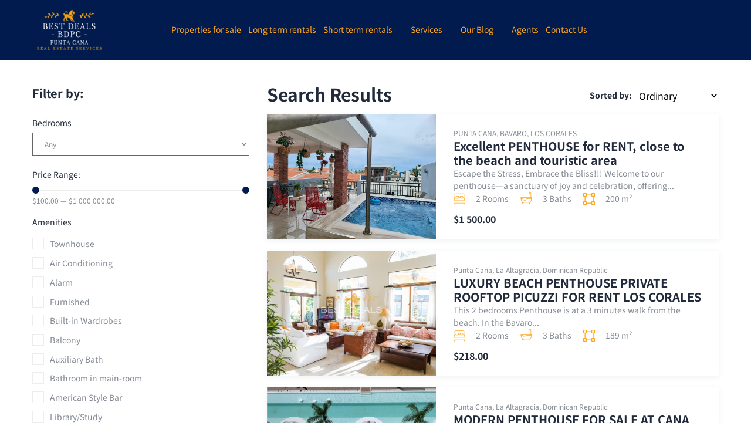

--- FILE ---
content_type: text/html; charset=UTF-8
request_url: https://bestdealspuntacana.com/property-type/penthouse/
body_size: 40281
content:
<!DOCTYPE html><html lang="en-US"><head><script data-no-optimize="1">var litespeed_docref=sessionStorage.getItem("litespeed_docref");litespeed_docref&&(Object.defineProperty(document,"referrer",{get:function(){return litespeed_docref}}),sessionStorage.removeItem("litespeed_docref"));</script><meta charset="UTF-8"><meta name="viewport" content="width=device-width, initial-scale=1"><link rel="profile" href="http://gmpg.org/xfn/11"><title>Penthouse &#8211; Best Deal Punta Cana</title><meta name="robots" content="index, follow, max-snippet:-1, max-image-preview:large, max-video-preview:-1"><link rel="canonical" href="https://bestdealspuntacana.com/property-type/penthouse/"><meta property="og:url" content="https://bestdealspuntacana.com/property-type/penthouse/"><meta property="og:site_name" content="Best Deal Punta Cana"><meta property="og:locale" content="en_US"><meta property="og:type" content="object"><meta property="og:title" content="Penthouse - Best Deal Punta Cana"><meta property="fb:pages" content=""><meta property="fb:admins" content=""><meta property="fb:app_id" content=""><meta name="twitter:card" content="summary"><meta name="twitter:title" content="Penthouse - Best Deal Punta Cana"><link rel='dns-prefetch' href='//www.googletagmanager.com' /><link rel="alternate" type="application/rss+xml" title="Best Deal Punta Cana &raquo; Feed" href="https://bestdealspuntacana.com/feed/" /><link rel="alternate" type="application/rss+xml" title="Best Deal Punta Cana &raquo; Comments Feed" href="https://bestdealspuntacana.com/comments/feed/" /><link rel="alternate" type="application/rss+xml" title="Best Deal Punta Cana &raquo; Penthouse Property type Feed" href="https://bestdealspuntacana.com/property-type/penthouse/feed/" /><style id='wp-img-auto-sizes-contain-inline-css'>img:is([sizes=auto i],[sizes^="auto," i]){contain-intrinsic-size:3000px 1500px}
/*# sourceURL=wp-img-auto-sizes-contain-inline-css */</style><style id="litespeed-ccss">:root{--bdt-breakpoint-s:640px;--bdt-breakpoint-m:960px;--bdt-breakpoint-l:1200px;--bdt-breakpoint-xl:1600px}:root{--bdt-leader-fill-content:.}:root{--bdt-position-margin-offset:.0001px}ul{box-sizing:border-box}:root{--wp--preset--font-size--normal:16px;--wp--preset--font-size--huge:42px}.jet-listing-dynamic-field{display:-webkit-box;display:-ms-flexbox;display:flex;-webkit-box-align:center;-ms-flex-align:center;align-items:center}.jet-listing-dynamic-field__content{display:block;max-width:100%}.jet-listing-dynamic-field__inline-wrap{display:-webkit-inline-box;display:-ms-inline-flexbox;display:inline-flex;-webkit-box-align:center;-ms-flex-align:center;align-items:center;max-width:100%}.jet-listing-dynamic-link{display:-webkit-box;display:-ms-flexbox;display:flex;-webkit-box-orient:vertical;-webkit-box-direction:normal;-ms-flex-direction:column;flex-direction:column}.jet-listing-dynamic-link__link{display:-webkit-inline-box;display:-ms-inline-flexbox;display:inline-flex;-webkit-box-pack:center;-ms-flex-pack:center;justify-content:center;-webkit-box-align:center;-ms-flex-align:center;align-items:center;-ms-flex-item-align:start;align-self:flex-start}.jet-listing-dynamic-link__label{-webkit-box-ordinal-group:3;-ms-flex-order:2;order:2}.jet-listing-grid__items{display:-webkit-box;display:-ms-flexbox;display:flex;-ms-flex-wrap:wrap;flex-wrap:wrap;margin:0 -10px;width:calc(100% + 20px)}.jet-listing-grid__items.grid-col-desk-1{--columns:1}@media (max-width:1024px){.jet-listing-grid__items.grid-col-tablet-1{--columns:1}}@media (max-width:767px){.jet-listing-grid__items.grid-col-mobile-1{--columns:1}}.jet-listing-grid__item{padding:10px;-webkit-box-sizing:border-box;box-sizing:border-box}.jet-listing-grid__items>.jet-listing-grid__item{max-width:calc(100%/var(--columns));-webkit-box-flex:0;-ms-flex:0 0 calc(100%/var(--columns));flex:0 0 calc(100%/var(--columns))}.elementor-widget.elementor-widget-jet-listing-grid{max-width:100%;-ms-flex-preferred-size:100%;flex-basis:100%}body{--wp--preset--color--black:#000;--wp--preset--color--cyan-bluish-gray:#abb8c3;--wp--preset--color--white:#fff;--wp--preset--color--pale-pink:#f78da7;--wp--preset--color--vivid-red:#cf2e2e;--wp--preset--color--luminous-vivid-orange:#ff6900;--wp--preset--color--luminous-vivid-amber:#fcb900;--wp--preset--color--light-green-cyan:#7bdcb5;--wp--preset--color--vivid-green-cyan:#00d084;--wp--preset--color--pale-cyan-blue:#8ed1fc;--wp--preset--color--vivid-cyan-blue:#0693e3;--wp--preset--color--vivid-purple:#9b51e0;--wp--preset--gradient--vivid-cyan-blue-to-vivid-purple:linear-gradient(135deg,rgba(6,147,227,1) 0%,#9b51e0 100%);--wp--preset--gradient--light-green-cyan-to-vivid-green-cyan:linear-gradient(135deg,#7adcb4 0%,#00d082 100%);--wp--preset--gradient--luminous-vivid-amber-to-luminous-vivid-orange:linear-gradient(135deg,rgba(252,185,0,1) 0%,rgba(255,105,0,1) 100%);--wp--preset--gradient--luminous-vivid-orange-to-vivid-red:linear-gradient(135deg,rgba(255,105,0,1) 0%,#cf2e2e 100%);--wp--preset--gradient--very-light-gray-to-cyan-bluish-gray:linear-gradient(135deg,#eee 0%,#a9b8c3 100%);--wp--preset--gradient--cool-to-warm-spectrum:linear-gradient(135deg,#4aeadc 0%,#9778d1 20%,#cf2aba 40%,#ee2c82 60%,#fb6962 80%,#fef84c 100%);--wp--preset--gradient--blush-light-purple:linear-gradient(135deg,#ffceec 0%,#9896f0 100%);--wp--preset--gradient--blush-bordeaux:linear-gradient(135deg,#fecda5 0%,#fe2d2d 50%,#6b003e 100%);--wp--preset--gradient--luminous-dusk:linear-gradient(135deg,#ffcb70 0%,#c751c0 50%,#4158d0 100%);--wp--preset--gradient--pale-ocean:linear-gradient(135deg,#fff5cb 0%,#b6e3d4 50%,#33a7b5 100%);--wp--preset--gradient--electric-grass:linear-gradient(135deg,#caf880 0%,#71ce7e 100%);--wp--preset--gradient--midnight:linear-gradient(135deg,#020381 0%,#2874fc 100%);--wp--preset--duotone--dark-grayscale:url('#wp-duotone-dark-grayscale');--wp--preset--duotone--grayscale:url('#wp-duotone-grayscale');--wp--preset--duotone--purple-yellow:url('#wp-duotone-purple-yellow');--wp--preset--duotone--blue-red:url('#wp-duotone-blue-red');--wp--preset--duotone--midnight:url('#wp-duotone-midnight');--wp--preset--duotone--magenta-yellow:url('#wp-duotone-magenta-yellow');--wp--preset--duotone--purple-green:url('#wp-duotone-purple-green');--wp--preset--duotone--blue-orange:url('#wp-duotone-blue-orange');--wp--preset--font-size--small:13px;--wp--preset--font-size--medium:20px;--wp--preset--font-size--large:36px;--wp--preset--font-size--x-large:42px;--wp--preset--spacing--20:.44rem;--wp--preset--spacing--30:.67rem;--wp--preset--spacing--40:1rem;--wp--preset--spacing--50:1.5rem;--wp--preset--spacing--60:2.25rem;--wp--preset--spacing--70:3.38rem;--wp--preset--spacing--80:5.06rem;--wp--preset--shadow--natural:6px 6px 9px rgba(0,0,0,.2);--wp--preset--shadow--deep:12px 12px 50px rgba(0,0,0,.4);--wp--preset--shadow--sharp:6px 6px 0px rgba(0,0,0,.2);--wp--preset--shadow--outlined:6px 6px 0px -3px rgba(255,255,255,1),6px 6px rgba(0,0,0,1);--wp--preset--shadow--crisp:6px 6px 0px rgba(0,0,0,1)}.fa,.fas{-moz-osx-font-smoothing:grayscale;-webkit-font-smoothing:antialiased;display:inline-block;font-style:normal;font-variant:normal;text-rendering:auto;line-height:1}.fa-angle-down:before{content:"\f107"}.fa-angle-right:before{content:"\f105"}.fa-bars:before{content:"\f0c9"}.fa-check:before{content:"\f00c"}.fa-times:before{content:"\f00d"}.fa,.fas{font-family:'Font Awesome 5 Free';font-weight:900}#glt-footer,#glt-footer #google_language_translator{display:none!important}#flags{overflow:hidden}#flags ul{margin:0;padding:0}#flags li{float:left!important;margin-bottom:0!important;padding:0!important;border:none!important;list-style:none!important;content:none!important}#flags li:before{content:none!important;border:none!important;background:0 0!important}#flags a{display:inline-block}#flags.size18 a{width:18px!important;height:14px!important;box-sizing:content-box;-webkit-box-sizing:content-box;-moz-box-sizing:content-box;-o-box-sizing:content-box;-ms-box-sizing:content-box}.flag{padding:1px 0}#flags.size18 a[title=Dutch]{background:url('/wp-content/plugins/google-language-translator/images/flags18.png') -147px -62px no-repeat}#flags.size18 a[title=English]{background:url('/wp-content/plugins/google-language-translator/images/flags18.png') -89px -352px no-repeat}#flags.size18 a.united-states[title=English]{background:url('/wp-content/plugins/google-language-translator/images/flags18.png') -118px -352px no-repeat}#flags.size18 a[title=French]{background:url('/wp-content/plugins/google-language-translator/images/flags18.png') -118px -91px no-repeat}#flags.size18 a[title=German]{background:url('/wp-content/plugins/google-language-translator/images/flags18.png') -31px -120px no-repeat}#flags.size18 a[title=Italian]{background:url('/wp-content/plugins/google-language-translator/images/flags18.png') -60px -178px no-repeat}#flags.size18 a[title=Polish]{background:url('/wp-content/plugins/google-language-translator/images/flags18.png') -89px -265px no-repeat}#flags.size18 a[title=Portuguese]{background:url('/wp-content/plugins/google-language-translator/images/flags18.png') -118px -265px no-repeat}#flags.size18 a[title=Russian]{background:url('/wp-content/plugins/google-language-translator/images/flags18.png') -31px -294px no-repeat}#flags.size18 a[title=Spanish]{background:url('/wp-content/plugins/google-language-translator/images/flags18.png') -2px -323px no-repeat}#glt-toolbar{display:none}#glt-translate-trigger{position:fixed;bottom:0;top:auto;right:20px;z-index:200002;padding:6px 20px 3px;font-size:16px;font-family:Arial;font-weight:700;color:#fff;text-shadow:0px -1px 0px rgba(0,0,0,.25);text-decoration:none;text-align:center;box-shadow:0px 0px 9px rgba(0,0,0,.3);-webkit-box-shadow:0px 0px 9px rgba(0,0,0,.3);-moz-box-shadow:0px 0px 9px rgba(0,0,0,.3);box-sizing:content-box!important;-webkit-box-sizing:content-box!important;-moz-box-sizing:content-box!important;background:linear-gradient(center top,#fbb450,#f89406);background:-webkit-gradient(linear,center top,center bottom,from(#fbb450),to(#f89406));background:-webkit-linear-gradient(#fbb450,#f89406);background:-moz-linear-gradient(#fbb450,#f89406);background:-o-linear-gradient(#fbb450,#f89406);background:-ms-linear-gradient(#fbb450,#f89406);background:linear-gradient(#fbb450,#f89406);background:-o-linear-gradientcenter(center top,#fbb450,#f89406)}html{line-height:1.15;-webkit-text-size-adjust:100%}*,:after,:before{box-sizing:border-box}body{margin:0;font-family:-apple-system,BlinkMacSystemFont,Segoe UI,Roboto,Helvetica Neue,Arial,Noto Sans,sans-serif,Apple Color Emoji,Segoe UI Emoji,Segoe UI Symbol,Noto Color Emoji;font-size:1rem;font-weight:400;line-height:1.5;color:#333;background-color:#fff;-webkit-font-smoothing:antialiased;-moz-osx-font-smoothing:grayscale}h2,h4{margin-top:.5rem;margin-bottom:1rem;font-family:inherit;font-weight:500;line-height:1.2;color:inherit}h2{font-size:2rem}h4{font-size:1.5rem}a{background-color:transparent;text-decoration:none;color:#c36}img{border-style:none;height:auto;max-width:100%}label{display:inline-block;line-height:1;vertical-align:middle}input,select{font-family:inherit;font-size:1rem;line-height:1.5;margin:0}select{width:100%;border:1px solid #666;border-radius:3px;padding:.5rem 1rem}input{overflow:visible}select{text-transform:none}fieldset{padding:.35em .75em .625em}legend{box-sizing:border-box;color:inherit;display:table;max-width:100%;padding:0;white-space:normal}[type=checkbox]{box-sizing:border-box;padding:0}::-webkit-file-upload-button{-webkit-appearance:button;font:inherit}select{display:block}li,ul{margin-top:0;margin-bottom:0;border:0;outline:0;font-size:100%;vertical-align:baseline;background:0 0}.site-navigation{grid-area:nav-menu;display:flex;align-items:center;flex-grow:1}.elementor-screen-only{position:absolute;top:-10000em;width:1px;height:1px;margin:-1px;padding:0;overflow:hidden;clip:rect(0,0,0,0);border:0}.elementor *,.elementor :after,.elementor :before{box-sizing:border-box}.elementor a{box-shadow:none;text-decoration:none}.elementor img{height:auto;max-width:100%;border:none;border-radius:0;box-shadow:none}.elementor-widget-wrap .elementor-element.elementor-widget__width-auto,.elementor-widget-wrap .elementor-element.elementor-widget__width-initial{max-width:100%}@media (max-width:767px){.elementor-widget-wrap .elementor-element.elementor-widget-mobile__width-auto{max-width:100%}}.elementor-element{--flex-direction:initial;--flex-wrap:initial;--justify-content:initial;--align-items:initial;--align-content:initial;--gap:initial;--flex-basis:initial;--flex-grow:initial;--flex-shrink:initial;--order:initial;--align-self:initial;flex-basis:var(--flex-basis);flex-grow:var(--flex-grow);flex-shrink:var(--flex-shrink);order:var(--order);align-self:var(--align-self)}:root{--page-title-display:block}.elementor-section{position:relative}.elementor-section .elementor-container{display:flex;margin-right:auto;margin-left:auto;position:relative}@media (max-width:1024px){.elementor-section .elementor-container{flex-wrap:wrap}}.elementor-section.elementor-section-boxed>.elementor-container{max-width:1140px}.elementor-widget-wrap{position:relative;width:100%;flex-wrap:wrap;align-content:flex-start}.elementor:not(.elementor-bc-flex-widget) .elementor-widget-wrap{display:flex}.elementor-widget-wrap>.elementor-element{width:100%}.elementor-widget{position:relative}.elementor-widget:not(:last-child){margin-bottom:20px}.elementor-widget:not(:last-child).elementor-widget__width-auto,.elementor-widget:not(:last-child).elementor-widget__width-initial{margin-bottom:0}.elementor-column{position:relative;min-height:1px;display:flex}.elementor-column-gap-default>.elementor-column>.elementor-element-populated{padding:10px}@media (min-width:768px){.elementor-column.elementor-col-33{width:33.333%}.elementor-column.elementor-col-50{width:50%}.elementor-column.elementor-col-66{width:66.666%}}@media (max-width:767px){.elementor-column{width:100%}}ul.elementor-icon-list-items.elementor-inline-items{display:flex;flex-wrap:wrap}ul.elementor-icon-list-items.elementor-inline-items .elementor-inline-item{word-break:break-word}.elementor-element{--swiper-theme-color:#000;--swiper-navigation-size:44px;--swiper-pagination-bullet-size:6px;--swiper-pagination-bullet-horizontal-gap:6px}.elementor .elementor-element ul.elementor-icon-list-items{padding:0}.elementor-kit-10{--e-global-color-primary:#ffa41b;--e-global-color-secondary:#011b4e;--e-global-color-text:#858b94;--e-global-color-accent:#ffa41b;--e-global-color-c1d7252:#ff4242;--e-global-color-06772f1:#fafafa;--e-global-color-ea47fe3:#ededed;--e-global-color-aa5353e:#b3bbca;--e-global-color-547613f:#212a3a;--e-global-color-31dcce2:#fff;--e-global-color-b0714e5:#ffa41b;--e-global-color-8a6231e:#fa5450;--e-global-color-666e965:#ffa41b;--e-global-typography-primary-font-family:"Noto Sans JP";--e-global-typography-primary-font-size:14px;--e-global-typography-primary-font-weight:700;--e-global-typography-primary-text-transform:uppercase;--e-global-typography-primary-line-height:1.43em;--e-global-typography-secondary-font-family:"Noto Sans JP";--e-global-typography-secondary-font-size:12px;--e-global-typography-secondary-font-weight:700;--e-global-typography-secondary-text-transform:uppercase;--e-global-typography-secondary-line-height:1.5em;--e-global-typography-text-font-family:"Noto Sans JP";--e-global-typography-text-font-size:14px;--e-global-typography-text-font-weight:400;--e-global-typography-text-line-height:1.57em;--e-global-typography-accent-font-family:"Noto Sans JP";--e-global-typography-accent-font-size:40px;--e-global-typography-accent-font-weight:700;--e-global-typography-accent-line-height:1.25em;--e-global-typography-bd4be46-font-family:"Noto Sans JP";--e-global-typography-bd4be46-font-size:30px;--e-global-typography-bd4be46-font-weight:700;--e-global-typography-bd4be46-line-height:1.25em;--e-global-typography-6f9dd6d-font-family:"Noto Sans JP";--e-global-typography-6f9dd6d-font-size:24px;--e-global-typography-6f9dd6d-font-weight:700;--e-global-typography-6f9dd6d-line-height:1.42em;--e-global-typography-43ae3b2-font-family:"Noto Sans JP";--e-global-typography-43ae3b2-font-size:20px;--e-global-typography-43ae3b2-font-weight:700;--e-global-typography-43ae3b2-line-height:1.2em;--e-global-typography-1731307-font-family:"Noto Sans JP";--e-global-typography-1731307-font-size:18px;--e-global-typography-1731307-font-weight:700;--e-global-typography-1731307-line-height:1.25em;--e-global-typography-4601b16-font-family:"Noto Sans JP";--e-global-typography-4601b16-font-size:16px;--e-global-typography-4601b16-font-weight:700;--e-global-typography-4601b16-line-height:1.25em;--e-global-typography-6fdd34c-font-family:"Noto Sans JP";--e-global-typography-6fdd34c-font-size:12px;--e-global-typography-6fdd34c-font-weight:400;--e-global-typography-6fdd34c-line-height:2em;--e-global-typography-2942d81-font-family:"Noto Sans JP";--e-global-typography-2942d81-font-size:18px;--e-global-typography-2942d81-font-weight:400;--e-global-typography-2942d81-line-height:1.5em;--e-global-typography-c243dcc-font-family:"Noto Sans JP";--e-global-typography-c243dcc-font-size:12px;--e-global-typography-c243dcc-font-weight:400;--e-global-typography-c243dcc-line-height:1.67em;--e-global-typography-6a83491-font-family:"Noto Sans JP";--e-global-typography-6a83491-font-size:16px;--e-global-typography-6a83491-font-weight:400;--e-global-typography-6a83491-line-height:1.71em;--e-global-typography-eba9b52-font-family:"Noto Sans JP";--e-global-typography-eba9b52-font-size:14px;--e-global-typography-eba9b52-font-weight:500;--e-global-typography-eba9b52-line-height:1em;--e-global-typography-63d1472-font-family:"Noto Sans JP";--e-global-typography-63d1472-font-size:18px;--e-global-typography-63d1472-font-weight:400;--e-global-typography-63d1472-line-height:1.5em;--e-global-typography-7c55896-font-family:"Noto Sans JP";--e-global-typography-7c55896-font-size:18px;--e-global-typography-7c55896-font-weight:500;--e-global-typography-7c55896-line-height:1.25em;color:var(--e-global-color-text);font-family:var(--e-global-typography-text-font-family),Sans-serif;font-size:var(--e-global-typography-text-font-size);font-weight:var(--e-global-typography-text-font-weight);line-height:var(--e-global-typography-text-line-height)}.elementor-kit-10 a{color:var(--e-global-color-primary)}.elementor-kit-10 h2{color:var(--e-global-color-547613f);font-family:var(--e-global-typography-bd4be46-font-family),Sans-serif;font-size:var(--e-global-typography-bd4be46-font-size);font-weight:var(--e-global-typography-bd4be46-font-weight);line-height:var(--e-global-typography-bd4be46-line-height);letter-spacing:var(--e-global-typography-bd4be46-letter-spacing);word-spacing:var(--e-global-typography-bd4be46-word-spacing)}.elementor-kit-10 h4{color:var(--e-global-color-547613f);font-family:var(--e-global-typography-43ae3b2-font-family),Sans-serif;font-size:var(--e-global-typography-43ae3b2-font-size);font-weight:var(--e-global-typography-43ae3b2-font-weight);line-height:var(--e-global-typography-43ae3b2-line-height);letter-spacing:var(--e-global-typography-43ae3b2-letter-spacing);word-spacing:var(--e-global-typography-43ae3b2-word-spacing)}.elementor-kit-10 label{color:var(--e-global-color-547613f);font-family:var(--e-global-typography-text-font-family),Sans-serif;font-size:var(--e-global-typography-text-font-size);font-weight:var(--e-global-typography-text-font-weight);line-height:var(--e-global-typography-text-line-height)}.elementor-kit-10 input:not([type=button]):not([type=submit]){font-family:var(--e-global-typography-6fdd34c-font-family),Sans-serif;font-size:var(--e-global-typography-6fdd34c-font-size);font-weight:var(--e-global-typography-6fdd34c-font-weight);line-height:var(--e-global-typography-6fdd34c-line-height);letter-spacing:var(--e-global-typography-6fdd34c-letter-spacing);word-spacing:var(--e-global-typography-6fdd34c-word-spacing);color:var(--e-global-color-547613f);background-color:var(--e-global-color-31dcce2);box-shadow:0px 0px 0px 0px rgba(0,0,0,0);border-style:solid;border-width:1px;border-color:var(--e-global-color-ea47fe3);border-radius:0;padding:7px 20px}.elementor-section.elementor-section-boxed>.elementor-container{max-width:1200px}.elementor-widget:not(:last-child){margin-bottom:0}.elementor-element{--widgets-spacing:0px}@media (max-width:1024px){.elementor-kit-10{--e-global-typography-accent-font-size:36px;--e-global-typography-bd4be46-font-size:28px;font-size:var(--e-global-typography-text-font-size);line-height:var(--e-global-typography-text-line-height)}.elementor-kit-10 h2{font-size:var(--e-global-typography-bd4be46-font-size);line-height:var(--e-global-typography-bd4be46-line-height);letter-spacing:var(--e-global-typography-bd4be46-letter-spacing);word-spacing:var(--e-global-typography-bd4be46-word-spacing)}.elementor-kit-10 h4{font-size:var(--e-global-typography-43ae3b2-font-size);line-height:var(--e-global-typography-43ae3b2-line-height);letter-spacing:var(--e-global-typography-43ae3b2-letter-spacing);word-spacing:var(--e-global-typography-43ae3b2-word-spacing)}.elementor-kit-10 label{font-size:var(--e-global-typography-text-font-size);line-height:var(--e-global-typography-text-line-height)}.elementor-kit-10 input:not([type=button]):not([type=submit]){font-size:var(--e-global-typography-6fdd34c-font-size);line-height:var(--e-global-typography-6fdd34c-line-height);letter-spacing:var(--e-global-typography-6fdd34c-letter-spacing);word-spacing:var(--e-global-typography-6fdd34c-word-spacing)}.elementor-section.elementor-section-boxed>.elementor-container{max-width:1024px}}@media (max-width:767px){.elementor-kit-10{--e-global-typography-accent-font-size:32px;--e-global-typography-bd4be46-font-size:26px;font-size:var(--e-global-typography-text-font-size);line-height:var(--e-global-typography-text-line-height)}.elementor-kit-10 h2{font-size:var(--e-global-typography-bd4be46-font-size);line-height:var(--e-global-typography-bd4be46-line-height);letter-spacing:var(--e-global-typography-bd4be46-letter-spacing);word-spacing:var(--e-global-typography-bd4be46-word-spacing)}.elementor-kit-10 h4{font-size:var(--e-global-typography-43ae3b2-font-size);line-height:var(--e-global-typography-43ae3b2-line-height);letter-spacing:var(--e-global-typography-43ae3b2-letter-spacing);word-spacing:var(--e-global-typography-43ae3b2-word-spacing)}.elementor-kit-10 label{font-size:var(--e-global-typography-text-font-size);line-height:var(--e-global-typography-text-line-height)}.elementor-kit-10 input:not([type=button]):not([type=submit]){font-size:var(--e-global-typography-6fdd34c-font-size);line-height:var(--e-global-typography-6fdd34c-line-height);letter-spacing:var(--e-global-typography-6fdd34c-letter-spacing);word-spacing:var(--e-global-typography-6fdd34c-word-spacing)}.elementor-section.elementor-section-boxed>.elementor-container{max-width:767px}}.jet-blocks-icon{display:inline-block;line-height:1;text-align:center}.jet-nav{display:-webkit-box;display:-ms-flexbox;display:flex;-ms-flex-wrap:wrap;flex-wrap:wrap}.jet-nav .menu-item-has-children{position:relative}.jet-nav .menu-item-link{position:relative;display:-webkit-box;display:-ms-flexbox;display:flex;-webkit-box-pack:justify;-ms-flex-pack:justify;justify-content:space-between;-webkit-box-align:center;-ms-flex-align:center;align-items:center;padding:5px 10px}.jet-nav .menu-item-link.menu-item-link-top{-webkit-box-pack:center;-ms-flex-pack:center;justify-content:center;padding:8px 15px}.jet-nav .menu-item-link .jet-nav-link-text{display:block}.jet-nav .menu-item .jet-nav-arrow{display:-webkit-box;display:-ms-flexbox;display:flex;-webkit-box-pack:center;-ms-flex-pack:center;justify-content:center;-webkit-box-align:center;-ms-flex-align:center;align-items:center}.jet-nav-arrow{margin-left:10px}.jet-nav__sub{position:absolute;left:0;top:-999em;visibility:hidden;z-index:999;width:200px;background:#fff;opacity:0;-webkit-transform:translateY(20px);-ms-transform:translateY(20px);transform:translateY(20px)}.jet-nav__sub .menu-item-link-sub .jet-nav-link-text{display:block;text-align:left;width:100%}@media (max-width:767px){.jet-mobile-menu.jet-nav-wrap .jet-nav.m-layout-mobile .jet-nav__sub{position:static;top:0;left:0;width:100%!important;-webkit-transform:translateY(0);-ms-transform:translateY(0);transform:translateY(0);display:none}}@media (max-width:767px){.jet-mobile-menu.jet-nav-wrap .jet-nav.m-layout-mobile{display:none;-webkit-box-orient:vertical;-webkit-box-direction:normal;-ms-flex-direction:column;flex-direction:column;-ms-flex-wrap:nowrap;flex-wrap:nowrap;margin-top:10px}.jet-mobile-menu.jet-nav-wrap .jet-nav.m-layout-mobile .menu-item-link.menu-item-link-top{-webkit-box-pack:justify;-ms-flex-pack:justify;justify-content:space-between}}@media (max-width:767px){.jet-mobile-menu--full-width.jet-nav-wrap .jet-nav.m-layout-mobile{position:absolute;z-index:9999;left:0;display:block;width:100vw;-webkit-transform:scaleY(0);-ms-transform:scaleY(0);transform:scaleY(0);-webkit-transform-origin:top center;-ms-transform-origin:top center;transform-origin:top center;will-change:transform;overflow-y:auto;-webkit-overflow-scrolling:touch;-ms-overflow-style:-ms-autohiding-scrollbar;background-color:#fff}}.jet-nav-wrap{max-width:100%}.jet-nav-wrap .jet-nav__mobile-trigger{display:none;height:40px;width:40px;-webkit-box-align:center;-ms-flex-align:center;align-items:center;-webkit-box-pack:center;-ms-flex-pack:center;justify-content:center;-webkit-box-sizing:border-box;box-sizing:border-box}.jet-nav-wrap .jet-nav__mobile-trigger-open{display:block}.jet-nav-wrap .jet-nav__mobile-trigger-close{display:none}.jet-nav-wrap .jet-nav__mobile-trigger.jet-nav-mobile-trigger-align-left{margin-right:auto;margin-left:0}@media (max-width:767px){.jet-nav-wrap.m-layout-mobile .jet-nav__mobile-trigger{display:-webkit-box;display:-ms-flexbox;display:flex}}:root{--swiper-theme-color:#007aff}:root{--swiper-navigation-size:44px}.fa,.fas{-moz-osx-font-smoothing:grayscale;-webkit-font-smoothing:antialiased;display:inline-block;font-style:normal;font-variant:normal;text-rendering:auto;line-height:1}.fa-angle-down:before{content:"\f107"}.fa-angle-right:before{content:"\f105"}.fa-bars:before{content:"\f0c9"}.fa-check:before{content:"\f00c"}.fa-times:before{content:"\f00d"}.fa,.fas{font-family:"Font Awesome 5 Free"}.fa,.fas{font-weight:900}.elementor-1117 .elementor-element.elementor-element-084cc1f>.elementor-container>.elementor-column>.elementor-widget-wrap{align-content:center;align-items:center}.elementor-1117 .elementor-element.elementor-element-9e94be1 img{width:83%}.elementor-1117 .elementor-element.elementor-element-3a2ff12.elementor-column>.elementor-widget-wrap{justify-content:center}.elementor-1117 .elementor-element.elementor-element-3a2ff12>.elementor-element-populated{padding:15px}body:not(.rtl) .elementor-1117 .elementor-element.elementor-element-16dce83 .jet-nav--horizontal .jet-nav__sub{text-align:left}.elementor-1117 .elementor-element.elementor-element-16dce83 .menu-item-link-top{color:var(--e-global-color-primary);border-style:none}.elementor-1117 .elementor-element.elementor-element-16dce83 .menu-item-link-top .jet-nav-arrow{color:var(--e-global-color-secondary)}.elementor-1117 .elementor-element.elementor-element-16dce83 .menu-item-link-top .jet-nav-link-text{font-family:"Noto Sans JP",Sans-serif;font-size:14px;font-weight:400;line-height:1.71em}.elementor-1117 .elementor-element.elementor-element-16dce83 .jet-nav__sub{background-color:var(--e-global-color-06772f1);box-shadow:0px 0px 10px 0px rgba(0,0,0,.07);padding:20px}.elementor-1117 .elementor-element.elementor-element-16dce83 .jet-nav--horizontal .jet-nav-depth-0{margin-top:20px}.elementor-1117 .elementor-element.elementor-element-16dce83 .menu-item-link-sub .jet-nav-link-text{font-family:var(--e-global-typography-text-font-family),Sans-serif;font-size:var(--e-global-typography-text-font-size);font-weight:var(--e-global-typography-text-font-weight);line-height:var(--e-global-typography-text-line-height)}.elementor-1117 .elementor-element.elementor-element-16dce83 .menu-item-link-sub{background-color:var(--e-global-color-06772f1);color:var(--e-global-color-secondary)}.elementor-1117 .elementor-element.elementor-element-16dce83 .jet-nav__mobile-trigger{color:var(--e-global-color-accent);font-size:20px}.elementor-1117 .elementor-element.elementor-element-16dce83{width:auto;max-width:auto}.elementor-1117 .elementor-element.elementor-element-084cc1f:not(.elementor-motion-effects-element-type-background){background-color:var(--e-global-color-secondary)}.elementor-1117 .elementor-element.elementor-element-084cc1f{padding:5px 0}@media (max-width:1024px){.elementor-1117 .elementor-element.elementor-element-16dce83 .menu-item-link-sub .jet-nav-link-text{font-size:var(--e-global-typography-text-font-size);line-height:var(--e-global-typography-text-line-height)}}@media (max-width:767px){.elementor-1117 .elementor-element.elementor-element-3a6a827{width:80%}.elementor-1117 .elementor-element.elementor-element-9e94be1{text-align:left;width:auto;max-width:auto}.elementor-1117 .elementor-element.elementor-element-9e94be1 img{width:49%}.elementor-1117 .elementor-element.elementor-element-3a2ff12{width:20%}.elementor-1117 .elementor-element.elementor-element-3a2ff12.elementor-column>.elementor-widget-wrap{justify-content:flex-end}.elementor-1117 .elementor-element.elementor-element-3a2ff12>.elementor-element-populated{padding:10px}.elementor-1117 .elementor-element.elementor-element-16dce83 .menu-item-link-top .jet-nav-link-text{font-size:15px}.elementor-1117 .elementor-element.elementor-element-16dce83 .menu-item-link-top .jet-nav-arrow{font-size:15px}.elementor-1117 .elementor-element.elementor-element-16dce83 .jet-nav__sub{padding:10px}.elementor-1117 .elementor-element.elementor-element-16dce83 .jet-nav--horizontal .jet-nav-depth-0{margin-top:0}.elementor-1117 .elementor-element.elementor-element-16dce83 .menu-item-link-sub .jet-nav-link-text{font-size:var(--e-global-typography-text-font-size);line-height:var(--e-global-typography-text-line-height)}.elementor-1117 .elementor-element.elementor-element-084cc1f{padding:0}}@media (min-width:768px){.elementor-1117 .elementor-element.elementor-element-3a6a827{width:13%}.elementor-1117 .elementor-element.elementor-element-3a2ff12{width:87%}}@media (max-width:1024px) and (min-width:768px){.elementor-1117 .elementor-element.elementor-element-3a2ff12{width:65%}}.elementor-313 .elementor-element.elementor-element-845c428>.elementor-element-populated{padding:20px 15px 15px}.elementor-313 .elementor-element.elementor-element-00c24cc>.elementor-widget-container{margin:0 0 28px}.elementor-313 .elementor-element.elementor-element-89d1442 .jet-smart-filters-select.jet-filter{display:block}.elementor-313 .elementor-element.elementor-element-89d1442 .jet-select__control{font-family:var(--e-global-typography-c243dcc-font-family),Sans-serif;font-size:var(--e-global-typography-c243dcc-font-size);font-weight:var(--e-global-typography-c243dcc-font-weight);line-height:var(--e-global-typography-c243dcc-line-height);letter-spacing:var(--e-global-typography-c243dcc-letter-spacing);word-spacing:var(--e-global-typography-c243dcc-word-spacing);color:var(--e-global-color-text);background-color:var(--e-global-color-31dcce2);border-radius:0;box-shadow:0px 0px 0px 0px rgba(255,255,255,0);padding:9px 16px}.elementor-313 .elementor-element.elementor-element-89d1442 .jet-filter-label{font-family:var(--e-global-typography-text-font-family),Sans-serif;font-size:var(--e-global-typography-text-font-size);font-weight:var(--e-global-typography-text-font-weight);line-height:var(--e-global-typography-text-line-height);color:var(--e-global-color-547613f);margin:0 0 6px}.elementor-313 .elementor-element.elementor-element-89d1442>.elementor-widget-container{margin:0 0 22px}.elementor-313 .elementor-element.elementor-element-c73a5df .jet-range__slider__track{height:2px;background-color:var(--e-global-color-ea47fe3)}.elementor-313 .elementor-element.elementor-element-c73a5df .jet-range__slider__track__range{color:var(--e-global-color-secondary)}.elementor-313 .elementor-element.elementor-element-c73a5df .jet-range__slider__input::-webkit-slider-thumb{width:12px;height:12px;background-color:var(--e-global-color-secondary)}.elementor-313 .elementor-element.elementor-element-c73a5df .jet-range__slider__input::-moz-range-thumb{width:12px;height:12px;background-color:var(--e-global-color-secondary)}.elementor-313 .elementor-element.elementor-element-c73a5df .jet-range__slider__input::-ms-thumb{width:12px;height:12px;background-color:var(--e-global-color-secondary)}.elementor-313 .elementor-element.elementor-element-c73a5df .jet-range__slider__input{height:12px}.elementor-313 .elementor-element.elementor-element-c73a5df .jet-range__values{font-family:var(--e-global-typography-c243dcc-font-family),Sans-serif;font-size:var(--e-global-typography-c243dcc-font-size);font-weight:var(--e-global-typography-c243dcc-font-weight);line-height:var(--e-global-typography-c243dcc-line-height);letter-spacing:var(--e-global-typography-c243dcc-letter-spacing);word-spacing:var(--e-global-typography-c243dcc-word-spacing);color:var(--e-global-color-text);margin:-13px 0 0;text-align:left}.elementor-313 .elementor-element.elementor-element-c73a5df .jet-filter-label{font-family:var(--e-global-typography-text-font-family),Sans-serif;font-size:var(--e-global-typography-text-font-size);font-weight:var(--e-global-typography-text-font-weight);line-height:var(--e-global-typography-text-line-height);color:var(--e-global-color-547613f);margin:0 0 15px}.elementor-313 .elementor-element.elementor-element-c73a5df>.elementor-widget-container{margin:0 0 16px}.elementor-313 .elementor-element.elementor-element-93fe954 .jet-checkboxes-list__row{display:block;margin-right:calc(5px/2);margin-left:calc(5px/2);padding-top:calc(10px/2);margin-bottom:calc(10px/2)}.elementor-313 .elementor-element.elementor-element-93fe954 .jet-checkboxes-list-wrapper{margin-left:calc(-5px/2);margin-right:calc(-5px/2);margin-top:calc(-10px/2);margin-bottom:calc(-10px/2)}.elementor-313 .elementor-element.elementor-element-93fe954 .jet-checkboxes-list__label{font-family:var(--e-global-typography-text-font-family),Sans-serif;font-size:var(--e-global-typography-text-font-size);font-weight:var(--e-global-typography-text-font-weight);line-height:var(--e-global-typography-text-line-height)}.elementor-313 .elementor-element.elementor-element-93fe954 .jet-checkboxes-list__button{color:var(--e-global-color-text)}.elementor-313 .elementor-element.elementor-element-93fe954 .jet-checkboxes-list__decorator{width:20px;height:20px;min-width:20px;min-height:20px;margin-top:0;margin-right:10px;background-color:var(--e-global-color-31dcce2);border-style:solid;border-width:1px;border-color:var(--e-global-color-ea47fe3);border-radius:0;overflow:hidden}.elementor-313 .elementor-element.elementor-element-93fe954 .jet-checkboxes-list__checked-icon{font-size:10px;color:var(--e-global-color-31dcce2)}.elementor-313 .elementor-element.elementor-element-93fe954 .jet-filter-label{font-family:var(--e-global-typography-text-font-family),Sans-serif;font-size:var(--e-global-typography-text-font-size);font-weight:var(--e-global-typography-text-font-weight);line-height:var(--e-global-typography-text-line-height);color:var(--e-global-color-547613f);margin:0 0 15px}.elementor-313 .elementor-element.elementor-element-93fe954>.elementor-widget-container{margin:0 0 22px}.elementor-313 .elementor-element.elementor-element-02d8f8d.elementor-column>.elementor-widget-wrap{justify-content:space-between}.elementor-313 .elementor-element.elementor-element-02d8f8d>.elementor-widget-wrap>.elementor-widget:not(.elementor-widget__width-auto):not(.elementor-widget__width-initial):not(:last-child):not(.elementor-absolute){margin-bottom:20px}.elementor-313 .elementor-element.elementor-element-02d8f8d>.elementor-element-populated{padding:15px}.elementor-313 .elementor-element.elementor-element-e92763c>.elementor-widget-container{margin:0 30px 0 0}.elementor-313 .elementor-element.elementor-element-e92763c{width:auto;max-width:auto}.elementor-313 .elementor-element.elementor-element-6723929 .jet-sorting-select{max-width:140px;background-color:#FFFFFF00;border-style:solid;border-width:0;border-radius:0;box-shadow:0px 0px 0px 0px rgba(0,0,0,0);padding:0}.elementor-313 .elementor-element.elementor-element-6723929 .jet-sorting-label{font-weight:700;color:var(--e-global-color-547613f);margin:0 8px 0 0}.elementor-313 .elementor-element.elementor-element-6723929>.elementor-widget-container{padding:8px 0}.elementor-313 .elementor-element.elementor-element-6723929{width:var(--container-widget-width,220px);max-width:220px;--container-widget-width:220px;--container-widget-flex-grow:0;align-self:center}.elementor-313 .elementor-element.elementor-element-a2cd91a>.elementor-widget-container>.jet-listing-grid>.jet-listing-grid__items{--columns:1}.elementor-313 .elementor-element.elementor-element-a2cd91a>.elementor-widget-container{margin:12px 0}.elementor-313 .elementor-element.elementor-element-ed6abfb{padding:25px 0 78px}@media (max-width:1024px) and (min-width:768px){.elementor-313 .elementor-element.elementor-element-845c428{width:40%}.elementor-313 .elementor-element.elementor-element-02d8f8d{width:60%}}@media (max-width:1024px){.elementor-313 .elementor-element.elementor-element-89d1442 .jet-select__control{font-size:var(--e-global-typography-c243dcc-font-size);line-height:var(--e-global-typography-c243dcc-line-height);letter-spacing:var(--e-global-typography-c243dcc-letter-spacing);word-spacing:var(--e-global-typography-c243dcc-word-spacing)}.elementor-313 .elementor-element.elementor-element-89d1442 .jet-filter-label{font-size:var(--e-global-typography-text-font-size);line-height:var(--e-global-typography-text-line-height)}.elementor-313 .elementor-element.elementor-element-c73a5df .jet-range__values{font-size:var(--e-global-typography-c243dcc-font-size);line-height:var(--e-global-typography-c243dcc-line-height);letter-spacing:var(--e-global-typography-c243dcc-letter-spacing);word-spacing:var(--e-global-typography-c243dcc-word-spacing)}.elementor-313 .elementor-element.elementor-element-c73a5df .jet-filter-label{font-size:var(--e-global-typography-text-font-size);line-height:var(--e-global-typography-text-line-height)}.elementor-313 .elementor-element.elementor-element-93fe954 .jet-checkboxes-list__label{font-size:var(--e-global-typography-text-font-size);line-height:var(--e-global-typography-text-line-height)}.elementor-313 .elementor-element.elementor-element-93fe954 .jet-filter-label{font-size:var(--e-global-typography-text-font-size);line-height:var(--e-global-typography-text-line-height)}.elementor-313 .elementor-element.elementor-element-e92763c{width:100%;max-width:100%}.elementor-313 .elementor-element.elementor-element-6723929{width:100%;max-width:100%}.elementor-313 .elementor-element.elementor-element-a2cd91a>.elementor-widget-container>.jet-listing-grid>.jet-listing-grid__items{--columns:1}.elementor-313 .elementor-element.elementor-element-ed6abfb{padding:25px 0 50px}}@media (max-width:767px){.elementor-313 .elementor-element.elementor-element-89d1442 .jet-select__control{font-size:var(--e-global-typography-c243dcc-font-size);line-height:var(--e-global-typography-c243dcc-line-height);letter-spacing:var(--e-global-typography-c243dcc-letter-spacing);word-spacing:var(--e-global-typography-c243dcc-word-spacing)}.elementor-313 .elementor-element.elementor-element-89d1442 .jet-filter-label{font-size:var(--e-global-typography-text-font-size);line-height:var(--e-global-typography-text-line-height)}.elementor-313 .elementor-element.elementor-element-c73a5df .jet-range__values{font-size:var(--e-global-typography-c243dcc-font-size);line-height:var(--e-global-typography-c243dcc-line-height);letter-spacing:var(--e-global-typography-c243dcc-letter-spacing);word-spacing:var(--e-global-typography-c243dcc-word-spacing)}.elementor-313 .elementor-element.elementor-element-c73a5df .jet-filter-label{font-size:var(--e-global-typography-text-font-size);line-height:var(--e-global-typography-text-line-height)}.elementor-313 .elementor-element.elementor-element-93fe954 .jet-checkboxes-list__label{font-size:var(--e-global-typography-text-font-size);line-height:var(--e-global-typography-text-line-height)}.elementor-313 .elementor-element.elementor-element-93fe954 .jet-filter-label{font-size:var(--e-global-typography-text-font-size);line-height:var(--e-global-typography-text-line-height)}.elementor-313 .elementor-element.elementor-element-a2cd91a>.elementor-widget-container>.jet-listing-grid>.jet-listing-grid__items{--columns:1}.elementor-313 .elementor-element.elementor-element-ed6abfb{padding:25px 0 30px}}:focus{outline:0}.ekit-wid-con .ekit-review-card--date,.ekit-wid-con .ekit-review-card--desc{grid-area:date}.ekit-wid-con .ekit-review-card--image{width:60px;height:60px;grid-area:thumbnail;min-width:60px;border-radius:50%;background-color:#eae9f7;display:-webkit-box;display:-ms-flexbox;display:flex;-webkit-box-pack:center;-ms-flex-pack:center;justify-content:center;-webkit-box-align:center;-ms-flex-align:center;align-items:center;padding:1rem;position:relative}.ekit-wid-con .ekit-review-card--thumbnail{grid-area:thumbnail;padding-right:1rem}.ekit-wid-con .ekit-review-card--name{grid-area:name;font-size:14px;font-weight:700;margin:0 0 .25rem}.ekit-wid-con .ekit-review-card--stars{grid-area:stars;color:#f4be28;font-size:13px;line-height:20px}.ekit-wid-con .ekit-review-card--comment{grid-area:comment;font-size:16px;line-height:22px;font-weight:400;color:#32323d}.ekit-wid-con .ekit-review-card--actions{grid-area:actions}.ekit-wid-con .ekit-review-card--posted-on{display:-webkit-box;display:-ms-flexbox;display:flex;grid-area:posted-on}.fa,.fas{-moz-osx-font-smoothing:grayscale;-webkit-font-smoothing:antialiased;display:inline-block;font-style:normal;font-variant:normal;text-rendering:auto;line-height:1}.fa-angle-down:before{content:"\f107"}.fa-angle-right:before{content:"\f105"}.fa-bars:before{content:"\f0c9"}.fa-check:before{content:"\f00c"}.fa-times:before{content:"\f00d"}.fa,.fas{font-family:"Font Awesome 5 Free";font-weight:900}#google_language_translator{width:auto!important}#google_language_translator{display:none}#google_language_translator{color:transparent}body{top:0!important}#glt-translate-trigger{left:50%;margin-left:-63px;right:auto}#glt-translate-trigger>span{color:#193c9e}#glt-translate-trigger{background:#f89406}.elementor-kit-10 label{color:#fff}.elementor-widget-image{text-align:center}.elementor-widget-image a{display:inline-block}.elementor-widget-image img{vertical-align:middle;display:inline-block}.elementor-heading-title{padding:0;margin:0;line-height:1}.jet-listing-dynamic-post-4723 .elementor-element.elementor-element-3d46a95:not(.elementor-motion-effects-element-type-background)>.elementor-widget-wrap{background-image:url("https://punta-cana-real-estate.com/wp-content/uploads/jet-engine-forms/11/2023/05/[base64].jpeg")}.elementor-widget.elementor-icon-list--layout-inline .elementor-widget-container{overflow:hidden}.elementor-widget .elementor-icon-list-items.elementor-inline-items{margin-right:-8px;margin-left:-8px}.elementor-widget .elementor-icon-list-items.elementor-inline-items .elementor-icon-list-item{margin-right:8px;margin-left:8px}.elementor-widget .elementor-icon-list-items.elementor-inline-items .elementor-icon-list-item:after{width:auto;left:auto;right:auto;position:relative;height:100%;border-top:0;border-bottom:0;border-right:0;border-left-width:1px;border-style:solid;right:-8px}.elementor-widget .elementor-icon-list-items{list-style-type:none;margin:0;padding:0}.elementor-widget .elementor-icon-list-item{margin:0;padding:0;position:relative}.elementor-widget .elementor-icon-list-item:after{position:absolute;bottom:0;width:100%}.elementor-widget .elementor-icon-list-item{display:flex;font-size:inherit;align-items:var(--icon-vertical-align,center)}.elementor-widget .elementor-icon-list-icon+.elementor-icon-list-text{align-self:center;padding-left:5px}.elementor-widget .elementor-icon-list-icon{display:flex;position:relative;top:var(--icon-vertical-offset,initial)}.elementor-widget .elementor-icon-list-icon svg{width:var(--e-icon-list-icon-size,1em);height:var(--e-icon-list-icon-size,1em)}.elementor-widget.elementor-widget-icon-list .elementor-icon-list-icon{text-align:var(--e-icon-list-icon-align)}.elementor-widget.elementor-widget-icon-list .elementor-icon-list-icon svg{margin:var(--e-icon-list-icon-margin,0 calc(var(--e-icon-list-icon-size,1em)*.25) 0 0)}.elementor-widget:not(.elementor-align-right) .elementor-icon-list-item:after{left:0}.elementor-widget:not(.elementor-align-left) .elementor-icon-list-item:after{right:0}@media (min-width:-1){.elementor-widget:not(.elementor-widescreen-align-right) .elementor-icon-list-item:after{left:0}.elementor-widget:not(.elementor-widescreen-align-left) .elementor-icon-list-item:after{right:0}}@media (max-width:-1){.elementor-widget:not(.elementor-laptop-align-right) .elementor-icon-list-item:after{left:0}.elementor-widget:not(.elementor-laptop-align-left) .elementor-icon-list-item:after{right:0}}@media (max-width:-1){.elementor-widget:not(.elementor-tablet_extra-align-right) .elementor-icon-list-item:after{left:0}.elementor-widget:not(.elementor-tablet_extra-align-left) .elementor-icon-list-item:after{right:0}}@media (max-width:1024px){.elementor-widget:not(.elementor-tablet-align-right) .elementor-icon-list-item:after{left:0}.elementor-widget:not(.elementor-tablet-align-left) .elementor-icon-list-item:after{right:0}}@media (max-width:-1){.elementor-widget:not(.elementor-mobile_extra-align-right) .elementor-icon-list-item:after{left:0}.elementor-widget:not(.elementor-mobile_extra-align-left) .elementor-icon-list-item:after{right:0}}@media (max-width:767px){.elementor-widget:not(.elementor-mobile-align-right) .elementor-icon-list-item:after{left:0}.elementor-widget:not(.elementor-mobile-align-left) .elementor-icon-list-item:after{right:0}}.elementor-314 .elementor-element.elementor-element-3d46a95:not(.elementor-motion-effects-element-type-background)>.elementor-widget-wrap{background-position:center center;background-repeat:no-repeat;background-size:cover}.elementor-314 .elementor-element.elementor-element-3d46a95>.elementor-element-populated{padding:0 0 74%}.elementor-314 .elementor-element.elementor-element-38ef102>.elementor-element-populated{padding:23px 30px}.elementor-314 .elementor-element.elementor-element-a5fc8c3 .jet-listing-dynamic-field__content{font-family:"Noto Sans JP",Sans-serif;font-size:12px;font-weight:400;line-height:1.67em;text-align:left}.elementor-314 .elementor-element.elementor-element-a5fc8c3 .jet-listing-dynamic-field .jet-listing-dynamic-field__inline-wrap{width:auto}.elementor-314 .elementor-element.elementor-element-a5fc8c3 .jet-listing-dynamic-field .jet-listing-dynamic-field__content{width:auto}.elementor-314 .elementor-element.elementor-element-a5fc8c3 .jet-listing-dynamic-field{justify-content:flex-start}.elementor-314 .elementor-element.elementor-element-a5fc8c3>.elementor-widget-container{margin:0 0 2px}.elementor-314 .elementor-element.elementor-element-1ae1631 .jet-listing-dynamic-link__link{align-self:flex-start;font-family:var(--e-global-typography-43ae3b2-font-family),Sans-serif;font-size:var(--e-global-typography-43ae3b2-font-size);font-weight:var(--e-global-typography-43ae3b2-font-weight);line-height:var(--e-global-typography-43ae3b2-line-height);letter-spacing:var(--e-global-typography-43ae3b2-letter-spacing);word-spacing:var(--e-global-typography-43ae3b2-word-spacing);color:var(--e-global-color-547613f);flex-direction:row}.elementor-314 .elementor-element.elementor-element-1ae1631>.elementor-widget-container{margin:0 0 9px}.elementor-314 .elementor-element.elementor-element-00eeea5 .jet-listing-dynamic-field .jet-listing-dynamic-field__inline-wrap{width:auto}.elementor-314 .elementor-element.elementor-element-00eeea5 .jet-listing-dynamic-field .jet-listing-dynamic-field__content{width:auto}.elementor-314 .elementor-element.elementor-element-00eeea5 .jet-listing-dynamic-field{justify-content:flex-start}.elementor-314 .elementor-element.elementor-element-00eeea5 .jet-listing-dynamic-field__content{text-align:left}.elementor-314 .elementor-element.elementor-element-00eeea5>.elementor-widget-container{margin:0 0 8px}.elementor-314 .elementor-element.elementor-element-b6abf88 .elementor-icon-list-items.elementor-inline-items .elementor-icon-list-item{margin-right:calc(20px/2);margin-left:calc(20px/2)}.elementor-314 .elementor-element.elementor-element-b6abf88 .elementor-icon-list-items.elementor-inline-items{margin-right:calc(-20px/2);margin-left:calc(-20px/2)}body:not(.rtl) .elementor-314 .elementor-element.elementor-element-b6abf88 .elementor-icon-list-items.elementor-inline-items .elementor-icon-list-item:after{right:calc(-20px/2)}.elementor-314 .elementor-element.elementor-element-b6abf88 .elementor-icon-list-icon svg{fill:var(--e-global-color-primary)}.elementor-314 .elementor-element.elementor-element-b6abf88{--e-icon-list-icon-size:20px;--icon-vertical-offset:0px}.elementor-314 .elementor-element.elementor-element-b6abf88 .elementor-icon-list-icon{padding-right:8px}.elementor-314 .elementor-element.elementor-element-b6abf88>.elementor-widget-container{margin:0 0 12px}.elementor-314 .elementor-element.elementor-element-5f11206 .jet-listing-dynamic-field__content{color:var(--e-global-color-547613f);font-family:var(--e-global-typography-4601b16-font-family),Sans-serif;font-size:var(--e-global-typography-4601b16-font-size);font-weight:var(--e-global-typography-4601b16-font-weight);line-height:var(--e-global-typography-4601b16-line-height);letter-spacing:var(--e-global-typography-4601b16-letter-spacing);word-spacing:var(--e-global-typography-4601b16-word-spacing);text-align:left}.elementor-314 .elementor-element.elementor-element-5f11206 .jet-listing-dynamic-field .jet-listing-dynamic-field__inline-wrap{width:auto}.elementor-314 .elementor-element.elementor-element-5f11206 .jet-listing-dynamic-field .jet-listing-dynamic-field__content{width:auto}.elementor-314 .elementor-element.elementor-element-5f11206 .jet-listing-dynamic-field{justify-content:flex-start}.elementor-314 .elementor-element.elementor-element-5f11206 .jet-listing-dynamic-field.display-inline .jet-listing-dynamic-field__inline-wrap{margin:0 4px 0 0}.elementor-314 .elementor-element.elementor-element-5f11206{width:auto;max-width:auto}.elementor-314 .elementor-element.elementor-element-0b5fed7:not(.elementor-motion-effects-element-type-background){background-color:var(--e-global-color-31dcce2)}.elementor-314 .elementor-element.elementor-element-0b5fed7{box-shadow:0px 3px 10px 0px rgba(45,58,83,.07)}@media (min-width:768px){.elementor-314 .elementor-element.elementor-element-3d46a95{width:37.4%}.elementor-314 .elementor-element.elementor-element-38ef102{width:62.6%}}@media (max-width:1024px) and (min-width:768px){.elementor-314 .elementor-element.elementor-element-3d46a95{width:100%}.elementor-314 .elementor-element.elementor-element-38ef102{width:100%}}@media (max-width:1024px){.elementor-314 .elementor-element.elementor-element-38ef102>.elementor-element-populated{padding:20px}.elementor-314 .elementor-element.elementor-element-1ae1631 .jet-listing-dynamic-link__link{font-size:var(--e-global-typography-43ae3b2-font-size);line-height:var(--e-global-typography-43ae3b2-line-height);letter-spacing:var(--e-global-typography-43ae3b2-letter-spacing);word-spacing:var(--e-global-typography-43ae3b2-word-spacing)}.elementor-314 .elementor-element.elementor-element-5f11206 .jet-listing-dynamic-field__content{font-size:var(--e-global-typography-4601b16-font-size);line-height:var(--e-global-typography-4601b16-line-height);letter-spacing:var(--e-global-typography-4601b16-letter-spacing);word-spacing:var(--e-global-typography-4601b16-word-spacing)}}@media (max-width:767px){.elementor-314 .elementor-element.elementor-element-1ae1631 .jet-listing-dynamic-link__link{font-size:var(--e-global-typography-43ae3b2-font-size);line-height:var(--e-global-typography-43ae3b2-line-height);letter-spacing:var(--e-global-typography-43ae3b2-letter-spacing);word-spacing:var(--e-global-typography-43ae3b2-word-spacing)}.elementor-314 .elementor-element.elementor-element-5f11206 .jet-listing-dynamic-field__content{font-size:var(--e-global-typography-4601b16-font-size);line-height:var(--e-global-typography-4601b16-line-height);letter-spacing:var(--e-global-typography-4601b16-letter-spacing);word-spacing:var(--e-global-typography-4601b16-word-spacing)}}.fa{display:inline-block;font:normal normal normal 14px/1 FontAwesome;font-size:inherit;text-rendering:auto;-webkit-font-smoothing:antialiased;-moz-osx-font-smoothing:grayscale}.fa-check:before{content:"\f00c"}.fa-times:before{content:"\f00d"}.fa-bars:before{content:"\f0c9"}.fa-angle-right:before{content:"\f105"}.fa-angle-down:before{content:"\f107"}.jet-range__slider{position:relative;margin:0 0 20px;border:0;padding:0}.jet-range__slider__track{position:relative;color:#d0d0d0;height:4px;background:#f9f9f9}.jet-range__slider__track__range{position:absolute;top:0;right:0;bottom:0;left:0;background:-webkit-gradient(linear,left top,right top,from(transparent),color-stop(0,currentColor),color-stop(currentColor),color-stop(0,transparent)) no-repeat 0 100%/100% 100%;background:linear-gradient(90deg,transparent var(--low),currentColor 0,currentColor var(--high),transparent 0) no-repeat 0 100%/100% 100%}.jet-range__slider .jet-range__slider__input{margin:0!important;padding:0!important;border-radius:0!important;border:none!important;-webkit-box-shadow:none!important;box-shadow:none!important;outline:none!important;background:0 0!important;-webkit-appearance:none!important;-moz-appearance:none!important;appearance:none!important;position:absolute;-webkit-transform:translateY(-50%);transform:translateY(-50%);top:50%;left:0;width:100%;height:16px;background:0 0!important}.jet-range__slider .jet-range__slider__input::-webkit-slider-runnable-track{height:initial;width:initial;border-radius:initial;background:0 0;border:none;-webkit-box-shadow:none;box-shadow:none;-webkit-appearance:none;appearance:none;outline:0}.jet-range__slider .jet-range__slider__input::-webkit-slider-thumb{-webkit-appearance:none;appearance:none;width:16px;height:16px;border:0;padding:0;margin:0;background-color:#858585;border-radius:50%}.jet-range__slider .jet-range__slider__input::-webkit-slider-progress{margin:0!important;padding:0!important;border-radius:0!important;border:none!important;-webkit-box-shadow:none!important;box-shadow:none!important;outline:none!important;background:0 0!important;-webkit-appearance:none!important;appearance:none!important}.jet-range__slider .jet-range__slider__input::-moz-focus-outer{border:0}.jet-range__slider .jet-range__slider__input::-moz-range-track{height:initial;width:initial;border-radius:initial;background:0 0;border:none;box-shadow:none;-moz-appearance:none;appearance:none;outline:0}.jet-range__slider .jet-range__slider__input::-moz-range-progress{margin:0!important;padding:0!important;border-radius:0!important;border:none!important;box-shadow:none!important;outline:none!important;background:0 0!important;-moz-appearance:none!important;appearance:none!important}.jet-range__slider .jet-range__slider__input::-moz-range-thumb{-moz-appearance:none;appearance:none;width:16px;height:16px;border:0;padding:0;margin:0;background-color:#858585;border-radius:50%}.jet-range__slider .jet-range__slider__input::-ms-thumb{appearance:none;width:16px;height:16px;border:0;padding:0;margin:0;background-color:#858585;border-radius:50%}.jet-range__slider .jet-range__slider__input::-ms-fill-lower{background:0 0}.jet-range__slider .jet-range__slider__input::-ms-fill-upper{background:0 0}.jet-range__slider .jet-range__slider__input--min{z-index:21}.jet-range__slider .jet-range__slider__input--min::-webkit-slider-thumb{background-position-x:left}.jet-range__slider .jet-range__slider__input--min::-moz-range-thumb{background-position-x:left}.jet-range__slider .jet-range__slider__input--min::-ms-thumb{background-position-x:left}.jet-range__slider .jet-range__slider__input--max{z-index:20}.jet-range__slider .jet-range__slider__input--max::-webkit-slider-thumb{background-position-x:right}.jet-range__slider .jet-range__slider__input--max::-moz-range-thumb{background-position-x:right}.jet-range__slider .jet-range__slider__input--max::-ms-thumb{background-position-x:right}.jet-checkboxes-list-wrapper{margin:-3px;border:0;padding:0}.jet-checkboxes-list__row{margin:3px;margin-top:0;padding-top:3px}.jet-checkboxes-list .jet-checkboxes-list__item{position:relative;display:-webkit-inline-box;display:-ms-inline-flexbox;display:inline-flex;-webkit-box-align:center;-ms-flex-align:center;align-items:center}.jet-checkboxes-list .jet-checkboxes-list__item .jet-checkboxes-list__input{outline:0;visibility:hidden;margin:0;float:left;font-size:inherit;width:0;height:0;display:none}.jet-checkboxes-list .jet-checkboxes-list__item .jet-checkboxes-list__button{display:-webkit-box;display:-ms-flexbox;display:flex;border-color:#ccc;border-width:1px}.jet-checkboxes-list .jet-checkboxes-list__item .jet-checkboxes-list__decorator{margin-top:3px;position:relative;width:14px;height:14px;min-width:14px;min-height:14px;border:1px solid #ccc;border-radius:3px}.jet-checkboxes-list .jet-checkboxes-list__item .jet-checkboxes-list__label{-ms-flex-item-align:center;align-self:center}.jet-checkboxes-list .jet-checkboxes-list__item .jet-checkboxes-list__checked-icon{position:absolute;top:50%;left:50%;-webkit-transform:translate(-50%,-50%);transform:translate(-50%,-50%);opacity:0;font-size:10px;color:#fff}.jet-smart-filters-select .jet-select__control{width:100%;display:block;height:auto;min-height:auto}.jet-sorting{display:-webkit-box;display:-ms-flexbox;display:flex}.jet-sorting--flex-row{-webkit-box-orient:horizontal;-webkit-box-direction:normal;-ms-flex-direction:row;flex-direction:row;-webkit-box-align:center;-ms-flex-align:center;align-items:center}.jet-filter{--tabindex-color:#0085f2;--tabindex-shadow-color:rgba(0,133,242,.4)}</style><link rel="preload" data-asynced="1" data-optimized="2" as="style" onload="this.onload=null;this.rel='stylesheet'" href="https://bestdealspuntacana.com/wp-content/litespeed/ucss/ece8b992f31141a555f8c5e5575c26ef.css?ver=41cdc" /><script data-optimized="1" type="litespeed/javascript" data-src="https://bestdealspuntacana.com/wp-content/plugins/litespeed-cache/assets/js/css_async.min.js"></script> <style id='global-styles-inline-css'>:root{--wp--preset--aspect-ratio--square: 1;--wp--preset--aspect-ratio--4-3: 4/3;--wp--preset--aspect-ratio--3-4: 3/4;--wp--preset--aspect-ratio--3-2: 3/2;--wp--preset--aspect-ratio--2-3: 2/3;--wp--preset--aspect-ratio--16-9: 16/9;--wp--preset--aspect-ratio--9-16: 9/16;--wp--preset--color--black: #000000;--wp--preset--color--cyan-bluish-gray: #abb8c3;--wp--preset--color--white: #ffffff;--wp--preset--color--pale-pink: #f78da7;--wp--preset--color--vivid-red: #cf2e2e;--wp--preset--color--luminous-vivid-orange: #ff6900;--wp--preset--color--luminous-vivid-amber: #fcb900;--wp--preset--color--light-green-cyan: #7bdcb5;--wp--preset--color--vivid-green-cyan: #00d084;--wp--preset--color--pale-cyan-blue: #8ed1fc;--wp--preset--color--vivid-cyan-blue: #0693e3;--wp--preset--color--vivid-purple: #9b51e0;--wp--preset--gradient--vivid-cyan-blue-to-vivid-purple: linear-gradient(135deg,rgb(6,147,227) 0%,rgb(155,81,224) 100%);--wp--preset--gradient--light-green-cyan-to-vivid-green-cyan: linear-gradient(135deg,rgb(122,220,180) 0%,rgb(0,208,130) 100%);--wp--preset--gradient--luminous-vivid-amber-to-luminous-vivid-orange: linear-gradient(135deg,rgb(252,185,0) 0%,rgb(255,105,0) 100%);--wp--preset--gradient--luminous-vivid-orange-to-vivid-red: linear-gradient(135deg,rgb(255,105,0) 0%,rgb(207,46,46) 100%);--wp--preset--gradient--very-light-gray-to-cyan-bluish-gray: linear-gradient(135deg,rgb(238,238,238) 0%,rgb(169,184,195) 100%);--wp--preset--gradient--cool-to-warm-spectrum: linear-gradient(135deg,rgb(74,234,220) 0%,rgb(151,120,209) 20%,rgb(207,42,186) 40%,rgb(238,44,130) 60%,rgb(251,105,98) 80%,rgb(254,248,76) 100%);--wp--preset--gradient--blush-light-purple: linear-gradient(135deg,rgb(255,206,236) 0%,rgb(152,150,240) 100%);--wp--preset--gradient--blush-bordeaux: linear-gradient(135deg,rgb(254,205,165) 0%,rgb(254,45,45) 50%,rgb(107,0,62) 100%);--wp--preset--gradient--luminous-dusk: linear-gradient(135deg,rgb(255,203,112) 0%,rgb(199,81,192) 50%,rgb(65,88,208) 100%);--wp--preset--gradient--pale-ocean: linear-gradient(135deg,rgb(255,245,203) 0%,rgb(182,227,212) 50%,rgb(51,167,181) 100%);--wp--preset--gradient--electric-grass: linear-gradient(135deg,rgb(202,248,128) 0%,rgb(113,206,126) 100%);--wp--preset--gradient--midnight: linear-gradient(135deg,rgb(2,3,129) 0%,rgb(40,116,252) 100%);--wp--preset--font-size--small: 13px;--wp--preset--font-size--medium: 20px;--wp--preset--font-size--large: 36px;--wp--preset--font-size--x-large: 42px;--wp--preset--spacing--20: 0.44rem;--wp--preset--spacing--30: 0.67rem;--wp--preset--spacing--40: 1rem;--wp--preset--spacing--50: 1.5rem;--wp--preset--spacing--60: 2.25rem;--wp--preset--spacing--70: 3.38rem;--wp--preset--spacing--80: 5.06rem;--wp--preset--shadow--natural: 6px 6px 9px rgba(0, 0, 0, 0.2);--wp--preset--shadow--deep: 12px 12px 50px rgba(0, 0, 0, 0.4);--wp--preset--shadow--sharp: 6px 6px 0px rgba(0, 0, 0, 0.2);--wp--preset--shadow--outlined: 6px 6px 0px -3px rgb(255, 255, 255), 6px 6px rgb(0, 0, 0);--wp--preset--shadow--crisp: 6px 6px 0px rgb(0, 0, 0);}:root { --wp--style--global--content-size: 800px;--wp--style--global--wide-size: 1200px; }:where(body) { margin: 0; }.wp-site-blocks > .alignleft { float: left; margin-right: 2em; }.wp-site-blocks > .alignright { float: right; margin-left: 2em; }.wp-site-blocks > .aligncenter { justify-content: center; margin-left: auto; margin-right: auto; }:where(.wp-site-blocks) > * { margin-block-start: 24px; margin-block-end: 0; }:where(.wp-site-blocks) > :first-child { margin-block-start: 0; }:where(.wp-site-blocks) > :last-child { margin-block-end: 0; }:root { --wp--style--block-gap: 24px; }:root :where(.is-layout-flow) > :first-child{margin-block-start: 0;}:root :where(.is-layout-flow) > :last-child{margin-block-end: 0;}:root :where(.is-layout-flow) > *{margin-block-start: 24px;margin-block-end: 0;}:root :where(.is-layout-constrained) > :first-child{margin-block-start: 0;}:root :where(.is-layout-constrained) > :last-child{margin-block-end: 0;}:root :where(.is-layout-constrained) > *{margin-block-start: 24px;margin-block-end: 0;}:root :where(.is-layout-flex){gap: 24px;}:root :where(.is-layout-grid){gap: 24px;}.is-layout-flow > .alignleft{float: left;margin-inline-start: 0;margin-inline-end: 2em;}.is-layout-flow > .alignright{float: right;margin-inline-start: 2em;margin-inline-end: 0;}.is-layout-flow > .aligncenter{margin-left: auto !important;margin-right: auto !important;}.is-layout-constrained > .alignleft{float: left;margin-inline-start: 0;margin-inline-end: 2em;}.is-layout-constrained > .alignright{float: right;margin-inline-start: 2em;margin-inline-end: 0;}.is-layout-constrained > .aligncenter{margin-left: auto !important;margin-right: auto !important;}.is-layout-constrained > :where(:not(.alignleft):not(.alignright):not(.alignfull)){max-width: var(--wp--style--global--content-size);margin-left: auto !important;margin-right: auto !important;}.is-layout-constrained > .alignwide{max-width: var(--wp--style--global--wide-size);}body .is-layout-flex{display: flex;}.is-layout-flex{flex-wrap: wrap;align-items: center;}.is-layout-flex > :is(*, div){margin: 0;}body .is-layout-grid{display: grid;}.is-layout-grid > :is(*, div){margin: 0;}body{padding-top: 0px;padding-right: 0px;padding-bottom: 0px;padding-left: 0px;}a:where(:not(.wp-element-button)){text-decoration: underline;}:root :where(.wp-element-button, .wp-block-button__link){background-color: #32373c;border-width: 0;color: #fff;font-family: inherit;font-size: inherit;font-style: inherit;font-weight: inherit;letter-spacing: inherit;line-height: inherit;padding-top: calc(0.667em + 2px);padding-right: calc(1.333em + 2px);padding-bottom: calc(0.667em + 2px);padding-left: calc(1.333em + 2px);text-decoration: none;text-transform: inherit;}.has-black-color{color: var(--wp--preset--color--black) !important;}.has-cyan-bluish-gray-color{color: var(--wp--preset--color--cyan-bluish-gray) !important;}.has-white-color{color: var(--wp--preset--color--white) !important;}.has-pale-pink-color{color: var(--wp--preset--color--pale-pink) !important;}.has-vivid-red-color{color: var(--wp--preset--color--vivid-red) !important;}.has-luminous-vivid-orange-color{color: var(--wp--preset--color--luminous-vivid-orange) !important;}.has-luminous-vivid-amber-color{color: var(--wp--preset--color--luminous-vivid-amber) !important;}.has-light-green-cyan-color{color: var(--wp--preset--color--light-green-cyan) !important;}.has-vivid-green-cyan-color{color: var(--wp--preset--color--vivid-green-cyan) !important;}.has-pale-cyan-blue-color{color: var(--wp--preset--color--pale-cyan-blue) !important;}.has-vivid-cyan-blue-color{color: var(--wp--preset--color--vivid-cyan-blue) !important;}.has-vivid-purple-color{color: var(--wp--preset--color--vivid-purple) !important;}.has-black-background-color{background-color: var(--wp--preset--color--black) !important;}.has-cyan-bluish-gray-background-color{background-color: var(--wp--preset--color--cyan-bluish-gray) !important;}.has-white-background-color{background-color: var(--wp--preset--color--white) !important;}.has-pale-pink-background-color{background-color: var(--wp--preset--color--pale-pink) !important;}.has-vivid-red-background-color{background-color: var(--wp--preset--color--vivid-red) !important;}.has-luminous-vivid-orange-background-color{background-color: var(--wp--preset--color--luminous-vivid-orange) !important;}.has-luminous-vivid-amber-background-color{background-color: var(--wp--preset--color--luminous-vivid-amber) !important;}.has-light-green-cyan-background-color{background-color: var(--wp--preset--color--light-green-cyan) !important;}.has-vivid-green-cyan-background-color{background-color: var(--wp--preset--color--vivid-green-cyan) !important;}.has-pale-cyan-blue-background-color{background-color: var(--wp--preset--color--pale-cyan-blue) !important;}.has-vivid-cyan-blue-background-color{background-color: var(--wp--preset--color--vivid-cyan-blue) !important;}.has-vivid-purple-background-color{background-color: var(--wp--preset--color--vivid-purple) !important;}.has-black-border-color{border-color: var(--wp--preset--color--black) !important;}.has-cyan-bluish-gray-border-color{border-color: var(--wp--preset--color--cyan-bluish-gray) !important;}.has-white-border-color{border-color: var(--wp--preset--color--white) !important;}.has-pale-pink-border-color{border-color: var(--wp--preset--color--pale-pink) !important;}.has-vivid-red-border-color{border-color: var(--wp--preset--color--vivid-red) !important;}.has-luminous-vivid-orange-border-color{border-color: var(--wp--preset--color--luminous-vivid-orange) !important;}.has-luminous-vivid-amber-border-color{border-color: var(--wp--preset--color--luminous-vivid-amber) !important;}.has-light-green-cyan-border-color{border-color: var(--wp--preset--color--light-green-cyan) !important;}.has-vivid-green-cyan-border-color{border-color: var(--wp--preset--color--vivid-green-cyan) !important;}.has-pale-cyan-blue-border-color{border-color: var(--wp--preset--color--pale-cyan-blue) !important;}.has-vivid-cyan-blue-border-color{border-color: var(--wp--preset--color--vivid-cyan-blue) !important;}.has-vivid-purple-border-color{border-color: var(--wp--preset--color--vivid-purple) !important;}.has-vivid-cyan-blue-to-vivid-purple-gradient-background{background: var(--wp--preset--gradient--vivid-cyan-blue-to-vivid-purple) !important;}.has-light-green-cyan-to-vivid-green-cyan-gradient-background{background: var(--wp--preset--gradient--light-green-cyan-to-vivid-green-cyan) !important;}.has-luminous-vivid-amber-to-luminous-vivid-orange-gradient-background{background: var(--wp--preset--gradient--luminous-vivid-amber-to-luminous-vivid-orange) !important;}.has-luminous-vivid-orange-to-vivid-red-gradient-background{background: var(--wp--preset--gradient--luminous-vivid-orange-to-vivid-red) !important;}.has-very-light-gray-to-cyan-bluish-gray-gradient-background{background: var(--wp--preset--gradient--very-light-gray-to-cyan-bluish-gray) !important;}.has-cool-to-warm-spectrum-gradient-background{background: var(--wp--preset--gradient--cool-to-warm-spectrum) !important;}.has-blush-light-purple-gradient-background{background: var(--wp--preset--gradient--blush-light-purple) !important;}.has-blush-bordeaux-gradient-background{background: var(--wp--preset--gradient--blush-bordeaux) !important;}.has-luminous-dusk-gradient-background{background: var(--wp--preset--gradient--luminous-dusk) !important;}.has-pale-ocean-gradient-background{background: var(--wp--preset--gradient--pale-ocean) !important;}.has-electric-grass-gradient-background{background: var(--wp--preset--gradient--electric-grass) !important;}.has-midnight-gradient-background{background: var(--wp--preset--gradient--midnight) !important;}.has-small-font-size{font-size: var(--wp--preset--font-size--small) !important;}.has-medium-font-size{font-size: var(--wp--preset--font-size--medium) !important;}.has-large-font-size{font-size: var(--wp--preset--font-size--large) !important;}.has-x-large-font-size{font-size: var(--wp--preset--font-size--x-large) !important;}
/*# sourceURL=global-styles-inline-css */</style> <script type="litespeed/javascript" data-src="https://bestdealspuntacana.com/wp-includes/js/jquery/jquery.min.js" id="jquery-core-js"></script> 
 <script type="litespeed/javascript" data-src="https://www.googletagmanager.com/gtag/js?id=GT-5R365NV2" id="google_gtagjs-js"></script> <script id="google_gtagjs-js-after" type="litespeed/javascript">window.dataLayer=window.dataLayer||[];function gtag(){dataLayer.push(arguments)}
gtag("set","linker",{"domains":["bestdealspuntacana.com"]});gtag("js",new Date());gtag("set","developer_id.dZTNiMT",!0);gtag("config","GT-5R365NV2")</script> <link rel="https://api.w.org/" href="https://bestdealspuntacana.com/wp-json/" /><link rel="alternate" title="JSON" type="application/json" href="https://bestdealspuntacana.com/wp-json/wp/v2/property-type/32" /><link rel="EditURI" type="application/rsd+xml" title="RSD" href="https://bestdealspuntacana.com/xmlrpc.php?rsd" /><meta name="generator" content="WordPress 6.9" /><meta name="generator" content="Site Kit by Google 1.170.0" /><meta name="google-site-verification" content="I3XlV4aNRK747ElW7rvpe0BrYUqDI9S0i_Vq4JhIlEM"><meta name="generator" content="Elementor 3.28.4; features: additional_custom_breakpoints, e_local_google_fonts; settings: css_print_method-external, google_font-enabled, font_display-swap"><style>.e-con.e-parent:nth-of-type(n+4):not(.e-lazyloaded):not(.e-no-lazyload),
				.e-con.e-parent:nth-of-type(n+4):not(.e-lazyloaded):not(.e-no-lazyload) * {
					background-image: none !important;
				}
				@media screen and (max-height: 1024px) {
					.e-con.e-parent:nth-of-type(n+3):not(.e-lazyloaded):not(.e-no-lazyload),
					.e-con.e-parent:nth-of-type(n+3):not(.e-lazyloaded):not(.e-no-lazyload) * {
						background-image: none !important;
					}
				}
				@media screen and (max-height: 640px) {
					.e-con.e-parent:nth-of-type(n+2):not(.e-lazyloaded):not(.e-no-lazyload),
					.e-con.e-parent:nth-of-type(n+2):not(.e-lazyloaded):not(.e-no-lazyload) * {
						background-image: none !important;
					}
				}</style> <script type="application/ld+json">{
    "@context": "http://schema.org",
    "@type": "BreadcrumbList",
    "itemListElement": [
        {
            "@type": "ListItem",
            "position": 1,
            "item": {
                "@id": "https://bestdealspuntacana.com",
                "name": "Home"
            }
        },
        {
            "@type": "ListItem",
            "position": 2,
            "item": {
                "@id": "https://bestdealspuntacana.com/property-type/penthouse/",
                "name": "Penthouse"
            }
        }
    ]
}</script><link rel="icon" href="https://bestdealspuntacana.com/wp-content/uploads/2023/04/cropped-favicon-32x32.jpg" sizes="32x32" /><link rel="icon" href="https://bestdealspuntacana.com/wp-content/uploads/2023/04/cropped-favicon-192x192.jpg" sizes="192x192" /><link rel="apple-touch-icon" href="https://bestdealspuntacana.com/wp-content/uploads/2023/04/cropped-favicon-180x180.jpg" /><meta name="msapplication-TileImage" content="https://bestdealspuntacana.com/wp-content/uploads/2023/04/cropped-favicon-270x270.jpg" /><style id="wp-custom-css">/* FOrm Add Property Radio Choice Color */

.elementor-kit-10 label {
color: white;
}

/** Start Block Kit CSS: 144-3-3a7d335f39a8579c20cdf02f8d462582 **/

.envato-block__preview{overflow: visible;}

/* Envato Kit 141 Custom Styles - Applied to the element under Advanced */

.elementor-headline-animation-type-drop-in .elementor-headline-dynamic-wrapper{
	text-align: center;
}
.envato-kit-141-top-0 h1,
.envato-kit-141-top-0 h2,
.envato-kit-141-top-0 h3,
.envato-kit-141-top-0 h4,
.envato-kit-141-top-0 h5,
.envato-kit-141-top-0 h6,
.envato-kit-141-top-0 p {
	margin-top: 0;
}

.envato-kit-141-newsletter-inline .elementor-field-textual.elementor-size-md {
	padding-left: 1.5rem;
	padding-right: 1.5rem;
}

.envato-kit-141-bottom-0 p {
	margin-bottom: 0;
}

.envato-kit-141-bottom-8 .elementor-price-list .elementor-price-list-item .elementor-price-list-header {
	margin-bottom: .5rem;
}

.envato-kit-141.elementor-widget-testimonial-carousel.elementor-pagination-type-bullets .swiper-container {
	padding-bottom: 52px;
}

.envato-kit-141-display-inline {
	display: inline-block;
}

.envato-kit-141 .elementor-slick-slider ul.slick-dots {
	bottom: -40px;
}

/** End Block Kit CSS: 144-3-3a7d335f39a8579c20cdf02f8d462582 **/</style></head><body class="archive tax-property-type term-penthouse term-32 wp-embed-responsive wp-theme-hello-elementor wp-child-theme-hello-elementor-child jet-theme-core jet-theme-core--has-template jet-theme-core--has-header jet-theme-core--has-body jet-theme-core--has-footer hello-elementor-default elementor-default elementor-kit-10"><div id="jet-theme-core-document" class="jet-theme-core-document jet-theme-core-document--elementor-content-type"><div class="jet-theme-core-document__inner"><header id="jet-theme-core-header" class="jet-theme-core-location jet-theme-core-location--header-location"><div class="jet-theme-core-location__inner"><div data-elementor-type="jet_header" data-elementor-id="1117" class="elementor elementor-1117" data-elementor-post-type="jet-theme-core"><section class="elementor-section elementor-top-section elementor-element elementor-element-084cc1f elementor-section-content-middle elementor-section-boxed elementor-section-height-default elementor-section-height-default" data-id="084cc1f" data-element_type="section" data-settings="{&quot;jet_parallax_layout_list&quot;:[{&quot;jet_parallax_layout_image&quot;:{&quot;url&quot;:&quot;&quot;,&quot;id&quot;:&quot;&quot;,&quot;size&quot;:&quot;&quot;},&quot;_id&quot;:&quot;3e9890c&quot;,&quot;jet_parallax_layout_image_tablet&quot;:{&quot;url&quot;:&quot;&quot;,&quot;id&quot;:&quot;&quot;,&quot;size&quot;:&quot;&quot;},&quot;jet_parallax_layout_image_mobile&quot;:{&quot;url&quot;:&quot;&quot;,&quot;id&quot;:&quot;&quot;,&quot;size&quot;:&quot;&quot;},&quot;jet_parallax_layout_speed&quot;:{&quot;unit&quot;:&quot;%&quot;,&quot;size&quot;:50,&quot;sizes&quot;:[]},&quot;jet_parallax_layout_type&quot;:&quot;scroll&quot;,&quot;jet_parallax_layout_direction&quot;:null,&quot;jet_parallax_layout_fx_direction&quot;:null,&quot;jet_parallax_layout_z_index&quot;:&quot;&quot;,&quot;jet_parallax_layout_bg_x&quot;:50,&quot;jet_parallax_layout_bg_x_tablet&quot;:&quot;&quot;,&quot;jet_parallax_layout_bg_x_mobile&quot;:&quot;&quot;,&quot;jet_parallax_layout_bg_y&quot;:50,&quot;jet_parallax_layout_bg_y_tablet&quot;:&quot;&quot;,&quot;jet_parallax_layout_bg_y_mobile&quot;:&quot;&quot;,&quot;jet_parallax_layout_bg_size&quot;:&quot;auto&quot;,&quot;jet_parallax_layout_bg_size_tablet&quot;:&quot;&quot;,&quot;jet_parallax_layout_bg_size_mobile&quot;:&quot;&quot;,&quot;jet_parallax_layout_animation_prop&quot;:&quot;transform&quot;,&quot;jet_parallax_layout_on&quot;:[&quot;desktop&quot;,&quot;tablet&quot;]}],&quot;background_background&quot;:&quot;classic&quot;}"><div class="elementor-container elementor-column-gap-default"><div class="elementor-column elementor-col-33 elementor-top-column elementor-element elementor-element-3a6a827" data-id="3a6a827" data-element_type="column"><div class="elementor-widget-wrap elementor-element-populated"><div class="elementor-element elementor-element-9e94be1 elementor-widget-mobile__width-auto elementor-widget elementor-widget-image" data-id="9e94be1" data-element_type="widget" data-widget_type="image.default"><div class="elementor-widget-container">
<a href="https://bestdealspuntacana.com">
<img data-lazyloaded="1" src="[data-uri]" fetchpriority="high" width="500" height="318" data-src="https://bestdealspuntacana.com/wp-content/uploads/2020/09/logoheader.png" class="attachment-full size-full wp-image-4765" alt="Logo Best Deals Punta Cana" data-srcset="https://bestdealspuntacana.com/wp-content/uploads/2020/09/logoheader.png 500w, https://bestdealspuntacana.com/wp-content/uploads/2020/09/logoheader-300x191.png 300w" data-sizes="(max-width: 500px) 100vw, 500px" />								</a></div></div></div></div><div class="elementor-column elementor-col-33 elementor-top-column elementor-element elementor-element-3a2ff12" data-id="3a2ff12" data-element_type="column"><div class="elementor-widget-wrap elementor-element-populated"><div class="elementor-element elementor-element-16dce83 elementor-widget__width-auto elementor-widget elementor-widget-jet-nav-menu" data-id="16dce83" data-element_type="widget" data-widget_type="jet-nav-menu.default"><div class="elementor-widget-container"><nav class="jet-nav-wrap m-layout-mobile jet-mobile-menu jet-mobile-menu--full-width" data-mobile-trigger-device="mobile" data-mobile-layout="full-width"><div class="jet-nav__mobile-trigger jet-nav-mobile-trigger-align-left">
<span class="jet-nav__mobile-trigger-open jet-blocks-icon"><i aria-hidden="true" class="fas fa-bars"></i></span>	<span class="jet-nav__mobile-trigger-close jet-blocks-icon"><i aria-hidden="true" class="fas fa-times"></i></span></div><div class="menu-menu-container"><div class="jet-nav m-layout-mobile jet-nav--horizontal"><div class="menu-item menu-item-type-custom menu-item-object-custom jet-nav__item-4759 jet-nav__item"><a href="https://bestdealspuntacana.com/purpose/sale/" class="menu-item-link menu-item-link-depth-0 menu-item-link-top"><span class="jet-nav-link-text">Properties for sale</span></a></div><div class="menu-item menu-item-type-custom menu-item-object-custom jet-nav__item-1092 jet-nav__item"><a href="https://bestdealspuntacana.com/purpose/rent/" class="menu-item-link menu-item-link-depth-0 menu-item-link-top"><span class="jet-nav-link-text">Long term rentals</span></a></div><div class="menu-item menu-item-type-custom menu-item-object-custom menu-item-has-children jet-nav__item-4760 jet-nav__item"><a href="#" class="menu-item-link menu-item-link-depth-0 menu-item-link-top"><span class="jet-nav-link-text">Short term rentals</span><div class="jet-nav-arrow"><i aria-hidden="true" class="fa fa-angle-down"></i></div></a><div  class="jet-nav__sub jet-nav-depth-0"><div class="menu-item menu-item-type-post_type menu-item-object-page menu-item-has-children jet-nav__item-4999 jet-nav__item jet-nav-item-sub"><a href="https://bestdealspuntacana.com/cana-bay-residence/" class="menu-item-link menu-item-link-depth-1 menu-item-link-sub"><span class="jet-nav-link-text">Cana Bay Residence</span><div class="jet-nav-arrow"><i aria-hidden="true" class="fa fa-angle-right"></i></div></a><div  class="jet-nav__sub jet-nav-depth-1"><div class="menu-item menu-item-type-post_type menu-item-object-page jet-nav__item-5000 jet-nav__item jet-nav-item-sub"><a href="https://bestdealspuntacana.com/cana-rock-star-condominium/" class="menu-item-link menu-item-link-depth-2 menu-item-link-sub"><span class="jet-nav-link-text">Cana Rock Star Condominium</span></a></div></div></div><div class="menu-item menu-item-type-post_type menu-item-object-page menu-item-has-children jet-nav__item-5113 jet-nav__item jet-nav-item-sub"><a href="https://bestdealspuntacana.com/white-sands-residential/" class="menu-item-link menu-item-link-depth-1 menu-item-link-sub"><span class="jet-nav-link-text">White Sands Residential</span><div class="jet-nav-arrow"><i aria-hidden="true" class="fa fa-angle-right"></i></div></a><div  class="jet-nav__sub jet-nav-depth-1"><div class="menu-item menu-item-type-post_type menu-item-object-page jet-nav__item-5110 jet-nav__item jet-nav-item-sub"><a href="https://bestdealspuntacana.com/karibo-condominium/" class="menu-item-link menu-item-link-depth-2 menu-item-link-sub"><span class="jet-nav-link-text">Karibo Condominium</span></a></div><div class="menu-item menu-item-type-post_type menu-item-object-page jet-nav__item-5111 jet-nav__item jet-nav-item-sub"><a href="https://bestdealspuntacana.com/sea-dreams-1-condominium/" class="menu-item-link menu-item-link-depth-2 menu-item-link-sub"><span class="jet-nav-link-text">Sea Dreams 1 Condominium</span></a></div><div class="menu-item menu-item-type-post_type menu-item-object-page jet-nav__item-5112 jet-nav__item jet-nav-item-sub"><a href="https://bestdealspuntacana.com/nautilus-condominium/" class="menu-item-link menu-item-link-depth-2 menu-item-link-sub"><span class="jet-nav-link-text">Nautilus Condominium</span></a></div></div></div><div class="menu-item menu-item-type-post_type menu-item-object-page jet-nav__item-5109 jet-nav__item jet-nav-item-sub"><a href="https://bestdealspuntacana.com/playa-coral-residence/" class="menu-item-link menu-item-link-depth-1 menu-item-link-sub"><span class="jet-nav-link-text">Playa Coral Residence</span></a></div></div></div><div class="menu-item menu-item-type-custom menu-item-object-custom menu-item-has-children jet-nav__item-3310 jet-nav__item"><a href="#" class="menu-item-link menu-item-link-depth-0 menu-item-link-top"><span class="jet-nav-link-text">Services</span><div class="jet-nav-arrow"><i aria-hidden="true" class="fa fa-angle-down"></i></div></a><div  class="jet-nav__sub jet-nav-depth-0"><div class="menu-item menu-item-type-post_type menu-item-object-page jet-nav__item-4532 jet-nav__item jet-nav-item-sub"><a href="https://bestdealspuntacana.com/brokerage-services-in-punta-cana/" class="menu-item-link menu-item-link-depth-1 menu-item-link-sub"><span class="jet-nav-link-text">Brokerage Services</span></a></div><div class="menu-item menu-item-type-post_type menu-item-object-page jet-nav__item-4650 jet-nav__item jet-nav-item-sub"><a href="https://bestdealspuntacana.com/property-management-services-in-punta-cana/" class="menu-item-link menu-item-link-depth-1 menu-item-link-sub"><span class="jet-nav-link-text">Property Management Services</span></a></div><div class="menu-item menu-item-type-post_type menu-item-object-page jet-nav__item-4649 jet-nav__item jet-nav-item-sub"><a href="https://bestdealspuntacana.com/build-the-property-of-your-dreams-in-punta-cana/" class="menu-item-link menu-item-link-depth-1 menu-item-link-sub"><span class="jet-nav-link-text">Build the property of your dreams</span></a></div><div class="menu-item menu-item-type-post_type menu-item-object-page jet-nav__item-4648 jet-nav__item jet-nav-item-sub"><a href="https://bestdealspuntacana.com/investment-on-a-property-in-the-dominican-republic/" class="menu-item-link menu-item-link-depth-1 menu-item-link-sub"><span class="jet-nav-link-text">Investment on a property</span></a></div><div class="menu-item menu-item-type-post_type menu-item-object-page jet-nav__item-4647 jet-nav__item jet-nav-item-sub"><a href="https://bestdealspuntacana.com/legal-services-in-punta-cana/" class="menu-item-link menu-item-link-depth-1 menu-item-link-sub"><span class="jet-nav-link-text">Legal Services</span></a></div></div></div><div class="menu-item menu-item-type-custom menu-item-object-custom menu-item-has-children jet-nav__item-6564 jet-nav__item"><a href="#" class="menu-item-link menu-item-link-depth-0 menu-item-link-top"><span class="jet-nav-link-text">Our Blog</span><div class="jet-nav-arrow"><i aria-hidden="true" class="fa fa-angle-down"></i></div></a><div  class="jet-nav__sub jet-nav-depth-0"><div class="menu-item menu-item-type-custom menu-item-object-custom jet-nav__item-6565 jet-nav__item jet-nav-item-sub"><a href="https://bestdealspuntacana.com/category/information/" class="menu-item-link menu-item-link-depth-1 menu-item-link-sub"><span class="jet-nav-link-text">Information</span></a></div><div class="menu-item menu-item-type-custom menu-item-object-custom jet-nav__item-6566 jet-nav__item jet-nav-item-sub"><a href="https://bestdealspuntacana.com/category/discover-dominican-republic/" class="menu-item-link menu-item-link-depth-1 menu-item-link-sub"><span class="jet-nav-link-text">Discover Dominican Republic</span></a></div><div class="menu-item menu-item-type-custom menu-item-object-custom jet-nav__item-6567 jet-nav__item jet-nav-item-sub"><a href="https://bestdealspuntacana.com/category/real-estate-in-punta-cana/" class="menu-item-link menu-item-link-depth-1 menu-item-link-sub"><span class="jet-nav-link-text">Real Estate Punta Cana</span></a></div></div></div><div class="menu-item menu-item-type-post_type menu-item-object-page jet-nav__item-4651 jet-nav__item"><a href="https://bestdealspuntacana.com/agents/" class="menu-item-link menu-item-link-depth-0 menu-item-link-top"><span class="jet-nav-link-text">Agents</span></a></div><div class="menu-item menu-item-type-post_type menu-item-object-page jet-nav__item-4682 jet-nav__item"><a href="https://bestdealspuntacana.com/contact-us/" class="menu-item-link menu-item-link-depth-0 menu-item-link-top"><span class="jet-nav-link-text">Contact Us</span></a></div></div></div></nav></div></div></div></div><div class="elementor-column elementor-col-33 elementor-top-column elementor-element elementor-element-e1874fc" data-id="e1874fc" data-element_type="column"><div class="elementor-widget-wrap elementor-element-populated"><div class="elementor-element elementor-element-5d56d07 elementor-widget elementor-widget-shortcode" data-id="5d56d07" data-element_type="widget" data-widget_type="shortcode.default"><div class="elementor-widget-container"><div class="elementor-shortcode"><div class="gtranslate_wrapper" id="gt-wrapper-65388596"></div></div></div></div></div></div></div></section></div></div></header><main id="jet-theme-core-archive" class="jet-theme-core-location jet-theme-core-location--archive-location"><div class="jet-theme-core-location__inner"><div data-elementor-type="jet_archive" data-elementor-id="313" class="elementor elementor-313" data-elementor-post-type="jet-theme-core"><section class="elementor-section elementor-top-section elementor-element elementor-element-ed6abfb elementor-section-boxed elementor-section-height-default elementor-section-height-default" data-id="ed6abfb" data-element_type="section" data-settings="{&quot;jet_parallax_layout_list&quot;:[{&quot;jet_parallax_layout_image&quot;:{&quot;url&quot;:&quot;&quot;,&quot;id&quot;:&quot;&quot;,&quot;size&quot;:&quot;&quot;},&quot;_id&quot;:&quot;bdaf103&quot;,&quot;jet_parallax_layout_image_tablet&quot;:{&quot;url&quot;:&quot;&quot;,&quot;id&quot;:&quot;&quot;,&quot;size&quot;:&quot;&quot;},&quot;jet_parallax_layout_image_mobile&quot;:{&quot;url&quot;:&quot;&quot;,&quot;id&quot;:&quot;&quot;,&quot;size&quot;:&quot;&quot;},&quot;jet_parallax_layout_speed&quot;:{&quot;unit&quot;:&quot;%&quot;,&quot;size&quot;:50,&quot;sizes&quot;:[]},&quot;jet_parallax_layout_type&quot;:&quot;scroll&quot;,&quot;jet_parallax_layout_direction&quot;:null,&quot;jet_parallax_layout_fx_direction&quot;:null,&quot;jet_parallax_layout_z_index&quot;:&quot;&quot;,&quot;jet_parallax_layout_bg_x&quot;:50,&quot;jet_parallax_layout_bg_x_tablet&quot;:&quot;&quot;,&quot;jet_parallax_layout_bg_x_mobile&quot;:&quot;&quot;,&quot;jet_parallax_layout_bg_y&quot;:50,&quot;jet_parallax_layout_bg_y_tablet&quot;:&quot;&quot;,&quot;jet_parallax_layout_bg_y_mobile&quot;:&quot;&quot;,&quot;jet_parallax_layout_bg_size&quot;:&quot;auto&quot;,&quot;jet_parallax_layout_bg_size_tablet&quot;:&quot;&quot;,&quot;jet_parallax_layout_bg_size_mobile&quot;:&quot;&quot;,&quot;jet_parallax_layout_animation_prop&quot;:&quot;transform&quot;,&quot;jet_parallax_layout_on&quot;:[&quot;desktop&quot;,&quot;tablet&quot;]}]}"><div class="elementor-container elementor-column-gap-default"><div class="elementor-column elementor-col-33 elementor-top-column elementor-element elementor-element-845c428" data-id="845c428" data-element_type="column"><div class="elementor-widget-wrap elementor-element-populated"><div class="elementor-element elementor-element-00c24cc elementor-widget elementor-widget-heading" data-id="00c24cc" data-element_type="widget" data-widget_type="heading.default"><div class="elementor-widget-container"><h4 class="elementor-heading-title elementor-size-default">Filter by:</h4></div></div><style id='jet-smart-filters-inline-css'>.jet-filter {
					--tabindex-color: #0085f2;
					--tabindex-shadow-color: rgba(0,133,242,0.4);
				}
			
/*# sourceURL=jet-smart-filters-inline-css */</style><div class="elementor-element elementor-element-89d1442 jet-smart-filter-content-position-column jet-smart-filter-group-position-column elementor-widget elementor-widget-jet-smart-filters-select" data-id="89d1442" data-element_type="widget" data-widget_type="jet-smart-filters-select.default"><div class="elementor-widget-container"><div class="jet-smart-filters-select jet-filter " data-indexer-rule="show" data-show-counter="" data-change-counter="always"><div class="jet-filter-label">Bedrooms</div><div class="jet-select" data-query-type="meta_query" data-query-var="bedrooms" data-smart-filter="select" data-filter-id="508" data-apply-type="ajax" data-content-provider="jet-engine" data-additional-providers="" data-query-id="default" data-active-label="Bedrooms" data-layout-options="{&quot;show_label&quot;:true,&quot;display_options&quot;:{&quot;show_items_label&quot;:false,&quot;show_decorator&quot;:false,&quot;filter_image_size&quot;:&quot;full&quot;,&quot;show_counter&quot;:false}}" data-query-var-suffix="compare-greater" data-apply-on="value">
<select
class="jet-select__control"
name="bedrooms"
aria-label="Bedrooms"
><option
value=""
data-label="Any"
data-counter-prefix=""
data-counter-suffix=""
>Any</option><option
value="1"
data-label="1"
data-counter-prefix=""
data-counter-suffix=""
>1</option><option
value="2"
data-label="2"
data-counter-prefix=""
data-counter-suffix=""
>2</option><option
value="3"
data-label="3"
data-counter-prefix=""
data-counter-suffix=""
>3</option><option
value="4"
data-label="4"
data-counter-prefix=""
data-counter-suffix=""
>4</option><option
value="5"
data-label="5"
data-counter-prefix=""
data-counter-suffix=""
>5</option><option
value="6"
data-label="6"
data-counter-prefix=""
data-counter-suffix=""
>6</option><option
value="7"
data-label="7"
data-counter-prefix=""
data-counter-suffix=""
>7</option><option
value="8"
data-label="8"
data-counter-prefix=""
data-counter-suffix=""
>8</option><option
value="9"
data-label="9"
data-counter-prefix=""
data-counter-suffix=""
>9</option>
</select></div></div></div></div><div class="elementor-element elementor-element-c73a5df elementor-widget elementor-widget-jet-smart-filters-range" data-id="c73a5df" data-element_type="widget" data-widget_type="jet-smart-filters-range.default"><div class="elementor-widget-container"><div class="jet-smart-filters-range jet-filter " data-indexer-rule="show" data-show-counter="" data-change-counter="always"><div class="jet-filter-label">Price Range:</div><div class="jet-range" data-query-type="meta_query" data-query-var="price" data-smart-filter="range" data-filter-id="374" data-apply-type="ajax" data-content-provider="jet-engine" data-additional-providers="" data-query-id="default" data-active-label="Price Range:" data-layout-options="{&quot;show_label&quot;:true,&quot;display_options&quot;:{&quot;show_items_label&quot;:false,&quot;show_decorator&quot;:false,&quot;filter_image_size&quot;:&quot;full&quot;,&quot;show_counter&quot;:false}}" data-query-var-suffix="range" data-apply-on="value" data-format="{&quot;decimal_num&quot;:2,&quot;decimal_sep&quot;:&quot;.&quot;,&quot;thousands_sep&quot;:&quot;\u00a0&quot;}"><fieldset class="jet-range__slider"><legend style="display:none;">Price Range: - slider</legend><div class="jet-range__slider__track"><div class="jet-range__slider__track__range"></div></div>
<input type="range" class="jet-range__slider__input jet-range__slider__input--min" step="100" min="100" max="1000000" value="100" aria-label="Minimal value" >
<input type="range" class="jet-range__slider__input jet-range__slider__input--max" step="100" min="100" max="1000000" value="1000000" aria-label="Maximum value" ></fieldset><div class="jet-range__values">
<span class="jet-range__values-prefix">$</span><span class="jet-range__values-min">100.00</span><span class="jet-range__values-suffix"></span> — <span class="jet-range__values-prefix">$</span><span class="jet-range__values-max">1 000 000.00</span><span class="jet-range__values-suffix"></span></div></div></div></div></div><div class="elementor-element elementor-element-93fe954 elementor-widget elementor-widget-jet-smart-filters-checkboxes" data-id="93fe954" data-element_type="widget" data-widget_type="jet-smart-filters-checkboxes.default"><div class="elementor-widget-container"><div class="jet-smart-filters-checkboxes jet-filter " data-indexer-rule="show" data-show-counter="" data-change-counter="always"><div class="jet-filter-label">Amenities</div><div class="jet-checkboxes-list" data-query-type="meta_query" data-query-var="features" data-smart-filter="checkboxes" data-filter-id="382" data-apply-type="ajax" data-content-provider="jet-engine" data-additional-providers="" data-query-id="default" data-active-label="Amenities" data-layout-options="{&quot;show_label&quot;:true,&quot;display_options&quot;:{&quot;show_items_label&quot;:false,&quot;show_decorator&quot;:&quot;yes&quot;,&quot;filter_image_size&quot;:&quot;full&quot;,&quot;show_counter&quot;:false}}" data-query-var-suffix="is_custom_checkbox" data-apply-on="value"><fieldset class="jet-checkboxes-list-wrapper"><legend style="display:none;">Amenities</legend><div class="jet-checkboxes-list__row jet-filter-row">
<label class="jet-checkboxes-list__item" >
<input
type="checkbox"
class="jet-checkboxes-list__input"
name="features"
value="Townhouse"
data-label="Townhouse"
aria-label="Townhouse"
><div class="jet-checkboxes-list__button">
<span class="jet-checkboxes-list__decorator">
<i class="jet-checkboxes-list__checked-icon"><svg width="28" height="28" viewBox="0 0 28 28" xmlns="http://www.w3.org/2000/svg">
<path d="M26.109 8.844c0 0.391-0.156 0.781-0.438 1.062l-13.438 13.438c-0.281 0.281-0.672 0.438-1.062 0.438s-0.781-0.156-1.062-0.438l-7.781-7.781c-0.281-0.281-0.438-0.672-0.438-1.062s0.156-0.781 0.438-1.062l2.125-2.125c0.281-0.281 0.672-0.438 1.062-0.438s0.781 0.156 1.062 0.438l4.594 4.609 10.25-10.266c0.281-0.281 0.672-0.438 1.062-0.438s0.781 0.156 1.062 0.438l2.125 2.125c0.281 0.281 0.438 0.672 0.438 1.062z"></path>
</svg>
</i>
</span>
<span class="jet-checkboxes-list__label">Townhouse</span></div>
</label></div><div class="jet-checkboxes-list__row jet-filter-row">
<label class="jet-checkboxes-list__item" >
<input
type="checkbox"
class="jet-checkboxes-list__input"
name="features"
value="Air Conditioning"
data-label="Air Conditioning"
aria-label="Air Conditioning"
><div class="jet-checkboxes-list__button">
<span class="jet-checkboxes-list__decorator">
<i class="jet-checkboxes-list__checked-icon"><svg width="28" height="28" viewBox="0 0 28 28" xmlns="http://www.w3.org/2000/svg">
<path d="M26.109 8.844c0 0.391-0.156 0.781-0.438 1.062l-13.438 13.438c-0.281 0.281-0.672 0.438-1.062 0.438s-0.781-0.156-1.062-0.438l-7.781-7.781c-0.281-0.281-0.438-0.672-0.438-1.062s0.156-0.781 0.438-1.062l2.125-2.125c0.281-0.281 0.672-0.438 1.062-0.438s0.781 0.156 1.062 0.438l4.594 4.609 10.25-10.266c0.281-0.281 0.672-0.438 1.062-0.438s0.781 0.156 1.062 0.438l2.125 2.125c0.281 0.281 0.438 0.672 0.438 1.062z"></path>
</svg>
</i>
</span>
<span class="jet-checkboxes-list__label">Air Conditioning</span></div>
</label></div><div class="jet-checkboxes-list__row jet-filter-row">
<label class="jet-checkboxes-list__item" >
<input
type="checkbox"
class="jet-checkboxes-list__input"
name="features"
value="Alarm"
data-label="Alarm"
aria-label="Alarm"
><div class="jet-checkboxes-list__button">
<span class="jet-checkboxes-list__decorator">
<i class="jet-checkboxes-list__checked-icon"><svg width="28" height="28" viewBox="0 0 28 28" xmlns="http://www.w3.org/2000/svg">
<path d="M26.109 8.844c0 0.391-0.156 0.781-0.438 1.062l-13.438 13.438c-0.281 0.281-0.672 0.438-1.062 0.438s-0.781-0.156-1.062-0.438l-7.781-7.781c-0.281-0.281-0.438-0.672-0.438-1.062s0.156-0.781 0.438-1.062l2.125-2.125c0.281-0.281 0.672-0.438 1.062-0.438s0.781 0.156 1.062 0.438l4.594 4.609 10.25-10.266c0.281-0.281 0.672-0.438 1.062-0.438s0.781 0.156 1.062 0.438l2.125 2.125c0.281 0.281 0.438 0.672 0.438 1.062z"></path>
</svg>
</i>
</span>
<span class="jet-checkboxes-list__label">Alarm</span></div>
</label></div><div class="jet-checkboxes-list__row jet-filter-row">
<label class="jet-checkboxes-list__item" >
<input
type="checkbox"
class="jet-checkboxes-list__input"
name="features"
value="Furnished"
data-label="Furnished"
aria-label="Furnished"
><div class="jet-checkboxes-list__button">
<span class="jet-checkboxes-list__decorator">
<i class="jet-checkboxes-list__checked-icon"><svg width="28" height="28" viewBox="0 0 28 28" xmlns="http://www.w3.org/2000/svg">
<path d="M26.109 8.844c0 0.391-0.156 0.781-0.438 1.062l-13.438 13.438c-0.281 0.281-0.672 0.438-1.062 0.438s-0.781-0.156-1.062-0.438l-7.781-7.781c-0.281-0.281-0.438-0.672-0.438-1.062s0.156-0.781 0.438-1.062l2.125-2.125c0.281-0.281 0.672-0.438 1.062-0.438s0.781 0.156 1.062 0.438l4.594 4.609 10.25-10.266c0.281-0.281 0.672-0.438 1.062-0.438s0.781 0.156 1.062 0.438l2.125 2.125c0.281 0.281 0.438 0.672 0.438 1.062z"></path>
</svg>
</i>
</span>
<span class="jet-checkboxes-list__label">Furnished</span></div>
</label></div><div class="jet-checkboxes-list__row jet-filter-row">
<label class="jet-checkboxes-list__item" >
<input
type="checkbox"
class="jet-checkboxes-list__input"
name="features"
value="Built-in Wardrobes"
data-label="Built-in Wardrobes"
aria-label="Built-in Wardrobes"
><div class="jet-checkboxes-list__button">
<span class="jet-checkboxes-list__decorator">
<i class="jet-checkboxes-list__checked-icon"><svg width="28" height="28" viewBox="0 0 28 28" xmlns="http://www.w3.org/2000/svg">
<path d="M26.109 8.844c0 0.391-0.156 0.781-0.438 1.062l-13.438 13.438c-0.281 0.281-0.672 0.438-1.062 0.438s-0.781-0.156-1.062-0.438l-7.781-7.781c-0.281-0.281-0.438-0.672-0.438-1.062s0.156-0.781 0.438-1.062l2.125-2.125c0.281-0.281 0.672-0.438 1.062-0.438s0.781 0.156 1.062 0.438l4.594 4.609 10.25-10.266c0.281-0.281 0.672-0.438 1.062-0.438s0.781 0.156 1.062 0.438l2.125 2.125c0.281 0.281 0.438 0.672 0.438 1.062z"></path>
</svg>
</i>
</span>
<span class="jet-checkboxes-list__label">Built-in Wardrobes</span></div>
</label></div><div class="jet-checkboxes-list__row jet-filter-row">
<label class="jet-checkboxes-list__item" >
<input
type="checkbox"
class="jet-checkboxes-list__input"
name="features"
value="Balcony"
data-label="Balcony"
aria-label="Balcony"
><div class="jet-checkboxes-list__button">
<span class="jet-checkboxes-list__decorator">
<i class="jet-checkboxes-list__checked-icon"><svg width="28" height="28" viewBox="0 0 28 28" xmlns="http://www.w3.org/2000/svg">
<path d="M26.109 8.844c0 0.391-0.156 0.781-0.438 1.062l-13.438 13.438c-0.281 0.281-0.672 0.438-1.062 0.438s-0.781-0.156-1.062-0.438l-7.781-7.781c-0.281-0.281-0.438-0.672-0.438-1.062s0.156-0.781 0.438-1.062l2.125-2.125c0.281-0.281 0.672-0.438 1.062-0.438s0.781 0.156 1.062 0.438l4.594 4.609 10.25-10.266c0.281-0.281 0.672-0.438 1.062-0.438s0.781 0.156 1.062 0.438l2.125 2.125c0.281 0.281 0.438 0.672 0.438 1.062z"></path>
</svg>
</i>
</span>
<span class="jet-checkboxes-list__label">Balcony</span></div>
</label></div><div class="jet-checkboxes-list__row jet-filter-row">
<label class="jet-checkboxes-list__item" >
<input
type="checkbox"
class="jet-checkboxes-list__input"
name="features"
value="Auxiliary Bath"
data-label="Auxiliary Bath"
aria-label="Auxiliary Bath"
><div class="jet-checkboxes-list__button">
<span class="jet-checkboxes-list__decorator">
<i class="jet-checkboxes-list__checked-icon"><svg width="28" height="28" viewBox="0 0 28 28" xmlns="http://www.w3.org/2000/svg">
<path d="M26.109 8.844c0 0.391-0.156 0.781-0.438 1.062l-13.438 13.438c-0.281 0.281-0.672 0.438-1.062 0.438s-0.781-0.156-1.062-0.438l-7.781-7.781c-0.281-0.281-0.438-0.672-0.438-1.062s0.156-0.781 0.438-1.062l2.125-2.125c0.281-0.281 0.672-0.438 1.062-0.438s0.781 0.156 1.062 0.438l4.594 4.609 10.25-10.266c0.281-0.281 0.672-0.438 1.062-0.438s0.781 0.156 1.062 0.438l2.125 2.125c0.281 0.281 0.438 0.672 0.438 1.062z"></path>
</svg>
</i>
</span>
<span class="jet-checkboxes-list__label">Auxiliary Bath</span></div>
</label></div><div class="jet-checkboxes-list__row jet-filter-row">
<label class="jet-checkboxes-list__item" >
<input
type="checkbox"
class="jet-checkboxes-list__input"
name="features"
value="Bathroom in main-room"
data-label="Bathroom in main-room"
aria-label="Bathroom in main-room"
><div class="jet-checkboxes-list__button">
<span class="jet-checkboxes-list__decorator">
<i class="jet-checkboxes-list__checked-icon"><svg width="28" height="28" viewBox="0 0 28 28" xmlns="http://www.w3.org/2000/svg">
<path d="M26.109 8.844c0 0.391-0.156 0.781-0.438 1.062l-13.438 13.438c-0.281 0.281-0.672 0.438-1.062 0.438s-0.781-0.156-1.062-0.438l-7.781-7.781c-0.281-0.281-0.438-0.672-0.438-1.062s0.156-0.781 0.438-1.062l2.125-2.125c0.281-0.281 0.672-0.438 1.062-0.438s0.781 0.156 1.062 0.438l4.594 4.609 10.25-10.266c0.281-0.281 0.672-0.438 1.062-0.438s0.781 0.156 1.062 0.438l2.125 2.125c0.281 0.281 0.438 0.672 0.438 1.062z"></path>
</svg>
</i>
</span>
<span class="jet-checkboxes-list__label">Bathroom in main-room</span></div>
</label></div><div class="jet-checkboxes-list__row jet-filter-row">
<label class="jet-checkboxes-list__item" >
<input
type="checkbox"
class="jet-checkboxes-list__input"
name="features"
value="American Style Bar"
data-label="American Style Bar"
aria-label="American Style Bar"
><div class="jet-checkboxes-list__button">
<span class="jet-checkboxes-list__decorator">
<i class="jet-checkboxes-list__checked-icon"><svg width="28" height="28" viewBox="0 0 28 28" xmlns="http://www.w3.org/2000/svg">
<path d="M26.109 8.844c0 0.391-0.156 0.781-0.438 1.062l-13.438 13.438c-0.281 0.281-0.672 0.438-1.062 0.438s-0.781-0.156-1.062-0.438l-7.781-7.781c-0.281-0.281-0.438-0.672-0.438-1.062s0.156-0.781 0.438-1.062l2.125-2.125c0.281-0.281 0.672-0.438 1.062-0.438s0.781 0.156 1.062 0.438l4.594 4.609 10.25-10.266c0.281-0.281 0.672-0.438 1.062-0.438s0.781 0.156 1.062 0.438l2.125 2.125c0.281 0.281 0.438 0.672 0.438 1.062z"></path>
</svg>
</i>
</span>
<span class="jet-checkboxes-list__label">American Style Bar</span></div>
</label></div><div class="jet-checkboxes-list__row jet-filter-row">
<label class="jet-checkboxes-list__item" >
<input
type="checkbox"
class="jet-checkboxes-list__input"
name="features"
value="Library/Study"
data-label="Library/Study"
aria-label="Library/Study"
><div class="jet-checkboxes-list__button">
<span class="jet-checkboxes-list__decorator">
<i class="jet-checkboxes-list__checked-icon"><svg width="28" height="28" viewBox="0 0 28 28" xmlns="http://www.w3.org/2000/svg">
<path d="M26.109 8.844c0 0.391-0.156 0.781-0.438 1.062l-13.438 13.438c-0.281 0.281-0.672 0.438-1.062 0.438s-0.781-0.156-1.062-0.438l-7.781-7.781c-0.281-0.281-0.438-0.672-0.438-1.062s0.156-0.781 0.438-1.062l2.125-2.125c0.281-0.281 0.672-0.438 1.062-0.438s0.781 0.156 1.062 0.438l4.594 4.609 10.25-10.266c0.281-0.281 0.672-0.438 1.062-0.438s0.781 0.156 1.062 0.438l2.125 2.125c0.281 0.281 0.438 0.672 0.438 1.062z"></path>
</svg>
</i>
</span>
<span class="jet-checkboxes-list__label">Library/Study</span></div>
</label></div><div class="jet-checkboxes-list__row jet-filter-row">
<label class="jet-checkboxes-list__item" >
<input
type="checkbox"
class="jet-checkboxes-list__input"
name="features"
value="Bi-family"
data-label="Bi-family"
aria-label="Bi-family"
><div class="jet-checkboxes-list__button">
<span class="jet-checkboxes-list__decorator">
<i class="jet-checkboxes-list__checked-icon"><svg width="28" height="28" viewBox="0 0 28 28" xmlns="http://www.w3.org/2000/svg">
<path d="M26.109 8.844c0 0.391-0.156 0.781-0.438 1.062l-13.438 13.438c-0.281 0.281-0.672 0.438-1.062 0.438s-0.781-0.156-1.062-0.438l-7.781-7.781c-0.281-0.281-0.438-0.672-0.438-1.062s0.156-0.781 0.438-1.062l2.125-2.125c0.281-0.281 0.672-0.438 1.062-0.438s0.781 0.156 1.062 0.438l4.594 4.609 10.25-10.266c0.281-0.281 0.672-0.438 1.062-0.438s0.781 0.156 1.062 0.438l2.125 2.125c0.281 0.281 0.438 0.672 0.438 1.062z"></path>
</svg>
</i>
</span>
<span class="jet-checkboxes-list__label">Bi-family</span></div>
</label></div><div class="jet-checkboxes-list__row jet-filter-row">
<label class="jet-checkboxes-list__item" >
<input
type="checkbox"
class="jet-checkboxes-list__input"
name="features"
value="Hot Water"
data-label="Hot Water"
aria-label="Hot Water"
><div class="jet-checkboxes-list__button">
<span class="jet-checkboxes-list__decorator">
<i class="jet-checkboxes-list__checked-icon"><svg width="28" height="28" viewBox="0 0 28 28" xmlns="http://www.w3.org/2000/svg">
<path d="M26.109 8.844c0 0.391-0.156 0.781-0.438 1.062l-13.438 13.438c-0.281 0.281-0.672 0.438-1.062 0.438s-0.781-0.156-1.062-0.438l-7.781-7.781c-0.281-0.281-0.438-0.672-0.438-1.062s0.156-0.781 0.438-1.062l2.125-2.125c0.281-0.281 0.672-0.438 1.062-0.438s0.781 0.156 1.062 0.438l4.594 4.609 10.25-10.266c0.281-0.281 0.672-0.438 1.062-0.438s0.781 0.156 1.062 0.438l2.125 2.125c0.281 0.281 0.438 0.672 0.438 1.062z"></path>
</svg>
</i>
</span>
<span class="jet-checkboxes-list__label">Hot Water</span></div>
</label></div><div class="jet-checkboxes-list__row jet-filter-row">
<label class="jet-checkboxes-list__item" >
<input
type="checkbox"
class="jet-checkboxes-list__input"
name="features"
value="Chimney"
data-label="Chimney"
aria-label="Chimney"
><div class="jet-checkboxes-list__button">
<span class="jet-checkboxes-list__decorator">
<i class="jet-checkboxes-list__checked-icon"><svg width="28" height="28" viewBox="0 0 28 28" xmlns="http://www.w3.org/2000/svg">
<path d="M26.109 8.844c0 0.391-0.156 0.781-0.438 1.062l-13.438 13.438c-0.281 0.281-0.672 0.438-1.062 0.438s-0.781-0.156-1.062-0.438l-7.781-7.781c-0.281-0.281-0.438-0.672-0.438-1.062s0.156-0.781 0.438-1.062l2.125-2.125c0.281-0.281 0.672-0.438 1.062-0.438s0.781 0.156 1.062 0.438l4.594 4.609 10.25-10.266c0.281-0.281 0.672-0.438 1.062-0.438s0.781 0.156 1.062 0.438l2.125 2.125c0.281 0.281 0.438 0.672 0.438 1.062z"></path>
</svg>
</i>
</span>
<span class="jet-checkboxes-list__label">Chimney</span></div>
</label></div><div class="jet-checkboxes-list__row jet-filter-row">
<label class="jet-checkboxes-list__item" >
<input
type="checkbox"
class="jet-checkboxes-list__input"
name="features"
value="Cytophone/Intercom"
data-label="Cytophone/Intercom"
aria-label="Cytophone/Intercom"
><div class="jet-checkboxes-list__button">
<span class="jet-checkboxes-list__decorator">
<i class="jet-checkboxes-list__checked-icon"><svg width="28" height="28" viewBox="0 0 28 28" xmlns="http://www.w3.org/2000/svg">
<path d="M26.109 8.844c0 0.391-0.156 0.781-0.438 1.062l-13.438 13.438c-0.281 0.281-0.672 0.438-1.062 0.438s-0.781-0.156-1.062-0.438l-7.781-7.781c-0.281-0.281-0.438-0.672-0.438-1.062s0.156-0.781 0.438-1.062l2.125-2.125c0.281-0.281 0.672-0.438 1.062-0.438s0.781 0.156 1.062 0.438l4.594 4.609 10.25-10.266c0.281-0.281 0.672-0.438 1.062-0.438s0.781 0.156 1.062 0.438l2.125 2.125c0.281 0.281 0.438 0.672 0.438 1.062z"></path>
</svg>
</i>
</span>
<span class="jet-checkboxes-list__label">Cytophone/Intercom</span></div>
</label></div><div class="jet-checkboxes-list__row jet-filter-row">
<label class="jet-checkboxes-list__item" >
<input
type="checkbox"
class="jet-checkboxes-list__input"
name="features"
value="Closets"
data-label="Closets"
aria-label="Closets"
><div class="jet-checkboxes-list__button">
<span class="jet-checkboxes-list__decorator">
<i class="jet-checkboxes-list__checked-icon"><svg width="28" height="28" viewBox="0 0 28 28" xmlns="http://www.w3.org/2000/svg">
<path d="M26.109 8.844c0 0.391-0.156 0.781-0.438 1.062l-13.438 13.438c-0.281 0.281-0.672 0.438-1.062 0.438s-0.781-0.156-1.062-0.438l-7.781-7.781c-0.281-0.281-0.438-0.672-0.438-1.062s0.156-0.781 0.438-1.062l2.125-2.125c0.281-0.281 0.672-0.438 1.062-0.438s0.781 0.156 1.062 0.438l4.594 4.609 10.25-10.266c0.281-0.281 0.672-0.438 1.062-0.438s0.781 0.156 1.062 0.438l2.125 2.125c0.281 0.281 0.438 0.672 0.438 1.062z"></path>
</svg>
</i>
</span>
<span class="jet-checkboxes-list__label">Closets</span></div>
</label></div><div class="jet-checkboxes-list__row jet-filter-row">
<label class="jet-checkboxes-list__item" >
<input
type="checkbox"
class="jet-checkboxes-list__input"
name="features"
value="Equipped Kitchen"
data-label="Equipped Kitchen"
aria-label="Equipped Kitchen"
><div class="jet-checkboxes-list__button">
<span class="jet-checkboxes-list__decorator">
<i class="jet-checkboxes-list__checked-icon"><svg width="28" height="28" viewBox="0 0 28 28" xmlns="http://www.w3.org/2000/svg">
<path d="M26.109 8.844c0 0.391-0.156 0.781-0.438 1.062l-13.438 13.438c-0.281 0.281-0.672 0.438-1.062 0.438s-0.781-0.156-1.062-0.438l-7.781-7.781c-0.281-0.281-0.438-0.672-0.438-1.062s0.156-0.781 0.438-1.062l2.125-2.125c0.281-0.281 0.672-0.438 1.062-0.438s0.781 0.156 1.062 0.438l4.594 4.609 10.25-10.266c0.281-0.281 0.672-0.438 1.062-0.438s0.781 0.156 1.062 0.438l2.125 2.125c0.281 0.281 0.438 0.672 0.438 1.062z"></path>
</svg>
</i>
</span>
<span class="jet-checkboxes-list__label">Equipped Kitchen</span></div>
</label></div><div class="jet-checkboxes-list__row jet-filter-row">
<label class="jet-checkboxes-list__item" >
<input
type="checkbox"
class="jet-checkboxes-list__input"
name="features"
value="Integral Kitchen"
data-label="Integral Kitchen"
aria-label="Integral Kitchen"
><div class="jet-checkboxes-list__button">
<span class="jet-checkboxes-list__decorator">
<i class="jet-checkboxes-list__checked-icon"><svg width="28" height="28" viewBox="0 0 28 28" xmlns="http://www.w3.org/2000/svg">
<path d="M26.109 8.844c0 0.391-0.156 0.781-0.438 1.062l-13.438 13.438c-0.281 0.281-0.672 0.438-1.062 0.438s-0.781-0.156-1.062-0.438l-7.781-7.781c-0.281-0.281-0.438-0.672-0.438-1.062s0.156-0.781 0.438-1.062l2.125-2.125c0.281-0.281 0.672-0.438 1.062-0.438s0.781 0.156 1.062 0.438l4.594 4.609 10.25-10.266c0.281-0.281 0.672-0.438 1.062-0.438s0.781 0.156 1.062 0.438l2.125 2.125c0.281 0.281 0.438 0.672 0.438 1.062z"></path>
</svg>
</i>
</span>
<span class="jet-checkboxes-list__label">Integral Kitchen</span></div>
</label></div><div class="jet-checkboxes-list__row jet-filter-row">
<label class="jet-checkboxes-list__item" >
<input
type="checkbox"
class="jet-checkboxes-list__input"
name="features"
value="American type Kitchen"
data-label="American type Kitchen"
aria-label="American type Kitchen"
><div class="jet-checkboxes-list__button">
<span class="jet-checkboxes-list__decorator">
<i class="jet-checkboxes-list__checked-icon"><svg width="28" height="28" viewBox="0 0 28 28" xmlns="http://www.w3.org/2000/svg">
<path d="M26.109 8.844c0 0.391-0.156 0.781-0.438 1.062l-13.438 13.438c-0.281 0.281-0.672 0.438-1.062 0.438s-0.781-0.156-1.062-0.438l-7.781-7.781c-0.281-0.281-0.438-0.672-0.438-1.062s0.156-0.781 0.438-1.062l2.125-2.125c0.281-0.281 0.672-0.438 1.062-0.438s0.781 0.156 1.062 0.438l4.594 4.609 10.25-10.266c0.281-0.281 0.672-0.438 1.062-0.438s0.781 0.156 1.062 0.438l2.125 2.125c0.281 0.281 0.438 0.672 0.438 1.062z"></path>
</svg>
</i>
</span>
<span class="jet-checkboxes-list__label">American type Kitchen</span></div>
</label></div><div class="jet-checkboxes-list__row jet-filter-row">
<label class="jet-checkboxes-list__item" >
<input
type="checkbox"
class="jet-checkboxes-list__input"
name="features"
value="Auxiliary Dining Room"
data-label="Auxiliary Dining Room"
aria-label="Auxiliary Dining Room"
><div class="jet-checkboxes-list__button">
<span class="jet-checkboxes-list__decorator">
<i class="jet-checkboxes-list__checked-icon"><svg width="28" height="28" viewBox="0 0 28 28" xmlns="http://www.w3.org/2000/svg">
<path d="M26.109 8.844c0 0.391-0.156 0.781-0.438 1.062l-13.438 13.438c-0.281 0.281-0.672 0.438-1.062 0.438s-0.781-0.156-1.062-0.438l-7.781-7.781c-0.281-0.281-0.438-0.672-0.438-1.062s0.156-0.781 0.438-1.062l2.125-2.125c0.281-0.281 0.672-0.438 1.062-0.438s0.781 0.156 1.062 0.438l4.594 4.609 10.25-10.266c0.281-0.281 0.672-0.438 1.062-0.438s0.781 0.156 1.062 0.438l2.125 2.125c0.281 0.281 0.438 0.672 0.438 1.062z"></path>
</svg>
</i>
</span>
<span class="jet-checkboxes-list__label">Auxiliary Dining Room</span></div>
</label></div><div class="jet-checkboxes-list__row jet-filter-row">
<label class="jet-checkboxes-list__item" >
<input
type="checkbox"
class="jet-checkboxes-list__input"
name="features"
value="Deposit"
data-label="Deposit"
aria-label="Deposit"
><div class="jet-checkboxes-list__button">
<span class="jet-checkboxes-list__decorator">
<i class="jet-checkboxes-list__checked-icon"><svg width="28" height="28" viewBox="0 0 28 28" xmlns="http://www.w3.org/2000/svg">
<path d="M26.109 8.844c0 0.391-0.156 0.781-0.438 1.062l-13.438 13.438c-0.281 0.281-0.672 0.438-1.062 0.438s-0.781-0.156-1.062-0.438l-7.781-7.781c-0.281-0.281-0.438-0.672-0.438-1.062s0.156-0.781 0.438-1.062l2.125-2.125c0.281-0.281 0.672-0.438 1.062-0.438s0.781 0.156 1.062 0.438l4.594 4.609 10.25-10.266c0.281-0.281 0.672-0.438 1.062-0.438s0.781 0.156 1.062 0.438l2.125 2.125c0.281 0.281 0.438 0.672 0.438 1.062z"></path>
</svg>
</i>
</span>
<span class="jet-checkboxes-list__label">Deposit</span></div>
</label></div><div class="jet-checkboxes-list__row jet-filter-row">
<label class="jet-checkboxes-list__item" >
<input
type="checkbox"
class="jet-checkboxes-list__input"
name="features"
value="Pantry"
data-label="Pantry"
aria-label="Pantry"
><div class="jet-checkboxes-list__button">
<span class="jet-checkboxes-list__decorator">
<i class="jet-checkboxes-list__checked-icon"><svg width="28" height="28" viewBox="0 0 28 28" xmlns="http://www.w3.org/2000/svg">
<path d="M26.109 8.844c0 0.391-0.156 0.781-0.438 1.062l-13.438 13.438c-0.281 0.281-0.672 0.438-1.062 0.438s-0.781-0.156-1.062-0.438l-7.781-7.781c-0.281-0.281-0.438-0.672-0.438-1.062s0.156-0.781 0.438-1.062l2.125-2.125c0.281-0.281 0.672-0.438 1.062-0.438s0.781 0.156 1.062 0.438l4.594 4.609 10.25-10.266c0.281-0.281 0.672-0.438 1.062-0.438s0.781 0.156 1.062 0.438l2.125 2.125c0.281 0.281 0.438 0.672 0.438 1.062z"></path>
</svg>
</i>
</span>
<span class="jet-checkboxes-list__label">Pantry</span></div>
</label></div><div class="jet-checkboxes-list__row jet-filter-row">
<label class="jet-checkboxes-list__item" >
<input
type="checkbox"
class="jet-checkboxes-list__input"
name="features"
value="Double window"
data-label="Double window"
aria-label="Double window"
><div class="jet-checkboxes-list__button">
<span class="jet-checkboxes-list__decorator">
<i class="jet-checkboxes-list__checked-icon"><svg width="28" height="28" viewBox="0 0 28 28" xmlns="http://www.w3.org/2000/svg">
<path d="M26.109 8.844c0 0.391-0.156 0.781-0.438 1.062l-13.438 13.438c-0.281 0.281-0.672 0.438-1.062 0.438s-0.781-0.156-1.062-0.438l-7.781-7.781c-0.281-0.281-0.438-0.672-0.438-1.062s0.156-0.781 0.438-1.062l2.125-2.125c0.281-0.281 0.672-0.438 1.062-0.438s0.781 0.156 1.062 0.438l4.594 4.609 10.25-10.266c0.281-0.281 0.672-0.438 1.062-0.438s0.781 0.156 1.062 0.438l2.125 2.125c0.281 0.281 0.438 0.672 0.438 1.062z"></path>
</svg>
</i>
</span>
<span class="jet-checkboxes-list__label">Double window</span></div>
</label></div><div class="jet-checkboxes-list__row jet-filter-row">
<label class="jet-checkboxes-list__item" >
<input
type="checkbox"
class="jet-checkboxes-list__input"
name="features"
value="Household gas"
data-label="Household gas"
aria-label="Household gas"
><div class="jet-checkboxes-list__button">
<span class="jet-checkboxes-list__decorator">
<i class="jet-checkboxes-list__checked-icon"><svg width="28" height="28" viewBox="0 0 28 28" xmlns="http://www.w3.org/2000/svg">
<path d="M26.109 8.844c0 0.391-0.156 0.781-0.438 1.062l-13.438 13.438c-0.281 0.281-0.672 0.438-1.062 0.438s-0.781-0.156-1.062-0.438l-7.781-7.781c-0.281-0.281-0.438-0.672-0.438-1.062s0.156-0.781 0.438-1.062l2.125-2.125c0.281-0.281 0.672-0.438 1.062-0.438s0.781 0.156 1.062 0.438l4.594 4.609 10.25-10.266c0.281-0.281 0.672-0.438 1.062-0.438s0.781 0.156 1.062 0.438l2.125 2.125c0.281 0.281 0.438 0.672 0.438 1.062z"></path>
</svg>
</i>
</span>
<span class="jet-checkboxes-list__label">Household gas</span></div>
</label></div><div class="jet-checkboxes-list__row jet-filter-row">
<label class="jet-checkboxes-list__item" >
<input
type="checkbox"
class="jet-checkboxes-list__input"
name="features"
value="Drivers room"
data-label="Drivers room"
aria-label="Drivers room"
><div class="jet-checkboxes-list__button">
<span class="jet-checkboxes-list__decorator">
<i class="jet-checkboxes-list__checked-icon"><svg width="28" height="28" viewBox="0 0 28 28" xmlns="http://www.w3.org/2000/svg">
<path d="M26.109 8.844c0 0.391-0.156 0.781-0.438 1.062l-13.438 13.438c-0.281 0.281-0.672 0.438-1.062 0.438s-0.781-0.156-1.062-0.438l-7.781-7.781c-0.281-0.281-0.438-0.672-0.438-1.062s0.156-0.781 0.438-1.062l2.125-2.125c0.281-0.281 0.672-0.438 1.062-0.438s0.781 0.156 1.062 0.438l4.594 4.609 10.25-10.266c0.281-0.281 0.672-0.438 1.062-0.438s0.781 0.156 1.062 0.438l2.125 2.125c0.281 0.281 0.438 0.672 0.438 1.062z"></path>
</svg>
</i>
</span>
<span class="jet-checkboxes-list__label">Drivers room</span></div>
</label></div><div class="jet-checkboxes-list__row jet-filter-row">
<label class="jet-checkboxes-list__item" >
<input
type="checkbox"
class="jet-checkboxes-list__input"
name="features"
value="Service room"
data-label="Service room"
aria-label="Service room"
><div class="jet-checkboxes-list__button">
<span class="jet-checkboxes-list__decorator">
<i class="jet-checkboxes-list__checked-icon"><svg width="28" height="28" viewBox="0 0 28 28" xmlns="http://www.w3.org/2000/svg">
<path d="M26.109 8.844c0 0.391-0.156 0.781-0.438 1.062l-13.438 13.438c-0.281 0.281-0.672 0.438-1.062 0.438s-0.781-0.156-1.062-0.438l-7.781-7.781c-0.281-0.281-0.438-0.672-0.438-1.062s0.156-0.781 0.438-1.062l2.125-2.125c0.281-0.281 0.672-0.438 1.062-0.438s0.781 0.156 1.062 0.438l4.594 4.609 10.25-10.266c0.281-0.281 0.672-0.438 1.062-0.438s0.781 0.156 1.062 0.438l2.125 2.125c0.281 0.281 0.438 0.672 0.438 1.062z"></path>
</svg>
</i>
</span>
<span class="jet-checkboxes-list__label">Service room</span></div>
</label></div><div class="jet-checkboxes-list__row jet-filter-row">
<label class="jet-checkboxes-list__item" >
<input
type="checkbox"
class="jet-checkboxes-list__input"
name="features"
value="Hall"
data-label="Hall"
aria-label="Hall"
><div class="jet-checkboxes-list__button">
<span class="jet-checkboxes-list__decorator">
<i class="jet-checkboxes-list__checked-icon"><svg width="28" height="28" viewBox="0 0 28 28" xmlns="http://www.w3.org/2000/svg">
<path d="M26.109 8.844c0 0.391-0.156 0.781-0.438 1.062l-13.438 13.438c-0.281 0.281-0.672 0.438-1.062 0.438s-0.781-0.156-1.062-0.438l-7.781-7.781c-0.281-0.281-0.438-0.672-0.438-1.062s0.156-0.781 0.438-1.062l2.125-2.125c0.281-0.281 0.672-0.438 1.062-0.438s0.781 0.156 1.062 0.438l4.594 4.609 10.25-10.266c0.281-0.281 0.672-0.438 1.062-0.438s0.781 0.156 1.062 0.438l2.125 2.125c0.281 0.281 0.438 0.672 0.438 1.062z"></path>
</svg>
</i>
</span>
<span class="jet-checkboxes-list__label">Hall</span></div>
</label></div><div class="jet-checkboxes-list__row jet-filter-row">
<label class="jet-checkboxes-list__item" >
<input
type="checkbox"
class="jet-checkboxes-list__input"
name="features"
value="Tourist Accommodation "
data-label="Tourist Accommodation "
aria-label="Tourist Accommodation "
><div class="jet-checkboxes-list__button">
<span class="jet-checkboxes-list__decorator">
<i class="jet-checkboxes-list__checked-icon"><svg width="28" height="28" viewBox="0 0 28 28" xmlns="http://www.w3.org/2000/svg">
<path d="M26.109 8.844c0 0.391-0.156 0.781-0.438 1.062l-13.438 13.438c-0.281 0.281-0.672 0.438-1.062 0.438s-0.781-0.156-1.062-0.438l-7.781-7.781c-0.281-0.281-0.438-0.672-0.438-1.062s0.156-0.781 0.438-1.062l2.125-2.125c0.281-0.281 0.672-0.438 1.062-0.438s0.781 0.156 1.062 0.438l4.594 4.609 10.25-10.266c0.281-0.281 0.672-0.438 1.062-0.438s0.781 0.156 1.062 0.438l2.125 2.125c0.281 0.281 0.438 0.672 0.438 1.062z"></path>
</svg>
</i>
</span>
<span class="jet-checkboxes-list__label">Tourist Accommodation </span></div>
</label></div><div class="jet-checkboxes-list__row jet-filter-row">
<label class="jet-checkboxes-list__item" >
<input
type="checkbox"
class="jet-checkboxes-list__input"
name="features"
value="whirlpool"
data-label="whirlpool"
aria-label="whirlpool"
><div class="jet-checkboxes-list__button">
<span class="jet-checkboxes-list__decorator">
<i class="jet-checkboxes-list__checked-icon"><svg width="28" height="28" viewBox="0 0 28 28" xmlns="http://www.w3.org/2000/svg">
<path d="M26.109 8.844c0 0.391-0.156 0.781-0.438 1.062l-13.438 13.438c-0.281 0.281-0.672 0.438-1.062 0.438s-0.781-0.156-1.062-0.438l-7.781-7.781c-0.281-0.281-0.438-0.672-0.438-1.062s0.156-0.781 0.438-1.062l2.125-2.125c0.281-0.281 0.672-0.438 1.062-0.438s0.781 0.156 1.062 0.438l4.594 4.609 10.25-10.266c0.281-0.281 0.672-0.438 1.062-0.438s0.781 0.156 1.062 0.438l2.125 2.125c0.281 0.281 0.438 0.672 0.438 1.062z"></path>
</svg>
</i>
</span>
<span class="jet-checkboxes-list__label">whirlpool</span></div>
</label></div><div class="jet-checkboxes-list__row jet-filter-row">
<label class="jet-checkboxes-list__item" >
<input
type="checkbox"
class="jet-checkboxes-list__input"
name="features"
value="Reformed"
data-label="Reformed"
aria-label="Reformed"
><div class="jet-checkboxes-list__button">
<span class="jet-checkboxes-list__decorator">
<i class="jet-checkboxes-list__checked-icon"><svg width="28" height="28" viewBox="0 0 28 28" xmlns="http://www.w3.org/2000/svg">
<path d="M26.109 8.844c0 0.391-0.156 0.781-0.438 1.062l-13.438 13.438c-0.281 0.281-0.672 0.438-1.062 0.438s-0.781-0.156-1.062-0.438l-7.781-7.781c-0.281-0.281-0.438-0.672-0.438-1.062s0.156-0.781 0.438-1.062l2.125-2.125c0.281-0.281 0.672-0.438 1.062-0.438s0.781 0.156 1.062 0.438l4.594 4.609 10.25-10.266c0.281-0.281 0.672-0.438 1.062-0.438s0.781 0.156 1.062 0.438l2.125 2.125c0.281 0.281 0.438 0.672 0.438 1.062z"></path>
</svg>
</i>
</span>
<span class="jet-checkboxes-list__label">Reformed</span></div>
</label></div><div class="jet-checkboxes-list__row jet-filter-row">
<label class="jet-checkboxes-list__item" >
<input
type="checkbox"
class="jet-checkboxes-list__input"
name="features"
value="Sauna"
data-label="Sauna"
aria-label="Sauna"
><div class="jet-checkboxes-list__button">
<span class="jet-checkboxes-list__decorator">
<i class="jet-checkboxes-list__checked-icon"><svg width="28" height="28" viewBox="0 0 28 28" xmlns="http://www.w3.org/2000/svg">
<path d="M26.109 8.844c0 0.391-0.156 0.781-0.438 1.062l-13.438 13.438c-0.281 0.281-0.672 0.438-1.062 0.438s-0.781-0.156-1.062-0.438l-7.781-7.781c-0.281-0.281-0.438-0.672-0.438-1.062s0.156-0.781 0.438-1.062l2.125-2.125c0.281-0.281 0.672-0.438 1.062-0.438s0.781 0.156 1.062 0.438l4.594 4.609 10.25-10.266c0.281-0.281 0.672-0.438 1.062-0.438s0.781 0.156 1.062 0.438l2.125 2.125c0.281 0.281 0.438 0.672 0.438 1.062z"></path>
</svg>
</i>
</span>
<span class="jet-checkboxes-list__label">Sauna</span></div>
</label></div><div class="jet-checkboxes-list__row jet-filter-row">
<label class="jet-checkboxes-list__item" >
<input
type="checkbox"
class="jet-checkboxes-list__input"
name="features"
value="Ceramic/Marble Floor"
data-label="Ceramic/Marble Floor"
aria-label="Ceramic/Marble Floor"
><div class="jet-checkboxes-list__button">
<span class="jet-checkboxes-list__decorator">
<i class="jet-checkboxes-list__checked-icon"><svg width="28" height="28" viewBox="0 0 28 28" xmlns="http://www.w3.org/2000/svg">
<path d="M26.109 8.844c0 0.391-0.156 0.781-0.438 1.062l-13.438 13.438c-0.281 0.281-0.672 0.438-1.062 0.438s-0.781-0.156-1.062-0.438l-7.781-7.781c-0.281-0.281-0.438-0.672-0.438-1.062s0.156-0.781 0.438-1.062l2.125-2.125c0.281-0.281 0.672-0.438 1.062-0.438s0.781 0.156 1.062 0.438l4.594 4.609 10.25-10.266c0.281-0.281 0.672-0.438 1.062-0.438s0.781 0.156 1.062 0.438l2.125 2.125c0.281 0.281 0.438 0.672 0.438 1.062z"></path>
</svg>
</i>
</span>
<span class="jet-checkboxes-list__label">Ceramic/Marble Floor</span></div>
</label></div><div class="jet-checkboxes-list__row jet-filter-row">
<label class="jet-checkboxes-list__item" >
<input
type="checkbox"
class="jet-checkboxes-list__input"
name="features"
value="Storage room"
data-label="Storage room"
aria-label="Storage room"
><div class="jet-checkboxes-list__button">
<span class="jet-checkboxes-list__decorator">
<i class="jet-checkboxes-list__checked-icon"><svg width="28" height="28" viewBox="0 0 28 28" xmlns="http://www.w3.org/2000/svg">
<path d="M26.109 8.844c0 0.391-0.156 0.781-0.438 1.062l-13.438 13.438c-0.281 0.281-0.672 0.438-1.062 0.438s-0.781-0.156-1.062-0.438l-7.781-7.781c-0.281-0.281-0.438-0.672-0.438-1.062s0.156-0.781 0.438-1.062l2.125-2.125c0.281-0.281 0.672-0.438 1.062-0.438s0.781 0.156 1.062 0.438l4.594 4.609 10.25-10.266c0.281-0.281 0.672-0.438 1.062-0.438s0.781 0.156 1.062 0.438l2.125 2.125c0.281 0.281 0.438 0.672 0.438 1.062z"></path>
</svg>
</i>
</span>
<span class="jet-checkboxes-list__label">Storage room</span></div>
</label></div><div class="jet-checkboxes-list__row jet-filter-row">
<label class="jet-checkboxes-list__item" >
<input
type="checkbox"
class="jet-checkboxes-list__input"
name="features"
value="Three-Family"
data-label="Three-Family"
aria-label="Three-Family"
><div class="jet-checkboxes-list__button">
<span class="jet-checkboxes-list__decorator">
<i class="jet-checkboxes-list__checked-icon"><svg width="28" height="28" viewBox="0 0 28 28" xmlns="http://www.w3.org/2000/svg">
<path d="M26.109 8.844c0 0.391-0.156 0.781-0.438 1.062l-13.438 13.438c-0.281 0.281-0.672 0.438-1.062 0.438s-0.781-0.156-1.062-0.438l-7.781-7.781c-0.281-0.281-0.438-0.672-0.438-1.062s0.156-0.781 0.438-1.062l2.125-2.125c0.281-0.281 0.672-0.438 1.062-0.438s0.781 0.156 1.062 0.438l4.594 4.609 10.25-10.266c0.281-0.281 0.672-0.438 1.062-0.438s0.781 0.156 1.062 0.438l2.125 2.125c0.281 0.281 0.438 0.672 0.438 1.062z"></path>
</svg>
</i>
</span>
<span class="jet-checkboxes-list__label">Three-Family</span></div>
</label></div><div class="jet-checkboxes-list__row jet-filter-row">
<label class="jet-checkboxes-list__item" >
<input
type="checkbox"
class="jet-checkboxes-list__input"
name="features"
value="Turkish"
data-label="Turkish"
aria-label="Turkish"
><div class="jet-checkboxes-list__button">
<span class="jet-checkboxes-list__decorator">
<i class="jet-checkboxes-list__checked-icon"><svg width="28" height="28" viewBox="0 0 28 28" xmlns="http://www.w3.org/2000/svg">
<path d="M26.109 8.844c0 0.391-0.156 0.781-0.438 1.062l-13.438 13.438c-0.281 0.281-0.672 0.438-1.062 0.438s-0.781-0.156-1.062-0.438l-7.781-7.781c-0.281-0.281-0.438-0.672-0.438-1.062s0.156-0.781 0.438-1.062l2.125-2.125c0.281-0.281 0.672-0.438 1.062-0.438s0.781 0.156 1.062 0.438l4.594 4.609 10.25-10.266c0.281-0.281 0.672-0.438 1.062-0.438s0.781 0.156 1.062 0.438l2.125 2.125c0.281 0.281 0.438 0.672 0.438 1.062z"></path>
</svg>
</i>
</span>
<span class="jet-checkboxes-list__label">Turkish</span></div>
</label></div><div class="jet-checkboxes-list__row jet-filter-row">
<label class="jet-checkboxes-list__item" >
<input
type="checkbox"
class="jet-checkboxes-list__input"
name="features"
value="Single family"
data-label="Single family"
aria-label="Single family"
><div class="jet-checkboxes-list__button">
<span class="jet-checkboxes-list__decorator">
<i class="jet-checkboxes-list__checked-icon"><svg width="28" height="28" viewBox="0 0 28 28" xmlns="http://www.w3.org/2000/svg">
<path d="M26.109 8.844c0 0.391-0.156 0.781-0.438 1.062l-13.438 13.438c-0.281 0.281-0.672 0.438-1.062 0.438s-0.781-0.156-1.062-0.438l-7.781-7.781c-0.281-0.281-0.438-0.672-0.438-1.062s0.156-0.781 0.438-1.062l2.125-2.125c0.281-0.281 0.672-0.438 1.062-0.438s0.781 0.156 1.062 0.438l4.594 4.609 10.25-10.266c0.281-0.281 0.672-0.438 1.062-0.438s0.781 0.156 1.062 0.438l2.125 2.125c0.281 0.281 0.438 0.672 0.438 1.062z"></path>
</svg>
</i>
</span>
<span class="jet-checkboxes-list__label">Single family</span></div>
</label></div><div class="jet-checkboxes-list__row jet-filter-row">
<label class="jet-checkboxes-list__item" >
<input
type="checkbox"
class="jet-checkboxes-list__input"
name="features"
value="Panoramic view"
data-label="Panoramic view"
aria-label="Panoramic view"
><div class="jet-checkboxes-list__button">
<span class="jet-checkboxes-list__decorator">
<i class="jet-checkboxes-list__checked-icon"><svg width="28" height="28" viewBox="0 0 28 28" xmlns="http://www.w3.org/2000/svg">
<path d="M26.109 8.844c0 0.391-0.156 0.781-0.438 1.062l-13.438 13.438c-0.281 0.281-0.672 0.438-1.062 0.438s-0.781-0.156-1.062-0.438l-7.781-7.781c-0.281-0.281-0.438-0.672-0.438-1.062s0.156-0.781 0.438-1.062l2.125-2.125c0.281-0.281 0.672-0.438 1.062-0.438s0.781 0.156 1.062 0.438l4.594 4.609 10.25-10.266c0.281-0.281 0.672-0.438 1.062-0.438s0.781 0.156 1.062 0.438l2.125 2.125c0.281 0.281 0.438 0.672 0.438 1.062z"></path>
</svg>
</i>
</span>
<span class="jet-checkboxes-list__label">Panoramic view</span></div>
</label></div><div class="jet-checkboxes-list__row jet-filter-row">
<label class="jet-checkboxes-list__item" >
<input
type="checkbox"
class="jet-checkboxes-list__input"
name="features"
value="Laundry Area"
data-label="Laundry Area"
aria-label="Laundry Area"
><div class="jet-checkboxes-list__button">
<span class="jet-checkboxes-list__decorator">
<i class="jet-checkboxes-list__checked-icon"><svg width="28" height="28" viewBox="0 0 28 28" xmlns="http://www.w3.org/2000/svg">
<path d="M26.109 8.844c0 0.391-0.156 0.781-0.438 1.062l-13.438 13.438c-0.281 0.281-0.672 0.438-1.062 0.438s-0.781-0.156-1.062-0.438l-7.781-7.781c-0.281-0.281-0.438-0.672-0.438-1.062s0.156-0.781 0.438-1.062l2.125-2.125c0.281-0.281 0.672-0.438 1.062-0.438s0.781 0.156 1.062 0.438l4.594 4.609 10.25-10.266c0.281-0.281 0.672-0.438 1.062-0.438s0.781 0.156 1.062 0.438l2.125 2.125c0.281 0.281 0.438 0.672 0.438 1.062z"></path>
</svg>
</i>
</span>
<span class="jet-checkboxes-list__label">Laundry Area</span></div>
</label></div></fieldset><div class="jet-filter-items-moreless" data-less-items-count="5" data-more-text="More" data-less-text="Less" ><div class="jet-filter-items-moreless__toggle">More</div></div></div></div></div></div><div class="elementor-element elementor-element-7d79d28 elementor-widget elementor-widget-jet-smart-filters-checkboxes" data-id="7d79d28" data-element_type="widget" data-widget_type="jet-smart-filters-checkboxes.default"><div class="elementor-widget-container"><div class="jet-smart-filters-checkboxes jet-filter " data-indexer-rule="show" data-show-counter="" data-change-counter="always"><div class="jet-filter-label">Сondition</div><div class="jet-checkboxes-list" data-query-type="meta_query" data-query-var="accommodation" data-smart-filter="checkboxes" data-filter-id="390" data-apply-type="ajax" data-content-provider="jet-engine" data-additional-providers="" data-query-id="default" data-active-label="Сondition" data-layout-options="{&quot;show_label&quot;:true,&quot;display_options&quot;:{&quot;show_items_label&quot;:false,&quot;show_decorator&quot;:&quot;yes&quot;,&quot;filter_image_size&quot;:&quot;full&quot;,&quot;show_counter&quot;:false}}" data-query-var-suffix="" data-apply-on="value"><fieldset class="jet-checkboxes-list-wrapper"><legend style="display:none;">Сondition</legend><div class="jet-checkboxes-list__row jet-filter-row">
<label class="jet-checkboxes-list__item" >
<input
type="checkbox"
class="jet-checkboxes-list__input"
name="accommodation"
value="Without furniture"
data-label="Without furniture"
aria-label="Without furniture"
><div class="jet-checkboxes-list__button">
<span class="jet-checkboxes-list__decorator">
<i class="jet-checkboxes-list__checked-icon"><svg width="28" height="28" viewBox="0 0 28 28" xmlns="http://www.w3.org/2000/svg">
<path d="M26.109 8.844c0 0.391-0.156 0.781-0.438 1.062l-13.438 13.438c-0.281 0.281-0.672 0.438-1.062 0.438s-0.781-0.156-1.062-0.438l-7.781-7.781c-0.281-0.281-0.438-0.672-0.438-1.062s0.156-0.781 0.438-1.062l2.125-2.125c0.281-0.281 0.672-0.438 1.062-0.438s0.781 0.156 1.062 0.438l4.594 4.609 10.25-10.266c0.281-0.281 0.672-0.438 1.062-0.438s0.781 0.156 1.062 0.438l2.125 2.125c0.281 0.281 0.438 0.672 0.438 1.062z"></path>
</svg>
</i>
</span>
<span class="jet-checkboxes-list__label">Without furniture</span></div>
</label></div><div class="jet-checkboxes-list__row jet-filter-row">
<label class="jet-checkboxes-list__item" >
<input
type="checkbox"
class="jet-checkboxes-list__input"
name="accommodation"
value="Without repair"
data-label="Without repair"
aria-label="Without repair"
><div class="jet-checkboxes-list__button">
<span class="jet-checkboxes-list__decorator">
<i class="jet-checkboxes-list__checked-icon"><svg width="28" height="28" viewBox="0 0 28 28" xmlns="http://www.w3.org/2000/svg">
<path d="M26.109 8.844c0 0.391-0.156 0.781-0.438 1.062l-13.438 13.438c-0.281 0.281-0.672 0.438-1.062 0.438s-0.781-0.156-1.062-0.438l-7.781-7.781c-0.281-0.281-0.438-0.672-0.438-1.062s0.156-0.781 0.438-1.062l2.125-2.125c0.281-0.281 0.672-0.438 1.062-0.438s0.781 0.156 1.062 0.438l4.594 4.609 10.25-10.266c0.281-0.281 0.672-0.438 1.062-0.438s0.781 0.156 1.062 0.438l2.125 2.125c0.281 0.281 0.438 0.672 0.438 1.062z"></path>
</svg>
</i>
</span>
<span class="jet-checkboxes-list__label">Without repair</span></div>
</label></div><div class="jet-checkboxes-list__row jet-filter-row">
<label class="jet-checkboxes-list__item" >
<input
type="checkbox"
class="jet-checkboxes-list__input"
name="accommodation"
value="With designer renovation"
data-label="With designer renovation"
aria-label="With designer renovation"
><div class="jet-checkboxes-list__button">
<span class="jet-checkboxes-list__decorator">
<i class="jet-checkboxes-list__checked-icon"><svg width="28" height="28" viewBox="0 0 28 28" xmlns="http://www.w3.org/2000/svg">
<path d="M26.109 8.844c0 0.391-0.156 0.781-0.438 1.062l-13.438 13.438c-0.281 0.281-0.672 0.438-1.062 0.438s-0.781-0.156-1.062-0.438l-7.781-7.781c-0.281-0.281-0.438-0.672-0.438-1.062s0.156-0.781 0.438-1.062l2.125-2.125c0.281-0.281 0.672-0.438 1.062-0.438s0.781 0.156 1.062 0.438l4.594 4.609 10.25-10.266c0.281-0.281 0.672-0.438 1.062-0.438s0.781 0.156 1.062 0.438l2.125 2.125c0.281 0.281 0.438 0.672 0.438 1.062z"></path>
</svg>
</i>
</span>
<span class="jet-checkboxes-list__label">With designer renovation</span></div>
</label></div><div class="jet-checkboxes-list__row jet-filter-row">
<label class="jet-checkboxes-list__item" >
<input
type="checkbox"
class="jet-checkboxes-list__input"
name="accommodation"
value="Furnished"
data-label="Furnished"
aria-label="Furnished"
><div class="jet-checkboxes-list__button">
<span class="jet-checkboxes-list__decorator">
<i class="jet-checkboxes-list__checked-icon"><svg width="28" height="28" viewBox="0 0 28 28" xmlns="http://www.w3.org/2000/svg">
<path d="M26.109 8.844c0 0.391-0.156 0.781-0.438 1.062l-13.438 13.438c-0.281 0.281-0.672 0.438-1.062 0.438s-0.781-0.156-1.062-0.438l-7.781-7.781c-0.281-0.281-0.438-0.672-0.438-1.062s0.156-0.781 0.438-1.062l2.125-2.125c0.281-0.281 0.672-0.438 1.062-0.438s0.781 0.156 1.062 0.438l4.594 4.609 10.25-10.266c0.281-0.281 0.672-0.438 1.062-0.438s0.781 0.156 1.062 0.438l2.125 2.125c0.281 0.281 0.438 0.672 0.438 1.062z"></path>
</svg>
</i>
</span>
<span class="jet-checkboxes-list__label">Furnished</span></div>
</label></div><div class="jet-checkboxes-list__row jet-filter-row">
<label class="jet-checkboxes-list__item" >
<input
type="checkbox"
class="jet-checkboxes-list__input"
name="accommodation"
value="With repair"
data-label="With repair"
aria-label="With repair"
><div class="jet-checkboxes-list__button">
<span class="jet-checkboxes-list__decorator">
<i class="jet-checkboxes-list__checked-icon"><svg width="28" height="28" viewBox="0 0 28 28" xmlns="http://www.w3.org/2000/svg">
<path d="M26.109 8.844c0 0.391-0.156 0.781-0.438 1.062l-13.438 13.438c-0.281 0.281-0.672 0.438-1.062 0.438s-0.781-0.156-1.062-0.438l-7.781-7.781c-0.281-0.281-0.438-0.672-0.438-1.062s0.156-0.781 0.438-1.062l2.125-2.125c0.281-0.281 0.672-0.438 1.062-0.438s0.781 0.156 1.062 0.438l4.594 4.609 10.25-10.266c0.281-0.281 0.672-0.438 1.062-0.438s0.781 0.156 1.062 0.438l2.125 2.125c0.281 0.281 0.438 0.672 0.438 1.062z"></path>
</svg>
</i>
</span>
<span class="jet-checkboxes-list__label">With repair</span></div>
</label></div><div class="jet-checkboxes-list__row jet-filter-row">
<label class="jet-checkboxes-list__item" >
<input
type="checkbox"
class="jet-checkboxes-list__input"
name="accommodation"
value="Rough finish"
data-label="Rough finish"
aria-label="Rough finish"
><div class="jet-checkboxes-list__button">
<span class="jet-checkboxes-list__decorator">
<i class="jet-checkboxes-list__checked-icon"><svg width="28" height="28" viewBox="0 0 28 28" xmlns="http://www.w3.org/2000/svg">
<path d="M26.109 8.844c0 0.391-0.156 0.781-0.438 1.062l-13.438 13.438c-0.281 0.281-0.672 0.438-1.062 0.438s-0.781-0.156-1.062-0.438l-7.781-7.781c-0.281-0.281-0.438-0.672-0.438-1.062s0.156-0.781 0.438-1.062l2.125-2.125c0.281-0.281 0.672-0.438 1.062-0.438s0.781 0.156 1.062 0.438l4.594 4.609 10.25-10.266c0.281-0.281 0.672-0.438 1.062-0.438s0.781 0.156 1.062 0.438l2.125 2.125c0.281 0.281 0.438 0.672 0.438 1.062z"></path>
</svg>
</i>
</span>
<span class="jet-checkboxes-list__label">Rough finish</span></div>
</label></div></fieldset><div class="jet-filter-items-moreless" data-less-items-count="5" data-more-text="More" data-less-text="Less" ><div class="jet-filter-items-moreless__toggle">More</div></div></div></div></div></div><div class="elementor-element elementor-element-83a03b4 elementor-widget elementor-widget-jet-smart-filters-checkboxes" data-id="83a03b4" data-element_type="widget" data-widget_type="jet-smart-filters-checkboxes.default"><div class="elementor-widget-container"><div class="jet-smart-filters-checkboxes jet-filter " data-indexer-rule="show" data-show-counter="" data-change-counter="always"><div class="jet-filter-label">Type of housing</div><div class="jet-checkboxes-list" data-query-type="tax_query" data-query-var="property-type" data-smart-filter="checkboxes" data-filter-id="398" data-apply-type="ajax" data-content-provider="jet-engine" data-additional-providers="" data-query-id="default" data-active-label="Type of housing" data-layout-options="{&quot;show_label&quot;:true,&quot;display_options&quot;:{&quot;show_items_label&quot;:false,&quot;show_decorator&quot;:&quot;yes&quot;,&quot;filter_image_size&quot;:&quot;full&quot;,&quot;show_counter&quot;:false}}" data-query-var-suffix="" data-apply-on="value"><fieldset class="jet-checkboxes-list-wrapper"><legend style="display:none;">Type of housing</legend><div class="jet-checkboxes-list__row jet-filter-row">
<label class="jet-checkboxes-list__item" >
<input
type="checkbox"
class="jet-checkboxes-list__input"
name="property-type"
value="2"
data-label="Apartments"
aria-label="Apartments"
><div class="jet-checkboxes-list__button">
<span class="jet-checkboxes-list__decorator">
<i class="jet-checkboxes-list__checked-icon"><svg width="28" height="28" viewBox="0 0 28 28" xmlns="http://www.w3.org/2000/svg">
<path d="M26.109 8.844c0 0.391-0.156 0.781-0.438 1.062l-13.438 13.438c-0.281 0.281-0.672 0.438-1.062 0.438s-0.781-0.156-1.062-0.438l-7.781-7.781c-0.281-0.281-0.438-0.672-0.438-1.062s0.156-0.781 0.438-1.062l2.125-2.125c0.281-0.281 0.672-0.438 1.062-0.438s0.781 0.156 1.062 0.438l4.594 4.609 10.25-10.266c0.281-0.281 0.672-0.438 1.062-0.438s0.781 0.156 1.062 0.438l2.125 2.125c0.281 0.281 0.438 0.672 0.438 1.062z"></path>
</svg>
</i>
</span>
<span class="jet-checkboxes-list__label">Apartments</span></div>
</label></div><div class="jet-checkboxes-list__row jet-filter-row">
<label class="jet-checkboxes-list__item" >
<input
type="checkbox"
class="jet-checkboxes-list__input"
name="property-type"
value="28"
data-label="Beach Houses"
aria-label="Beach Houses"
><div class="jet-checkboxes-list__button">
<span class="jet-checkboxes-list__decorator">
<i class="jet-checkboxes-list__checked-icon"><svg width="28" height="28" viewBox="0 0 28 28" xmlns="http://www.w3.org/2000/svg">
<path d="M26.109 8.844c0 0.391-0.156 0.781-0.438 1.062l-13.438 13.438c-0.281 0.281-0.672 0.438-1.062 0.438s-0.781-0.156-1.062-0.438l-7.781-7.781c-0.281-0.281-0.438-0.672-0.438-1.062s0.156-0.781 0.438-1.062l2.125-2.125c0.281-0.281 0.672-0.438 1.062-0.438s0.781 0.156 1.062 0.438l4.594 4.609 10.25-10.266c0.281-0.281 0.672-0.438 1.062-0.438s0.781 0.156 1.062 0.438l2.125 2.125c0.281 0.281 0.438 0.672 0.438 1.062z"></path>
</svg>
</i>
</span>
<span class="jet-checkboxes-list__label">Beach Houses</span></div>
</label></div><div class="jet-checkboxes-list__row jet-filter-row">
<label class="jet-checkboxes-list__item" >
<input
type="checkbox"
class="jet-checkboxes-list__input"
name="property-type"
value="9"
data-label="Duplex"
aria-label="Duplex"
><div class="jet-checkboxes-list__button">
<span class="jet-checkboxes-list__decorator">
<i class="jet-checkboxes-list__checked-icon"><svg width="28" height="28" viewBox="0 0 28 28" xmlns="http://www.w3.org/2000/svg">
<path d="M26.109 8.844c0 0.391-0.156 0.781-0.438 1.062l-13.438 13.438c-0.281 0.281-0.672 0.438-1.062 0.438s-0.781-0.156-1.062-0.438l-7.781-7.781c-0.281-0.281-0.438-0.672-0.438-1.062s0.156-0.781 0.438-1.062l2.125-2.125c0.281-0.281 0.672-0.438 1.062-0.438s0.781 0.156 1.062 0.438l4.594 4.609 10.25-10.266c0.281-0.281 0.672-0.438 1.062-0.438s0.781 0.156 1.062 0.438l2.125 2.125c0.281 0.281 0.438 0.672 0.438 1.062z"></path>
</svg>
</i>
</span>
<span class="jet-checkboxes-list__label">Duplex</span></div>
</label></div><div class="jet-checkboxes-list__row jet-filter-row">
<label class="jet-checkboxes-list__item" >
<input
type="checkbox"
class="jet-checkboxes-list__input"
name="property-type"
value="31"
data-label="Hotels"
aria-label="Hotels"
><div class="jet-checkboxes-list__button">
<span class="jet-checkboxes-list__decorator">
<i class="jet-checkboxes-list__checked-icon"><svg width="28" height="28" viewBox="0 0 28 28" xmlns="http://www.w3.org/2000/svg">
<path d="M26.109 8.844c0 0.391-0.156 0.781-0.438 1.062l-13.438 13.438c-0.281 0.281-0.672 0.438-1.062 0.438s-0.781-0.156-1.062-0.438l-7.781-7.781c-0.281-0.281-0.438-0.672-0.438-1.062s0.156-0.781 0.438-1.062l2.125-2.125c0.281-0.281 0.672-0.438 1.062-0.438s0.781 0.156 1.062 0.438l4.594 4.609 10.25-10.266c0.281-0.281 0.672-0.438 1.062-0.438s0.781 0.156 1.062 0.438l2.125 2.125c0.281 0.281 0.438 0.672 0.438 1.062z"></path>
</svg>
</i>
</span>
<span class="jet-checkboxes-list__label">Hotels</span></div>
</label></div><div class="jet-checkboxes-list__row jet-filter-row">
<label class="jet-checkboxes-list__item" >
<input
type="checkbox"
class="jet-checkboxes-list__input"
name="property-type"
value="11"
data-label="Houses"
aria-label="Houses"
><div class="jet-checkboxes-list__button">
<span class="jet-checkboxes-list__decorator">
<i class="jet-checkboxes-list__checked-icon"><svg width="28" height="28" viewBox="0 0 28 28" xmlns="http://www.w3.org/2000/svg">
<path d="M26.109 8.844c0 0.391-0.156 0.781-0.438 1.062l-13.438 13.438c-0.281 0.281-0.672 0.438-1.062 0.438s-0.781-0.156-1.062-0.438l-7.781-7.781c-0.281-0.281-0.438-0.672-0.438-1.062s0.156-0.781 0.438-1.062l2.125-2.125c0.281-0.281 0.672-0.438 1.062-0.438s0.781 0.156 1.062 0.438l4.594 4.609 10.25-10.266c0.281-0.281 0.672-0.438 1.062-0.438s0.781 0.156 1.062 0.438l2.125 2.125c0.281 0.281 0.438 0.672 0.438 1.062z"></path>
</svg>
</i>
</span>
<span class="jet-checkboxes-list__label">Houses</span></div>
</label></div><div class="jet-checkboxes-list__row jet-filter-row">
<label class="jet-checkboxes-list__item" >
<input
type="checkbox"
class="jet-checkboxes-list__input"
name="property-type"
value="10"
data-label="Lands"
aria-label="Lands"
><div class="jet-checkboxes-list__button">
<span class="jet-checkboxes-list__decorator">
<i class="jet-checkboxes-list__checked-icon"><svg width="28" height="28" viewBox="0 0 28 28" xmlns="http://www.w3.org/2000/svg">
<path d="M26.109 8.844c0 0.391-0.156 0.781-0.438 1.062l-13.438 13.438c-0.281 0.281-0.672 0.438-1.062 0.438s-0.781-0.156-1.062-0.438l-7.781-7.781c-0.281-0.281-0.438-0.672-0.438-1.062s0.156-0.781 0.438-1.062l2.125-2.125c0.281-0.281 0.672-0.438 1.062-0.438s0.781 0.156 1.062 0.438l4.594 4.609 10.25-10.266c0.281-0.281 0.672-0.438 1.062-0.438s0.781 0.156 1.062 0.438l2.125 2.125c0.281 0.281 0.438 0.672 0.438 1.062z"></path>
</svg>
</i>
</span>
<span class="jet-checkboxes-list__label">Lands</span></div>
</label></div><div class="jet-checkboxes-list__row jet-filter-row">
<label class="jet-checkboxes-list__item" >
<input
type="checkbox"
class="jet-checkboxes-list__input"
name="property-type"
value="48"
data-label="long term"
aria-label="long term"
><div class="jet-checkboxes-list__button">
<span class="jet-checkboxes-list__decorator">
<i class="jet-checkboxes-list__checked-icon"><svg width="28" height="28" viewBox="0 0 28 28" xmlns="http://www.w3.org/2000/svg">
<path d="M26.109 8.844c0 0.391-0.156 0.781-0.438 1.062l-13.438 13.438c-0.281 0.281-0.672 0.438-1.062 0.438s-0.781-0.156-1.062-0.438l-7.781-7.781c-0.281-0.281-0.438-0.672-0.438-1.062s0.156-0.781 0.438-1.062l2.125-2.125c0.281-0.281 0.672-0.438 1.062-0.438s0.781 0.156 1.062 0.438l4.594 4.609 10.25-10.266c0.281-0.281 0.672-0.438 1.062-0.438s0.781 0.156 1.062 0.438l2.125 2.125c0.281 0.281 0.438 0.672 0.438 1.062z"></path>
</svg>
</i>
</span>
<span class="jet-checkboxes-list__label">long term</span></div>
</label></div><div class="jet-checkboxes-list__row jet-filter-row">
<label class="jet-checkboxes-list__item" >
<input
type="checkbox"
class="jet-checkboxes-list__input"
name="property-type"
value="32"
data-label="Penthouse"
aria-label="Penthouse"
checked		><div class="jet-checkboxes-list__button">
<span class="jet-checkboxes-list__decorator">
<i class="jet-checkboxes-list__checked-icon"><svg width="28" height="28" viewBox="0 0 28 28" xmlns="http://www.w3.org/2000/svg">
<path d="M26.109 8.844c0 0.391-0.156 0.781-0.438 1.062l-13.438 13.438c-0.281 0.281-0.672 0.438-1.062 0.438s-0.781-0.156-1.062-0.438l-7.781-7.781c-0.281-0.281-0.438-0.672-0.438-1.062s0.156-0.781 0.438-1.062l2.125-2.125c0.281-0.281 0.672-0.438 1.062-0.438s0.781 0.156 1.062 0.438l4.594 4.609 10.25-10.266c0.281-0.281 0.672-0.438 1.062-0.438s0.781 0.156 1.062 0.438l2.125 2.125c0.281 0.281 0.438 0.672 0.438 1.062z"></path>
</svg>
</i>
</span>
<span class="jet-checkboxes-list__label">Penthouse</span></div>
</label></div><div class="jet-checkboxes-list__row jet-filter-row">
<label class="jet-checkboxes-list__item" >
<input
type="checkbox"
class="jet-checkboxes-list__input"
name="property-type"
value="47"
data-label="Rent"
aria-label="Rent"
><div class="jet-checkboxes-list__button">
<span class="jet-checkboxes-list__decorator">
<i class="jet-checkboxes-list__checked-icon"><svg width="28" height="28" viewBox="0 0 28 28" xmlns="http://www.w3.org/2000/svg">
<path d="M26.109 8.844c0 0.391-0.156 0.781-0.438 1.062l-13.438 13.438c-0.281 0.281-0.672 0.438-1.062 0.438s-0.781-0.156-1.062-0.438l-7.781-7.781c-0.281-0.281-0.438-0.672-0.438-1.062s0.156-0.781 0.438-1.062l2.125-2.125c0.281-0.281 0.672-0.438 1.062-0.438s0.781 0.156 1.062 0.438l4.594 4.609 10.25-10.266c0.281-0.281 0.672-0.438 1.062-0.438s0.781 0.156 1.062 0.438l2.125 2.125c0.281 0.281 0.438 0.672 0.438 1.062z"></path>
</svg>
</i>
</span>
<span class="jet-checkboxes-list__label">Rent</span></div>
</label></div></fieldset><div class="jet-filter-items-moreless" data-less-items-count="5" data-more-text="More" data-less-text="Less" ><div class="jet-filter-items-moreless__toggle">More</div></div></div></div></div></div><div class="elementor-element elementor-element-a73ccb3 elementor-widget elementor-widget-jet-smart-filters-checkboxes" data-id="a73ccb3" data-element_type="widget" data-widget_type="jet-smart-filters-checkboxes.default"><div class="elementor-widget-container"><div class="jet-smart-filters-checkboxes jet-filter " data-indexer-rule="show" data-show-counter="" data-change-counter="always"><div class="jet-filter-label">Property Location</div><div class="jet-checkboxes-list" data-query-type="tax_query" data-query-var="location" data-smart-filter="checkboxes" data-filter-id="5429" data-apply-type="ajax" data-content-provider="jet-engine" data-additional-providers="" data-query-id="default" data-active-label="" data-layout-options="{&quot;show_label&quot;:true,&quot;display_options&quot;:{&quot;show_items_label&quot;:false,&quot;show_decorator&quot;:&quot;yes&quot;,&quot;filter_image_size&quot;:&quot;full&quot;,&quot;show_counter&quot;:false}}" data-query-var-suffix="" data-apply-on="value"><fieldset class="jet-checkboxes-list-wrapper"><legend style="display:none;">Property Location</legend><div class="jet-checkboxes-list__row jet-filter-row">
<label class="jet-checkboxes-list__item" >
<input
type="checkbox"
class="jet-checkboxes-list__input"
name="location"
value="40"
data-label="Cap Cana"
aria-label="Cap Cana"
><div class="jet-checkboxes-list__button">
<span class="jet-checkboxes-list__decorator">
<i class="jet-checkboxes-list__checked-icon"><svg width="28" height="28" viewBox="0 0 28 28" xmlns="http://www.w3.org/2000/svg">
<path d="M26.109 8.844c0 0.391-0.156 0.781-0.438 1.062l-13.438 13.438c-0.281 0.281-0.672 0.438-1.062 0.438s-0.781-0.156-1.062-0.438l-7.781-7.781c-0.281-0.281-0.438-0.672-0.438-1.062s0.156-0.781 0.438-1.062l2.125-2.125c0.281-0.281 0.672-0.438 1.062-0.438s0.781 0.156 1.062 0.438l4.594 4.609 10.25-10.266c0.281-0.281 0.672-0.438 1.062-0.438s0.781 0.156 1.062 0.438l2.125 2.125c0.281 0.281 0.438 0.672 0.438 1.062z"></path>
</svg>
</i>
</span>
<span class="jet-checkboxes-list__label">Cap Cana</span></div>
</label></div><div class="jet-checkboxes-list__row jet-filter-row">
<label class="jet-checkboxes-list__item" >
<input
type="checkbox"
class="jet-checkboxes-list__input"
name="location"
value="49"
data-label="Cocotal country club"
aria-label="Cocotal country club"
><div class="jet-checkboxes-list__button">
<span class="jet-checkboxes-list__decorator">
<i class="jet-checkboxes-list__checked-icon"><svg width="28" height="28" viewBox="0 0 28 28" xmlns="http://www.w3.org/2000/svg">
<path d="M26.109 8.844c0 0.391-0.156 0.781-0.438 1.062l-13.438 13.438c-0.281 0.281-0.672 0.438-1.062 0.438s-0.781-0.156-1.062-0.438l-7.781-7.781c-0.281-0.281-0.438-0.672-0.438-1.062s0.156-0.781 0.438-1.062l2.125-2.125c0.281-0.281 0.672-0.438 1.062-0.438s0.781 0.156 1.062 0.438l4.594 4.609 10.25-10.266c0.281-0.281 0.672-0.438 1.062-0.438s0.781 0.156 1.062 0.438l2.125 2.125c0.281 0.281 0.438 0.672 0.438 1.062z"></path>
</svg>
</i>
</span>
<span class="jet-checkboxes-list__label">Cocotal country club</span></div>
</label></div><div class="jet-checkboxes-list__row jet-filter-row">
<label class="jet-checkboxes-list__item" >
<input
type="checkbox"
class="jet-checkboxes-list__input"
name="location"
value="38"
data-label="Punta Cana"
aria-label="Punta Cana"
><div class="jet-checkboxes-list__button">
<span class="jet-checkboxes-list__decorator">
<i class="jet-checkboxes-list__checked-icon"><svg width="28" height="28" viewBox="0 0 28 28" xmlns="http://www.w3.org/2000/svg">
<path d="M26.109 8.844c0 0.391-0.156 0.781-0.438 1.062l-13.438 13.438c-0.281 0.281-0.672 0.438-1.062 0.438s-0.781-0.156-1.062-0.438l-7.781-7.781c-0.281-0.281-0.438-0.672-0.438-1.062s0.156-0.781 0.438-1.062l2.125-2.125c0.281-0.281 0.672-0.438 1.062-0.438s0.781 0.156 1.062 0.438l4.594 4.609 10.25-10.266c0.281-0.281 0.672-0.438 1.062-0.438s0.781 0.156 1.062 0.438l2.125 2.125c0.281 0.281 0.438 0.672 0.438 1.062z"></path>
</svg>
</i>
</span>
<span class="jet-checkboxes-list__label">Punta Cana</span></div>
</label></div></fieldset></div></div></div></div><div class="elementor-element elementor-element-7c45585 elementor-widget elementor-widget-jet-smart-filters-checkboxes" data-id="7c45585" data-element_type="widget" data-widget_type="jet-smart-filters-checkboxes.default"><div class="elementor-widget-container"><div class="jet-smart-filters-checkboxes jet-filter " data-indexer-rule="show" data-show-counter="" data-change-counter="always"><div class="jet-filter-label">Property Status</div><div class="jet-checkboxes-list" data-query-type="tax_query" data-query-var="property-status" data-smart-filter="checkboxes" data-filter-id="5428" data-apply-type="ajax" data-content-provider="jet-engine" data-additional-providers="" data-query-id="default" data-active-label="" data-layout-options="{&quot;show_label&quot;:true,&quot;display_options&quot;:{&quot;show_items_label&quot;:false,&quot;show_decorator&quot;:&quot;yes&quot;,&quot;filter_image_size&quot;:&quot;full&quot;,&quot;show_counter&quot;:false}}" data-query-var-suffix="" data-apply-on="value"><fieldset class="jet-checkboxes-list-wrapper"><legend style="display:none;">Property Status</legend><div class="jet-checkboxes-list__row jet-filter-row">
<label class="jet-checkboxes-list__item" >
<input
type="checkbox"
class="jet-checkboxes-list__input"
name="property-status"
value="34"
data-label="New"
aria-label="New"
><div class="jet-checkboxes-list__button">
<span class="jet-checkboxes-list__decorator">
<i class="jet-checkboxes-list__checked-icon"><svg width="28" height="28" viewBox="0 0 28 28" xmlns="http://www.w3.org/2000/svg">
<path d="M26.109 8.844c0 0.391-0.156 0.781-0.438 1.062l-13.438 13.438c-0.281 0.281-0.672 0.438-1.062 0.438s-0.781-0.156-1.062-0.438l-7.781-7.781c-0.281-0.281-0.438-0.672-0.438-1.062s0.156-0.781 0.438-1.062l2.125-2.125c0.281-0.281 0.672-0.438 1.062-0.438s0.781 0.156 1.062 0.438l4.594 4.609 10.25-10.266c0.281-0.281 0.672-0.438 1.062-0.438s0.781 0.156 1.062 0.438l2.125 2.125c0.281 0.281 0.438 0.672 0.438 1.062z"></path>
</svg>
</i>
</span>
<span class="jet-checkboxes-list__label">New</span></div>
</label></div><div class="jet-checkboxes-list__row jet-filter-row">
<label class="jet-checkboxes-list__item" >
<input
type="checkbox"
class="jet-checkboxes-list__input"
name="property-status"
value="36"
data-label="Project"
aria-label="Project"
><div class="jet-checkboxes-list__button">
<span class="jet-checkboxes-list__decorator">
<i class="jet-checkboxes-list__checked-icon"><svg width="28" height="28" viewBox="0 0 28 28" xmlns="http://www.w3.org/2000/svg">
<path d="M26.109 8.844c0 0.391-0.156 0.781-0.438 1.062l-13.438 13.438c-0.281 0.281-0.672 0.438-1.062 0.438s-0.781-0.156-1.062-0.438l-7.781-7.781c-0.281-0.281-0.438-0.672-0.438-1.062s0.156-0.781 0.438-1.062l2.125-2.125c0.281-0.281 0.672-0.438 1.062-0.438s0.781 0.156 1.062 0.438l4.594 4.609 10.25-10.266c0.281-0.281 0.672-0.438 1.062-0.438s0.781 0.156 1.062 0.438l2.125 2.125c0.281 0.281 0.438 0.672 0.438 1.062z"></path>
</svg>
</i>
</span>
<span class="jet-checkboxes-list__label">Project</span></div>
</label></div><div class="jet-checkboxes-list__row jet-filter-row">
<label class="jet-checkboxes-list__item" >
<input
type="checkbox"
class="jet-checkboxes-list__input"
name="property-status"
value="52"
data-label="renovated"
aria-label="renovated"
><div class="jet-checkboxes-list__button">
<span class="jet-checkboxes-list__decorator">
<i class="jet-checkboxes-list__checked-icon"><svg width="28" height="28" viewBox="0 0 28 28" xmlns="http://www.w3.org/2000/svg">
<path d="M26.109 8.844c0 0.391-0.156 0.781-0.438 1.062l-13.438 13.438c-0.281 0.281-0.672 0.438-1.062 0.438s-0.781-0.156-1.062-0.438l-7.781-7.781c-0.281-0.281-0.438-0.672-0.438-1.062s0.156-0.781 0.438-1.062l2.125-2.125c0.281-0.281 0.672-0.438 1.062-0.438s0.781 0.156 1.062 0.438l4.594 4.609 10.25-10.266c0.281-0.281 0.672-0.438 1.062-0.438s0.781 0.156 1.062 0.438l2.125 2.125c0.281 0.281 0.438 0.672 0.438 1.062z"></path>
</svg>
</i>
</span>
<span class="jet-checkboxes-list__label">renovated</span></div>
</label></div><div class="jet-checkboxes-list__row jet-filter-row">
<label class="jet-checkboxes-list__item" >
<input
type="checkbox"
class="jet-checkboxes-list__input"
name="property-status"
value="35"
data-label="Resale"
aria-label="Resale"
><div class="jet-checkboxes-list__button">
<span class="jet-checkboxes-list__decorator">
<i class="jet-checkboxes-list__checked-icon"><svg width="28" height="28" viewBox="0 0 28 28" xmlns="http://www.w3.org/2000/svg">
<path d="M26.109 8.844c0 0.391-0.156 0.781-0.438 1.062l-13.438 13.438c-0.281 0.281-0.672 0.438-1.062 0.438s-0.781-0.156-1.062-0.438l-7.781-7.781c-0.281-0.281-0.438-0.672-0.438-1.062s0.156-0.781 0.438-1.062l2.125-2.125c0.281-0.281 0.672-0.438 1.062-0.438s0.781 0.156 1.062 0.438l4.594 4.609 10.25-10.266c0.281-0.281 0.672-0.438 1.062-0.438s0.781 0.156 1.062 0.438l2.125 2.125c0.281 0.281 0.438 0.672 0.438 1.062z"></path>
</svg>
</i>
</span>
<span class="jet-checkboxes-list__label">Resale</span></div>
</label></div><div class="jet-checkboxes-list__row jet-filter-row">
<label class="jet-checkboxes-list__item" >
<input
type="checkbox"
class="jet-checkboxes-list__input"
name="property-status"
value="37"
data-label="Under Construction"
aria-label="Under Construction"
><div class="jet-checkboxes-list__button">
<span class="jet-checkboxes-list__decorator">
<i class="jet-checkboxes-list__checked-icon"><svg width="28" height="28" viewBox="0 0 28 28" xmlns="http://www.w3.org/2000/svg">
<path d="M26.109 8.844c0 0.391-0.156 0.781-0.438 1.062l-13.438 13.438c-0.281 0.281-0.672 0.438-1.062 0.438s-0.781-0.156-1.062-0.438l-7.781-7.781c-0.281-0.281-0.438-0.672-0.438-1.062s0.156-0.781 0.438-1.062l2.125-2.125c0.281-0.281 0.672-0.438 1.062-0.438s0.781 0.156 1.062 0.438l4.594 4.609 10.25-10.266c0.281-0.281 0.672-0.438 1.062-0.438s0.781 0.156 1.062 0.438l2.125 2.125c0.281 0.281 0.438 0.672 0.438 1.062z"></path>
</svg>
</i>
</span>
<span class="jet-checkboxes-list__label">Under Construction</span></div>
</label></div></fieldset><div class="jet-filter-items-moreless" data-less-items-count="5" data-more-text="More" data-less-text="Less" ><div class="jet-filter-items-moreless__toggle">More</div></div></div></div></div></div><div class="elementor-element elementor-element-2e70494 jet-smart-filter-content-position-column jet-smart-filter-group-position-column elementor-widget elementor-widget-jet-smart-filters-select" data-id="2e70494" data-element_type="widget" data-widget_type="jet-smart-filters-select.default"><div class="elementor-widget-container"><div class="jet-smart-filters-select jet-filter " data-indexer-rule="show" data-show-counter="" data-change-counter="always"><div class="jet-filter-label">Business Type</div><div class="jet-select" data-query-type="tax_query" data-query-var="purpose" data-smart-filter="select" data-filter-id="4083" data-apply-type="ajax" data-content-provider="jet-engine" data-additional-providers="" data-query-id="default" data-active-label="Business Type" data-layout-options="{&quot;show_label&quot;:true,&quot;display_options&quot;:{&quot;show_items_label&quot;:false,&quot;show_decorator&quot;:false,&quot;filter_image_size&quot;:&quot;full&quot;,&quot;show_counter&quot;:false}}" data-query-var-suffix="" data-apply-on="value">
<select
class="jet-select__control"
name="purpose"
aria-label="Business Type"
><option
value=""
data-label="Select..."
data-counter-prefix=""
data-counter-suffix=""
>Select...</option><option
value="24"
data-label="For Sale"
data-counter-prefix=""
data-counter-suffix=""
>For Sale</option><option
value="23"
data-label="Long-term rentals"
data-counter-prefix=""
data-counter-suffix=""
>Long-term rentals</option>
</select></div></div></div></div></div></div><div class="elementor-column elementor-col-66 elementor-top-column elementor-element elementor-element-02d8f8d" data-id="02d8f8d" data-element_type="column"><div class="elementor-widget-wrap elementor-element-populated"><div class="elementor-element elementor-element-e92763c elementor-widget__width-auto elementor-widget-tablet__width-inherit elementor-widget elementor-widget-heading" data-id="e92763c" data-element_type="widget" data-widget_type="heading.default"><div class="elementor-widget-container"><h2 class="elementor-heading-title elementor-size-default">Search Results</h2></div></div><div class="elementor-element elementor-element-6723929 elementor-widget__width-initial elementor-widget-tablet__width-inherit elementor-widget elementor-widget-jet-smart-filters-sorting" data-id="6723929" data-element_type="widget" data-widget_type="jet-smart-filters-sorting.default"><div class="elementor-widget-container"><div class="jet-smart-filters-sorting jet-filter"><div class="jet-sorting jet-sorting--flex-row"  data-smart-filter="sorting" data-query-type="sort" data-query-var="standard" data-content-provider="jet-engine" data-query-id="default" data-apply-type="ajax" data-apply-on="value" data-additional-providers=""><div class="jet-sorting-label">Sorted by:</div>
<select
class="jet-sorting-select"
name="select-name"
aria-label="Sorted by:"
><option value="">Ordinary</option><option
value="{&quot;orderby&quot;:&quot;meta_value_num&quot;,&quot;order&quot;:&quot;DESC&quot;,&quot;meta_key&quot;:&quot;price&quot;}"
>Price: high to low</option><option
value="{&quot;orderby&quot;:&quot;meta_value_num&quot;,&quot;order&quot;:&quot;ASC&quot;,&quot;meta_key&quot;:&quot;price&quot;}"
>Price: low to high</option><option
value="{&quot;orderby&quot;:&quot;date&quot;,&quot;order&quot;:&quot;ASC&quot;}"
>Date: old to new</option><option
value="{&quot;orderby&quot;:&quot;date&quot;,&quot;order&quot;:&quot;DESC&quot;}"
>Date: new to old</option><option
value="{&quot;orderby&quot;:&quot;meta_value&quot;,&quot;order&quot;:&quot;ASC&quot;,&quot;meta_key&quot;:&quot;year-built&quot;}"
>Year: old to new</option><option
value="{&quot;orderby&quot;:&quot;meta_value&quot;,&quot;order&quot;:&quot;DESC&quot;,&quot;meta_key&quot;:&quot;year-built&quot;}"
>Year: new to old</option>
</select></div></div></div></div><div class="elementor-element elementor-element-a2cd91a elementor-widget elementor-widget-jet-listing-grid" data-id="a2cd91a" data-element_type="widget" data-settings="{&quot;columns&quot;:&quot;1&quot;,&quot;columns_tablet&quot;:&quot;1&quot;,&quot;columns_mobile&quot;:&quot;1&quot;}" data-widget_type="jet-listing-grid.default"><div class="jet-listing-grid jet-listing"><div class="jet-listing-grid__items grid-col-desk-1 grid-col-tablet-1 grid-col-mobile-1 jet-listing-grid--314" data-queried-id="32|WP_Term" data-nav="{&quot;enabled&quot;:false,&quot;type&quot;:null,&quot;more_el&quot;:null,&quot;query&quot;:[],&quot;widget_settings&quot;:{&quot;lisitng_id&quot;:314,&quot;posts_num&quot;:4,&quot;columns&quot;:1,&quot;columns_tablet&quot;:1,&quot;columns_mobile&quot;:1,&quot;column_min_width&quot;:240,&quot;column_min_width_tablet&quot;:240,&quot;column_min_width_mobile&quot;:240,&quot;inline_columns_css&quot;:false,&quot;is_archive_template&quot;:&quot;yes&quot;,&quot;post_status&quot;:[&quot;publish&quot;],&quot;use_random_posts_num&quot;:&quot;&quot;,&quot;max_posts_num&quot;:9,&quot;not_found_message&quot;:&quot;No data was found&quot;,&quot;is_masonry&quot;:false,&quot;equal_columns_height&quot;:&quot;&quot;,&quot;use_load_more&quot;:&quot;&quot;,&quot;load_more_id&quot;:&quot;&quot;,&quot;load_more_type&quot;:&quot;click&quot;,&quot;load_more_offset&quot;:{&quot;unit&quot;:&quot;px&quot;,&quot;size&quot;:0,&quot;sizes&quot;:[]},&quot;use_custom_post_types&quot;:&quot;&quot;,&quot;custom_post_types&quot;:[],&quot;hide_widget_if&quot;:&quot;&quot;,&quot;carousel_enabled&quot;:&quot;&quot;,&quot;slides_to_scroll&quot;:&quot;1&quot;,&quot;arrows&quot;:&quot;true&quot;,&quot;arrow_icon&quot;:&quot;fa fa-angle-left&quot;,&quot;dots&quot;:&quot;&quot;,&quot;autoplay&quot;:&quot;true&quot;,&quot;pause_on_hover&quot;:&quot;true&quot;,&quot;autoplay_speed&quot;:5000,&quot;infinite&quot;:&quot;true&quot;,&quot;center_mode&quot;:&quot;&quot;,&quot;effect&quot;:&quot;slide&quot;,&quot;speed&quot;:500,&quot;inject_alternative_items&quot;:&quot;&quot;,&quot;injection_items&quot;:[],&quot;scroll_slider_enabled&quot;:&quot;&quot;,&quot;scroll_slider_on&quot;:[&quot;desktop&quot;,&quot;tablet&quot;,&quot;mobile&quot;],&quot;custom_query&quot;:false,&quot;custom_query_id&quot;:&quot;&quot;,&quot;_element_id&quot;:&quot;&quot;,&quot;collapse_first_last_gap&quot;:false,&quot;list_items_wrapper_tag&quot;:&quot;div&quot;,&quot;list_item_tag&quot;:&quot;div&quot;,&quot;empty_items_wrapper_tag&quot;:&quot;div&quot;}}" data-page="1" data-pages="1" data-listing-source="posts" data-listing-id="314" data-query-id=""><div class="jet-listing-grid__item jet-listing-dynamic-post-7029" data-post-id="7029" ><style type="text/css">.jet-listing-dynamic-post-7029 .elementor-element.elementor-element-3d46a95:not(.elementor-motion-effects-element-type-background) > .elementor-widget-wrap, .jet-listing-dynamic-post-7029 .elementor-element.elementor-element-3d46a95 > .elementor-widget-wrap > .elementor-motion-effects-container > .elementor-motion-effects-layer{background-image:url("https://bestdealspuntacana.com/wp-content/uploads/jet-engine-forms/12/2024/07/fad3c6ce-a414-4f14-a66b-d2928bf0e9f1-1.jpg");}</style><div data-elementor-type="jet-listing-items" data-elementor-id="314" class="elementor elementor-314" data-elementor-post-type="jet-engine"><section class="elementor-section elementor-top-section elementor-element elementor-element-0b5fed7 elementor-section-boxed elementor-section-height-default elementor-section-height-default" data-id="0b5fed7" data-element_type="section" data-settings="{&quot;jet_parallax_layout_list&quot;:[{&quot;jet_parallax_layout_image&quot;:{&quot;url&quot;:&quot;&quot;,&quot;id&quot;:&quot;&quot;,&quot;size&quot;:&quot;&quot;},&quot;_id&quot;:&quot;9f5b601&quot;,&quot;jet_parallax_layout_image_tablet&quot;:{&quot;url&quot;:&quot;&quot;,&quot;id&quot;:&quot;&quot;,&quot;size&quot;:&quot;&quot;},&quot;jet_parallax_layout_image_mobile&quot;:{&quot;url&quot;:&quot;&quot;,&quot;id&quot;:&quot;&quot;,&quot;size&quot;:&quot;&quot;},&quot;jet_parallax_layout_speed&quot;:{&quot;unit&quot;:&quot;%&quot;,&quot;size&quot;:50,&quot;sizes&quot;:[]},&quot;jet_parallax_layout_type&quot;:&quot;scroll&quot;,&quot;jet_parallax_layout_direction&quot;:null,&quot;jet_parallax_layout_fx_direction&quot;:null,&quot;jet_parallax_layout_z_index&quot;:&quot;&quot;,&quot;jet_parallax_layout_bg_x&quot;:50,&quot;jet_parallax_layout_bg_x_tablet&quot;:&quot;&quot;,&quot;jet_parallax_layout_bg_x_mobile&quot;:&quot;&quot;,&quot;jet_parallax_layout_bg_y&quot;:50,&quot;jet_parallax_layout_bg_y_tablet&quot;:&quot;&quot;,&quot;jet_parallax_layout_bg_y_mobile&quot;:&quot;&quot;,&quot;jet_parallax_layout_bg_size&quot;:&quot;auto&quot;,&quot;jet_parallax_layout_bg_size_tablet&quot;:&quot;&quot;,&quot;jet_parallax_layout_bg_size_mobile&quot;:&quot;&quot;,&quot;jet_parallax_layout_animation_prop&quot;:&quot;transform&quot;,&quot;jet_parallax_layout_on&quot;:[&quot;desktop&quot;,&quot;tablet&quot;]}],&quot;background_background&quot;:&quot;classic&quot;}"><div class="elementor-container elementor-column-gap-default"><div class="elementor-column elementor-col-50 elementor-top-column elementor-element elementor-element-3d46a95" data-id="3d46a95" data-element_type="column" data-settings="{&quot;background_background&quot;:&quot;classic&quot;}"><div class="elementor-widget-wrap elementor-element-populated"></div></div><div class="elementor-column elementor-col-50 elementor-top-column elementor-element elementor-element-38ef102" data-id="38ef102" data-element_type="column"><div class="elementor-widget-wrap elementor-element-populated"><div class="elementor-element elementor-element-a5fc8c3 elementor-widget elementor-widget-jet-listing-dynamic-field" data-id="a5fc8c3" data-element_type="widget" data-widget_type="jet-listing-dynamic-field.default"><div class="jet-listing jet-listing-dynamic-field display-inline"><div class="jet-listing-dynamic-field__inline-wrap"><div class="jet-listing-dynamic-field__content">PUNTA CANA, BAVARO, LOS CORALES</div></div></div></div><div class="elementor-element elementor-element-1ae1631 elementor-widget elementor-widget-jet-listing-dynamic-link" data-id="1ae1631" data-element_type="widget" data-widget_type="jet-listing-dynamic-link.default"><div class="jet-listing jet-listing-dynamic-link"><a href="https://bestdealspuntacana.com/properties/excellent-penthouse-for-rent-close-to-the-beach-and-touristic-area/" class="jet-listing-dynamic-link__link"><span class="jet-listing-dynamic-link__label">Excellent PENTHOUSE for RENT, close to the beach and touristic area</span></a></div></div><div class="elementor-element elementor-element-00eeea5 elementor-widget elementor-widget-jet-listing-dynamic-field" data-id="00eeea5" data-element_type="widget" data-widget_type="jet-listing-dynamic-field.default"><div class="jet-listing jet-listing-dynamic-field display-inline"><div class="jet-listing-dynamic-field__inline-wrap"><div class="jet-listing-dynamic-field__content">Escape the Stress, Embrace the Bliss!!! Welcome to our penthouse—a sanctuary of joy and celebration, offering...</div></div></div></div><div class="elementor-element elementor-element-b6abf88 elementor-icon-list--layout-inline elementor-list-item-link-full_width elementor-widget elementor-widget-icon-list" data-id="b6abf88" data-element_type="widget" data-widget_type="icon-list.default"><div class="elementor-widget-container"><ul class="elementor-icon-list-items elementor-inline-items"><li class="elementor-icon-list-item elementor-inline-item">
<span class="elementor-icon-list-icon">
<svg xmlns="http://www.w3.org/2000/svg" width="24" height="24" viewBox="0 0 24 24" fill="currentColor" style="vertical-align: middle;"><path d="M23.961 16.171C23.998 16.072 24.011 15.963 23.977 15.853L22 9.428V3.50005C22 2.12206 20.879 1.00006 19.5 1.00006H4.5C3.12098 1.00006 2.00002 2.12206 2.00002 3.50005V9.42804L0.0230156 15.853C-0.0109688 15.962 0.00201563 16.071 0.039 16.171C0.015 16.277 0 16.386 0 16.5V20.5V22.5C0 22.776 0.224016 23 0.500016 23H2.50003C2.77598 23 3 22.776 3 22.5V21H21V22.5C21 22.776 21.224 23 21.5 23H23.5C23.776 23 24 22.776 24 22.5V20.5V16.5C24 16.386 23.985 16.277 23.961 16.171ZM3 3.50005C3 2.67303 3.67298 2.00005 4.5 2.00005H19.5C20.327 2.00005 21 2.67303 21 3.50005V9.00003H19.641L19.175 7.13604C19.007 6.46704 18.408 6.00003 17.719 6.00003H14.5C13.673 6.00003 13 6.67301 13 7.50003V9.00003H11V7.50101C11 6.674 10.327 6.00101 9.49997 6.00101H6.28097C5.59195 6.00101 4.99298 6.46901 4.82498 7.13703L4.359 9.00003H3V3.50005ZM18.614 9.80801C18.518 9.93003 18.374 10 18.219 10H14.5C14.225 10 14 9.776 14 9.5V7.50003C14 7.22403 14.225 7.00001 14.5 7.00001H17.72C17.95 7.00001 18.149 7.15503 18.205 7.37801L18.705 9.37803C18.743 9.52901 18.71 9.68501 18.614 9.80801ZM10.001 7.50003V9.49503C10.001 9.49704 10 9.49803 10 9.50004C10 9.50103 10 9.50206 10 9.50206C9.99905 9.77708 9.77503 10.0001 9.50105 10.0001H5.78203C5.62603 10.0001 5.48302 9.93008 5.38702 9.80806C5.29102 9.68506 5.25802 9.52808 5.29603 9.37808L5.79605 7.37806C5.85206 7.15606 6.05105 7.00006 6.28205 7.00006H9.50105C9.77602 7.00001 10.001 7.22403 10.001 7.50003ZM2.86898 10H4.374C4.42702 10.15 4.49602 10.294 4.59698 10.424C4.88498 10.79 5.316 11 5.781 11H9.50002C10.151 11 10.701 10.58 10.908 10H13.092C13.299 10.581 13.849 11 14.5 11H18.219C18.684 11 19.114 10.79 19.402 10.424C19.503 10.295 19.572 10.15 19.625 10H21.131L22.675 15.018C22.617 15.011 22.56 15 22.5 15H1.5C1.44 15 1.383 15.011 1.326 15.018L2.86898 10ZM2.00002 22H0.999984V21H1.99997V22H2.00002ZM23 22H22V21H23V22ZM23 20H0.999984V16.5C0.999984 16.224 1.22498 16 1.5 16H22.5C22.775 16 23 16.224 23 16.5V20Z"></path></svg>						</span>
<span class="elementor-icon-list-text">2 Rooms</span></li><li class="elementor-icon-list-item elementor-inline-item">
<span class="elementor-icon-list-icon">
<svg xmlns="http://www.w3.org/2000/svg" width="24" height="24" viewBox="0 0 24 24" fill="currentColor" style="vertical-align: middle; margin-bottom: 0.29em;"><path d="M22.5 11H22V3.00002C22 1.897 21.103 1 20 1C18.8969 1 18 1.89695 18 2.99903L17.999 3.50003C17.9985 3.77641 18.2217 4.00052 18.498 4.00103C18.7744 4.00103 18.9985 3.77791 18.999 3.502L19 3.00006C19 2.44881 19.4487 2.00008 20 2.00008C20.5512 2.00008 21 2.44872 21 3.00002V11H1.5C0.672844 11 0 11.6729 0 12.5C0 13.151 0.41925 13.7008 0.999984 13.9079V15.5C0.999984 17.7951 2.19877 19.8115 3.99998 20.9685V23.5C3.99998 23.7764 4.22363 24 4.5 24H5.49998C5.68945 24 5.86228 23.8931 5.94727 23.7236L6.82683 21.9649C7.04822 21.9878 7.2727 22 7.5 22H16.5C16.7273 22 16.9518 21.9878 17.1732 21.9649L18.0527 23.7236C18.1377 23.8931 18.3105 24 18.5 24H19.5C19.7764 24 20 23.7764 20 23.5V20.9684C21.8012 19.8115 23 17.795 23 15.5V13.9079C23.5807 13.7008 24 13.151 24 12.5C24 11.6729 23.3272 11 22.5 11ZM6 12H11V16.9097L6 16.0767V12ZM0.999984 12.5C0.999984 12.2241 1.22414 12 1.5 12H5.00002V13H1.5C1.22414 13 0.999984 12.7759 0.999984 12.5ZM5.19094 23H5.00002V21.4985C5.26013 21.6073 5.53097 21.6938 5.80683 21.7685L5.19094 23ZM19 23H18.8091L18.1932 21.7685C18.469 21.6939 18.7399 21.6073 19 21.4985V23ZM22 15.5C22 18.5327 19.5327 21 16.5 21H7.5C4.46728 21 2.00002 18.5327 2.00002 15.5V14H5.00002V16.5C5.00002 16.7446 5.17678 16.9531 5.418 16.9932L11.418 17.9932C11.4453 17.9976 11.4727 18 11.5 18C11.6177 18 11.7324 17.9585 11.8233 17.8814C11.9356 17.7866 12 17.647 12 17.5V14H22L22 15.5ZM22.5 13H12V12H22.5C22.7759 12 23 12.2241 23 12.5C23 12.7759 22.7759 13 22.5 13Z"></path></svg>						</span>
<span class="elementor-icon-list-text">3 Baths</span></li><li class="elementor-icon-list-item elementor-inline-item">
<span class="elementor-icon-list-icon">
<svg xmlns="http://www.w3.org/2000/svg" width="24" height="24" viewBox="0 0 24 24" fill="currentColor" style="vertical-align: middle;"><path fill-rule="evenodd" clip-rule="evenodd" d="M1.5 5.7V1.5H5.7V5.7H1.5ZM0 1C0 0.447715 0.447715 0 1 0H6.2C6.75228 0 7.2 0.447715 7.2 1V6.2C7.2 6.75228 6.75228 7.2 6.2 7.2H4.35V16.8H6.2C6.75228 16.8 7.2 17.2477 7.2 17.8V23C7.2 23.5523 6.75228 24 6.2 24H1C0.447715 24 0 23.5523 0 23V17.8C0 17.2477 0.447715 16.8 1 16.8H2.85V7.2H1C0.447715 7.2 0 6.75228 0 6.2V1ZM18.3 1.5H22.5V5.7H18.3V1.5ZM16.8 1C16.8 0.447715 17.2477 0 17.8 0H23C23.5523 0 24 0.447715 24 1V6.2C24 6.75228 23.5523 7.2 23 7.2H21.15V16.8H23C23.5523 16.8 24 17.2477 24 17.8V23C24 23.5523 23.5523 24 23 24H17.8C17.2477 24 16.8 23.5523 16.8 23V21.15H7.2V19.65H16.8V17.8C16.8 17.2477 17.2477 16.8 17.8 16.8H19.65V7.2H17.8C17.2477 7.2 16.8 6.75228 16.8 6.2V4.35L7.2 4.35V2.85L16.8 2.85V1ZM22.5 18.3H18.3V22.5H22.5V18.3ZM1.5 22.5V18.3H5.7V22.5H1.5Z"></path></svg>						</span>
<span class="elementor-icon-list-text">200 m²</span></li></ul></div></div><div class="elementor-element elementor-element-5f11206 elementor-widget__width-auto elementor-widget elementor-widget-jet-listing-dynamic-field" data-id="5f11206" data-element_type="widget" data-widget_type="jet-listing-dynamic-field.default"><div class="jet-listing jet-listing-dynamic-field display-inline"><div class="jet-listing-dynamic-field__inline-wrap"><div class="jet-listing-dynamic-field__content">$1 500.00</div></div></div></div></div></div></div></section></div></div><div class="jet-listing-grid__item jet-listing-dynamic-post-4745" data-post-id="4745" ><style type="text/css">.jet-listing-dynamic-post-4745 .elementor-element.elementor-element-3d46a95:not(.elementor-motion-effects-element-type-background) > .elementor-widget-wrap, .jet-listing-dynamic-post-4745 .elementor-element.elementor-element-3d46a95 > .elementor-widget-wrap > .elementor-motion-effects-container > .elementor-motion-effects-layer{background-image:url("https://bestdealspuntacana.com/wp-content/uploads/2023/09/PHOTO-2020-01-09-18-31-37-1.jpg?v=1695505466");}</style><div data-elementor-type="jet-listing-items" data-elementor-id="314" class="elementor elementor-314" data-elementor-post-type="jet-engine"><section class="elementor-section elementor-top-section elementor-element elementor-element-0b5fed7 elementor-section-boxed elementor-section-height-default elementor-section-height-default" data-id="0b5fed7" data-element_type="section" data-settings="{&quot;jet_parallax_layout_list&quot;:[{&quot;jet_parallax_layout_image&quot;:{&quot;url&quot;:&quot;&quot;,&quot;id&quot;:&quot;&quot;,&quot;size&quot;:&quot;&quot;},&quot;_id&quot;:&quot;9f5b601&quot;,&quot;jet_parallax_layout_image_tablet&quot;:{&quot;url&quot;:&quot;&quot;,&quot;id&quot;:&quot;&quot;,&quot;size&quot;:&quot;&quot;},&quot;jet_parallax_layout_image_mobile&quot;:{&quot;url&quot;:&quot;&quot;,&quot;id&quot;:&quot;&quot;,&quot;size&quot;:&quot;&quot;},&quot;jet_parallax_layout_speed&quot;:{&quot;unit&quot;:&quot;%&quot;,&quot;size&quot;:50,&quot;sizes&quot;:[]},&quot;jet_parallax_layout_type&quot;:&quot;scroll&quot;,&quot;jet_parallax_layout_direction&quot;:null,&quot;jet_parallax_layout_fx_direction&quot;:null,&quot;jet_parallax_layout_z_index&quot;:&quot;&quot;,&quot;jet_parallax_layout_bg_x&quot;:50,&quot;jet_parallax_layout_bg_x_tablet&quot;:&quot;&quot;,&quot;jet_parallax_layout_bg_x_mobile&quot;:&quot;&quot;,&quot;jet_parallax_layout_bg_y&quot;:50,&quot;jet_parallax_layout_bg_y_tablet&quot;:&quot;&quot;,&quot;jet_parallax_layout_bg_y_mobile&quot;:&quot;&quot;,&quot;jet_parallax_layout_bg_size&quot;:&quot;auto&quot;,&quot;jet_parallax_layout_bg_size_tablet&quot;:&quot;&quot;,&quot;jet_parallax_layout_bg_size_mobile&quot;:&quot;&quot;,&quot;jet_parallax_layout_animation_prop&quot;:&quot;transform&quot;,&quot;jet_parallax_layout_on&quot;:[&quot;desktop&quot;,&quot;tablet&quot;]}],&quot;background_background&quot;:&quot;classic&quot;}"><div class="elementor-container elementor-column-gap-default"><div class="elementor-column elementor-col-50 elementor-top-column elementor-element elementor-element-3d46a95" data-id="3d46a95" data-element_type="column" data-settings="{&quot;background_background&quot;:&quot;classic&quot;}"><div class="elementor-widget-wrap elementor-element-populated"></div></div><div class="elementor-column elementor-col-50 elementor-top-column elementor-element elementor-element-38ef102" data-id="38ef102" data-element_type="column"><div class="elementor-widget-wrap elementor-element-populated"><div class="elementor-element elementor-element-a5fc8c3 elementor-widget elementor-widget-jet-listing-dynamic-field" data-id="a5fc8c3" data-element_type="widget" data-widget_type="jet-listing-dynamic-field.default"><div class="jet-listing jet-listing-dynamic-field display-inline"><div class="jet-listing-dynamic-field__inline-wrap"><div class="jet-listing-dynamic-field__content">Punta Cana, La Altagracia, Dominican Republic</div></div></div></div><div class="elementor-element elementor-element-1ae1631 elementor-widget elementor-widget-jet-listing-dynamic-link" data-id="1ae1631" data-element_type="widget" data-widget_type="jet-listing-dynamic-link.default"><div class="jet-listing jet-listing-dynamic-link"><a href="https://bestdealspuntacana.com/properties/luxury-beach-penthouse-private-rooftop-picuzzi-for-rent-los-corales/" class="jet-listing-dynamic-link__link"><span class="jet-listing-dynamic-link__label">LUXURY BEACH PENTHOUSE PRIVATE ROOFTOP PICUZZI FOR RENT LOS CORALES</span></a></div></div><div class="elementor-element elementor-element-00eeea5 elementor-widget elementor-widget-jet-listing-dynamic-field" data-id="00eeea5" data-element_type="widget" data-widget_type="jet-listing-dynamic-field.default"><div class="jet-listing jet-listing-dynamic-field display-inline"><div class="jet-listing-dynamic-field__inline-wrap"><div class="jet-listing-dynamic-field__content">This 2 bedrooms Penthouse is at a 3 minutes walk from the beach. In the Bavaro...</div></div></div></div><div class="elementor-element elementor-element-b6abf88 elementor-icon-list--layout-inline elementor-list-item-link-full_width elementor-widget elementor-widget-icon-list" data-id="b6abf88" data-element_type="widget" data-widget_type="icon-list.default"><div class="elementor-widget-container"><ul class="elementor-icon-list-items elementor-inline-items"><li class="elementor-icon-list-item elementor-inline-item">
<span class="elementor-icon-list-icon">
<svg xmlns="http://www.w3.org/2000/svg" width="24" height="24" viewBox="0 0 24 24" fill="currentColor" style="vertical-align: middle;"><path d="M23.961 16.171C23.998 16.072 24.011 15.963 23.977 15.853L22 9.428V3.50005C22 2.12206 20.879 1.00006 19.5 1.00006H4.5C3.12098 1.00006 2.00002 2.12206 2.00002 3.50005V9.42804L0.0230156 15.853C-0.0109688 15.962 0.00201563 16.071 0.039 16.171C0.015 16.277 0 16.386 0 16.5V20.5V22.5C0 22.776 0.224016 23 0.500016 23H2.50003C2.77598 23 3 22.776 3 22.5V21H21V22.5C21 22.776 21.224 23 21.5 23H23.5C23.776 23 24 22.776 24 22.5V20.5V16.5C24 16.386 23.985 16.277 23.961 16.171ZM3 3.50005C3 2.67303 3.67298 2.00005 4.5 2.00005H19.5C20.327 2.00005 21 2.67303 21 3.50005V9.00003H19.641L19.175 7.13604C19.007 6.46704 18.408 6.00003 17.719 6.00003H14.5C13.673 6.00003 13 6.67301 13 7.50003V9.00003H11V7.50101C11 6.674 10.327 6.00101 9.49997 6.00101H6.28097C5.59195 6.00101 4.99298 6.46901 4.82498 7.13703L4.359 9.00003H3V3.50005ZM18.614 9.80801C18.518 9.93003 18.374 10 18.219 10H14.5C14.225 10 14 9.776 14 9.5V7.50003C14 7.22403 14.225 7.00001 14.5 7.00001H17.72C17.95 7.00001 18.149 7.15503 18.205 7.37801L18.705 9.37803C18.743 9.52901 18.71 9.68501 18.614 9.80801ZM10.001 7.50003V9.49503C10.001 9.49704 10 9.49803 10 9.50004C10 9.50103 10 9.50206 10 9.50206C9.99905 9.77708 9.77503 10.0001 9.50105 10.0001H5.78203C5.62603 10.0001 5.48302 9.93008 5.38702 9.80806C5.29102 9.68506 5.25802 9.52808 5.29603 9.37808L5.79605 7.37806C5.85206 7.15606 6.05105 7.00006 6.28205 7.00006H9.50105C9.77602 7.00001 10.001 7.22403 10.001 7.50003ZM2.86898 10H4.374C4.42702 10.15 4.49602 10.294 4.59698 10.424C4.88498 10.79 5.316 11 5.781 11H9.50002C10.151 11 10.701 10.58 10.908 10H13.092C13.299 10.581 13.849 11 14.5 11H18.219C18.684 11 19.114 10.79 19.402 10.424C19.503 10.295 19.572 10.15 19.625 10H21.131L22.675 15.018C22.617 15.011 22.56 15 22.5 15H1.5C1.44 15 1.383 15.011 1.326 15.018L2.86898 10ZM2.00002 22H0.999984V21H1.99997V22H2.00002ZM23 22H22V21H23V22ZM23 20H0.999984V16.5C0.999984 16.224 1.22498 16 1.5 16H22.5C22.775 16 23 16.224 23 16.5V20Z"></path></svg>						</span>
<span class="elementor-icon-list-text">2 Rooms</span></li><li class="elementor-icon-list-item elementor-inline-item">
<span class="elementor-icon-list-icon">
<svg xmlns="http://www.w3.org/2000/svg" width="24" height="24" viewBox="0 0 24 24" fill="currentColor" style="vertical-align: middle; margin-bottom: 0.29em;"><path d="M22.5 11H22V3.00002C22 1.897 21.103 1 20 1C18.8969 1 18 1.89695 18 2.99903L17.999 3.50003C17.9985 3.77641 18.2217 4.00052 18.498 4.00103C18.7744 4.00103 18.9985 3.77791 18.999 3.502L19 3.00006C19 2.44881 19.4487 2.00008 20 2.00008C20.5512 2.00008 21 2.44872 21 3.00002V11H1.5C0.672844 11 0 11.6729 0 12.5C0 13.151 0.41925 13.7008 0.999984 13.9079V15.5C0.999984 17.7951 2.19877 19.8115 3.99998 20.9685V23.5C3.99998 23.7764 4.22363 24 4.5 24H5.49998C5.68945 24 5.86228 23.8931 5.94727 23.7236L6.82683 21.9649C7.04822 21.9878 7.2727 22 7.5 22H16.5C16.7273 22 16.9518 21.9878 17.1732 21.9649L18.0527 23.7236C18.1377 23.8931 18.3105 24 18.5 24H19.5C19.7764 24 20 23.7764 20 23.5V20.9684C21.8012 19.8115 23 17.795 23 15.5V13.9079C23.5807 13.7008 24 13.151 24 12.5C24 11.6729 23.3272 11 22.5 11ZM6 12H11V16.9097L6 16.0767V12ZM0.999984 12.5C0.999984 12.2241 1.22414 12 1.5 12H5.00002V13H1.5C1.22414 13 0.999984 12.7759 0.999984 12.5ZM5.19094 23H5.00002V21.4985C5.26013 21.6073 5.53097 21.6938 5.80683 21.7685L5.19094 23ZM19 23H18.8091L18.1932 21.7685C18.469 21.6939 18.7399 21.6073 19 21.4985V23ZM22 15.5C22 18.5327 19.5327 21 16.5 21H7.5C4.46728 21 2.00002 18.5327 2.00002 15.5V14H5.00002V16.5C5.00002 16.7446 5.17678 16.9531 5.418 16.9932L11.418 17.9932C11.4453 17.9976 11.4727 18 11.5 18C11.6177 18 11.7324 17.9585 11.8233 17.8814C11.9356 17.7866 12 17.647 12 17.5V14H22L22 15.5ZM22.5 13H12V12H22.5C22.7759 12 23 12.2241 23 12.5C23 12.7759 22.7759 13 22.5 13Z"></path></svg>						</span>
<span class="elementor-icon-list-text">3 Baths</span></li><li class="elementor-icon-list-item elementor-inline-item">
<span class="elementor-icon-list-icon">
<svg xmlns="http://www.w3.org/2000/svg" width="24" height="24" viewBox="0 0 24 24" fill="currentColor" style="vertical-align: middle;"><path fill-rule="evenodd" clip-rule="evenodd" d="M1.5 5.7V1.5H5.7V5.7H1.5ZM0 1C0 0.447715 0.447715 0 1 0H6.2C6.75228 0 7.2 0.447715 7.2 1V6.2C7.2 6.75228 6.75228 7.2 6.2 7.2H4.35V16.8H6.2C6.75228 16.8 7.2 17.2477 7.2 17.8V23C7.2 23.5523 6.75228 24 6.2 24H1C0.447715 24 0 23.5523 0 23V17.8C0 17.2477 0.447715 16.8 1 16.8H2.85V7.2H1C0.447715 7.2 0 6.75228 0 6.2V1ZM18.3 1.5H22.5V5.7H18.3V1.5ZM16.8 1C16.8 0.447715 17.2477 0 17.8 0H23C23.5523 0 24 0.447715 24 1V6.2C24 6.75228 23.5523 7.2 23 7.2H21.15V16.8H23C23.5523 16.8 24 17.2477 24 17.8V23C24 23.5523 23.5523 24 23 24H17.8C17.2477 24 16.8 23.5523 16.8 23V21.15H7.2V19.65H16.8V17.8C16.8 17.2477 17.2477 16.8 17.8 16.8H19.65V7.2H17.8C17.2477 7.2 16.8 6.75228 16.8 6.2V4.35L7.2 4.35V2.85L16.8 2.85V1ZM22.5 18.3H18.3V22.5H22.5V18.3ZM1.5 22.5V18.3H5.7V22.5H1.5Z"></path></svg>						</span>
<span class="elementor-icon-list-text">189 m²</span></li></ul></div></div><div class="elementor-element elementor-element-5f11206 elementor-widget__width-auto elementor-widget elementor-widget-jet-listing-dynamic-field" data-id="5f11206" data-element_type="widget" data-widget_type="jet-listing-dynamic-field.default"><div class="jet-listing jet-listing-dynamic-field display-inline"><div class="jet-listing-dynamic-field__inline-wrap"><div class="jet-listing-dynamic-field__content">$218.00</div></div></div></div></div></div></div></section></div></div><div class="jet-listing-grid__item jet-listing-dynamic-post-4728" data-post-id="4728" ><style type="text/css">.jet-listing-dynamic-post-4728 .elementor-element.elementor-element-3d46a95:not(.elementor-motion-effects-element-type-background) > .elementor-widget-wrap, .jet-listing-dynamic-post-4728 .elementor-element.elementor-element-3d46a95 > .elementor-widget-wrap > .elementor-motion-effects-container > .elementor-motion-effects-layer{background-image:url("https://bestdealspuntacana.com/wp-content/uploads/2023/05/property-1.jpg");}</style><div data-elementor-type="jet-listing-items" data-elementor-id="314" class="elementor elementor-314" data-elementor-post-type="jet-engine"><section class="elementor-section elementor-top-section elementor-element elementor-element-0b5fed7 elementor-section-boxed elementor-section-height-default elementor-section-height-default" data-id="0b5fed7" data-element_type="section" data-settings="{&quot;jet_parallax_layout_list&quot;:[{&quot;jet_parallax_layout_image&quot;:{&quot;url&quot;:&quot;&quot;,&quot;id&quot;:&quot;&quot;,&quot;size&quot;:&quot;&quot;},&quot;_id&quot;:&quot;9f5b601&quot;,&quot;jet_parallax_layout_image_tablet&quot;:{&quot;url&quot;:&quot;&quot;,&quot;id&quot;:&quot;&quot;,&quot;size&quot;:&quot;&quot;},&quot;jet_parallax_layout_image_mobile&quot;:{&quot;url&quot;:&quot;&quot;,&quot;id&quot;:&quot;&quot;,&quot;size&quot;:&quot;&quot;},&quot;jet_parallax_layout_speed&quot;:{&quot;unit&quot;:&quot;%&quot;,&quot;size&quot;:50,&quot;sizes&quot;:[]},&quot;jet_parallax_layout_type&quot;:&quot;scroll&quot;,&quot;jet_parallax_layout_direction&quot;:null,&quot;jet_parallax_layout_fx_direction&quot;:null,&quot;jet_parallax_layout_z_index&quot;:&quot;&quot;,&quot;jet_parallax_layout_bg_x&quot;:50,&quot;jet_parallax_layout_bg_x_tablet&quot;:&quot;&quot;,&quot;jet_parallax_layout_bg_x_mobile&quot;:&quot;&quot;,&quot;jet_parallax_layout_bg_y&quot;:50,&quot;jet_parallax_layout_bg_y_tablet&quot;:&quot;&quot;,&quot;jet_parallax_layout_bg_y_mobile&quot;:&quot;&quot;,&quot;jet_parallax_layout_bg_size&quot;:&quot;auto&quot;,&quot;jet_parallax_layout_bg_size_tablet&quot;:&quot;&quot;,&quot;jet_parallax_layout_bg_size_mobile&quot;:&quot;&quot;,&quot;jet_parallax_layout_animation_prop&quot;:&quot;transform&quot;,&quot;jet_parallax_layout_on&quot;:[&quot;desktop&quot;,&quot;tablet&quot;]}],&quot;background_background&quot;:&quot;classic&quot;}"><div class="elementor-container elementor-column-gap-default"><div class="elementor-column elementor-col-50 elementor-top-column elementor-element elementor-element-3d46a95" data-id="3d46a95" data-element_type="column" data-settings="{&quot;background_background&quot;:&quot;classic&quot;}"><div class="elementor-widget-wrap elementor-element-populated"></div></div><div class="elementor-column elementor-col-50 elementor-top-column elementor-element elementor-element-38ef102" data-id="38ef102" data-element_type="column"><div class="elementor-widget-wrap elementor-element-populated"><div class="elementor-element elementor-element-a5fc8c3 elementor-widget elementor-widget-jet-listing-dynamic-field" data-id="a5fc8c3" data-element_type="widget" data-widget_type="jet-listing-dynamic-field.default"><div class="jet-listing jet-listing-dynamic-field display-inline"><div class="jet-listing-dynamic-field__inline-wrap"><div class="jet-listing-dynamic-field__content">Punta Cana, La Altagracia, Dominican Republic</div></div></div></div><div class="elementor-element elementor-element-1ae1631 elementor-widget elementor-widget-jet-listing-dynamic-link" data-id="1ae1631" data-element_type="widget" data-widget_type="jet-listing-dynamic-link.default"><div class="jet-listing jet-listing-dynamic-link"><a href="https://bestdealspuntacana.com/properties/modern-penthouse-for-sale-at-cana-rock-star/" class="jet-listing-dynamic-link__link"><span class="jet-listing-dynamic-link__label">MODERN PENTHOUSE FOR SALE AT CANA ROCK STAR</span></a></div></div><div class="elementor-element elementor-element-00eeea5 elementor-widget elementor-widget-jet-listing-dynamic-field" data-id="00eeea5" data-element_type="widget" data-widget_type="jet-listing-dynamic-field.default"><div class="jet-listing jet-listing-dynamic-field display-inline"><div class="jet-listing-dynamic-field__inline-wrap"><div class="jet-listing-dynamic-field__content">Magnificent fully personalized and fully equipped Luxury Penthouse, with an incredible view of the golf course...</div></div></div></div><div class="elementor-element elementor-element-b6abf88 elementor-icon-list--layout-inline elementor-list-item-link-full_width elementor-widget elementor-widget-icon-list" data-id="b6abf88" data-element_type="widget" data-widget_type="icon-list.default"><div class="elementor-widget-container"><ul class="elementor-icon-list-items elementor-inline-items"><li class="elementor-icon-list-item elementor-inline-item">
<span class="elementor-icon-list-icon">
<svg xmlns="http://www.w3.org/2000/svg" width="24" height="24" viewBox="0 0 24 24" fill="currentColor" style="vertical-align: middle;"><path d="M23.961 16.171C23.998 16.072 24.011 15.963 23.977 15.853L22 9.428V3.50005C22 2.12206 20.879 1.00006 19.5 1.00006H4.5C3.12098 1.00006 2.00002 2.12206 2.00002 3.50005V9.42804L0.0230156 15.853C-0.0109688 15.962 0.00201563 16.071 0.039 16.171C0.015 16.277 0 16.386 0 16.5V20.5V22.5C0 22.776 0.224016 23 0.500016 23H2.50003C2.77598 23 3 22.776 3 22.5V21H21V22.5C21 22.776 21.224 23 21.5 23H23.5C23.776 23 24 22.776 24 22.5V20.5V16.5C24 16.386 23.985 16.277 23.961 16.171ZM3 3.50005C3 2.67303 3.67298 2.00005 4.5 2.00005H19.5C20.327 2.00005 21 2.67303 21 3.50005V9.00003H19.641L19.175 7.13604C19.007 6.46704 18.408 6.00003 17.719 6.00003H14.5C13.673 6.00003 13 6.67301 13 7.50003V9.00003H11V7.50101C11 6.674 10.327 6.00101 9.49997 6.00101H6.28097C5.59195 6.00101 4.99298 6.46901 4.82498 7.13703L4.359 9.00003H3V3.50005ZM18.614 9.80801C18.518 9.93003 18.374 10 18.219 10H14.5C14.225 10 14 9.776 14 9.5V7.50003C14 7.22403 14.225 7.00001 14.5 7.00001H17.72C17.95 7.00001 18.149 7.15503 18.205 7.37801L18.705 9.37803C18.743 9.52901 18.71 9.68501 18.614 9.80801ZM10.001 7.50003V9.49503C10.001 9.49704 10 9.49803 10 9.50004C10 9.50103 10 9.50206 10 9.50206C9.99905 9.77708 9.77503 10.0001 9.50105 10.0001H5.78203C5.62603 10.0001 5.48302 9.93008 5.38702 9.80806C5.29102 9.68506 5.25802 9.52808 5.29603 9.37808L5.79605 7.37806C5.85206 7.15606 6.05105 7.00006 6.28205 7.00006H9.50105C9.77602 7.00001 10.001 7.22403 10.001 7.50003ZM2.86898 10H4.374C4.42702 10.15 4.49602 10.294 4.59698 10.424C4.88498 10.79 5.316 11 5.781 11H9.50002C10.151 11 10.701 10.58 10.908 10H13.092C13.299 10.581 13.849 11 14.5 11H18.219C18.684 11 19.114 10.79 19.402 10.424C19.503 10.295 19.572 10.15 19.625 10H21.131L22.675 15.018C22.617 15.011 22.56 15 22.5 15H1.5C1.44 15 1.383 15.011 1.326 15.018L2.86898 10ZM2.00002 22H0.999984V21H1.99997V22H2.00002ZM23 22H22V21H23V22ZM23 20H0.999984V16.5C0.999984 16.224 1.22498 16 1.5 16H22.5C22.775 16 23 16.224 23 16.5V20Z"></path></svg>						</span>
<span class="elementor-icon-list-text">2 Rooms</span></li><li class="elementor-icon-list-item elementor-inline-item">
<span class="elementor-icon-list-icon">
<svg xmlns="http://www.w3.org/2000/svg" width="24" height="24" viewBox="0 0 24 24" fill="currentColor" style="vertical-align: middle; margin-bottom: 0.29em;"><path d="M22.5 11H22V3.00002C22 1.897 21.103 1 20 1C18.8969 1 18 1.89695 18 2.99903L17.999 3.50003C17.9985 3.77641 18.2217 4.00052 18.498 4.00103C18.7744 4.00103 18.9985 3.77791 18.999 3.502L19 3.00006C19 2.44881 19.4487 2.00008 20 2.00008C20.5512 2.00008 21 2.44872 21 3.00002V11H1.5C0.672844 11 0 11.6729 0 12.5C0 13.151 0.41925 13.7008 0.999984 13.9079V15.5C0.999984 17.7951 2.19877 19.8115 3.99998 20.9685V23.5C3.99998 23.7764 4.22363 24 4.5 24H5.49998C5.68945 24 5.86228 23.8931 5.94727 23.7236L6.82683 21.9649C7.04822 21.9878 7.2727 22 7.5 22H16.5C16.7273 22 16.9518 21.9878 17.1732 21.9649L18.0527 23.7236C18.1377 23.8931 18.3105 24 18.5 24H19.5C19.7764 24 20 23.7764 20 23.5V20.9684C21.8012 19.8115 23 17.795 23 15.5V13.9079C23.5807 13.7008 24 13.151 24 12.5C24 11.6729 23.3272 11 22.5 11ZM6 12H11V16.9097L6 16.0767V12ZM0.999984 12.5C0.999984 12.2241 1.22414 12 1.5 12H5.00002V13H1.5C1.22414 13 0.999984 12.7759 0.999984 12.5ZM5.19094 23H5.00002V21.4985C5.26013 21.6073 5.53097 21.6938 5.80683 21.7685L5.19094 23ZM19 23H18.8091L18.1932 21.7685C18.469 21.6939 18.7399 21.6073 19 21.4985V23ZM22 15.5C22 18.5327 19.5327 21 16.5 21H7.5C4.46728 21 2.00002 18.5327 2.00002 15.5V14H5.00002V16.5C5.00002 16.7446 5.17678 16.9531 5.418 16.9932L11.418 17.9932C11.4453 17.9976 11.4727 18 11.5 18C11.6177 18 11.7324 17.9585 11.8233 17.8814C11.9356 17.7866 12 17.647 12 17.5V14H22L22 15.5ZM22.5 13H12V12H22.5C22.7759 12 23 12.2241 23 12.5C23 12.7759 22.7759 13 22.5 13Z"></path></svg>						</span>
<span class="elementor-icon-list-text">2 Baths</span></li><li class="elementor-icon-list-item elementor-inline-item">
<span class="elementor-icon-list-icon">
<svg xmlns="http://www.w3.org/2000/svg" width="24" height="24" viewBox="0 0 24 24" fill="currentColor" style="vertical-align: middle;"><path fill-rule="evenodd" clip-rule="evenodd" d="M1.5 5.7V1.5H5.7V5.7H1.5ZM0 1C0 0.447715 0.447715 0 1 0H6.2C6.75228 0 7.2 0.447715 7.2 1V6.2C7.2 6.75228 6.75228 7.2 6.2 7.2H4.35V16.8H6.2C6.75228 16.8 7.2 17.2477 7.2 17.8V23C7.2 23.5523 6.75228 24 6.2 24H1C0.447715 24 0 23.5523 0 23V17.8C0 17.2477 0.447715 16.8 1 16.8H2.85V7.2H1C0.447715 7.2 0 6.75228 0 6.2V1ZM18.3 1.5H22.5V5.7H18.3V1.5ZM16.8 1C16.8 0.447715 17.2477 0 17.8 0H23C23.5523 0 24 0.447715 24 1V6.2C24 6.75228 23.5523 7.2 23 7.2H21.15V16.8H23C23.5523 16.8 24 17.2477 24 17.8V23C24 23.5523 23.5523 24 23 24H17.8C17.2477 24 16.8 23.5523 16.8 23V21.15H7.2V19.65H16.8V17.8C16.8 17.2477 17.2477 16.8 17.8 16.8H19.65V7.2H17.8C17.2477 7.2 16.8 6.75228 16.8 6.2V4.35L7.2 4.35V2.85L16.8 2.85V1ZM22.5 18.3H18.3V22.5H22.5V18.3ZM1.5 22.5V18.3H5.7V22.5H1.5Z"></path></svg>						</span>
<span class="elementor-icon-list-text">169 m²</span></li></ul></div></div><div class="elementor-element elementor-element-5f11206 elementor-widget__width-auto elementor-widget elementor-widget-jet-listing-dynamic-field" data-id="5f11206" data-element_type="widget" data-widget_type="jet-listing-dynamic-field.default"><div class="jet-listing jet-listing-dynamic-field display-inline"><div class="jet-listing-dynamic-field__inline-wrap"><div class="jet-listing-dynamic-field__content">$372 000.00</div></div></div></div></div></div></div></section></div></div></div></div></div><div class="elementor-element elementor-element-4151044 elementor-widget elementor-widget-jet-smart-filters-pagination" data-id="4151044" data-element_type="widget" data-widget_type="jet-smart-filters-pagination.default"><div class="elementor-widget-container"><div
class="jet-smart-filters-pagination jet-filter"
data-apply-provider="jet-engine"
data-content-provider="jet-engine"
data-query-id="default"
data-controls="{&quot;items_enabled&quot;:true,&quot;pages_mid_size&quot;:2,&quot;pages_end_size&quot;:0,&quot;nav_enabled&quot;:true,&quot;prev&quot;:&quot;&amp;lsaquo;&quot;,&quot;next&quot;:&quot;&amp;rsaquo;&quot;,&quot;hide_inactive_nav&quot;:true,&quot;load_more_enabled&quot;:false,&quot;provider_top_offset&quot;:0}"
data-apply-type="ajax"
></div></div></div></div></div></div></section></div></div></main><footer id="jet-theme-core-footer" class="jet-theme-core-location jet-theme-core-location--footer-location"><div class="jet-theme-core-location__inner"><div data-elementor-type="jet_footer" data-elementor-id="1130" class="elementor elementor-1130" data-elementor-post-type="jet-theme-core"><section class="elementor-section elementor-top-section elementor-element elementor-element-515b7786 elementor-section-boxed elementor-section-height-default elementor-section-height-default" data-id="515b7786" data-element_type="section" data-settings="{&quot;background_background&quot;:&quot;classic&quot;,&quot;jet_parallax_layout_list&quot;:[]}"><div class="elementor-background-overlay"></div><div class="elementor-container elementor-column-gap-default"><div class="elementor-column elementor-col-100 elementor-top-column elementor-element elementor-element-66ccc4c7" data-id="66ccc4c7" data-element_type="column"><div class="elementor-widget-wrap elementor-element-populated"><section class="elementor-section elementor-inner-section elementor-element elementor-element-87c45d4 elementor-section-boxed elementor-section-height-default elementor-section-height-default" data-id="87c45d4" data-element_type="section" data-settings="{&quot;jet_parallax_layout_list&quot;:[]}"><div class="elementor-container elementor-column-gap-default"><div class="elementor-column elementor-col-50 elementor-inner-column elementor-element elementor-element-7391e97" data-id="7391e97" data-element_type="column"><div class="elementor-widget-wrap elementor-element-populated"><div class="elementor-element elementor-element-1686bd1 elementor-widget elementor-widget-heading" data-id="1686bd1" data-element_type="widget" data-widget_type="heading.default"><div class="elementor-widget-container"><h3 class="elementor-heading-title elementor-size-default">Got a property that you want to list for sale/rent?
Click the button and contact us !</h3></div></div></div></div><div class="elementor-column elementor-col-50 elementor-inner-column elementor-element elementor-element-7df5c1e" data-id="7df5c1e" data-element_type="column"><div class="elementor-widget-wrap elementor-element-populated"><div class="elementor-element elementor-element-12e9289 elementor-align-right elementor-mobile-align-center elementor-widget elementor-widget-button" data-id="12e9289" data-element_type="widget" data-widget_type="button.default"><div class="elementor-widget-container"><div class="elementor-button-wrapper">
<a class="elementor-button elementor-button-link elementor-size-sm" href="https://bestdealspuntacana.com/contact-us/">
<span class="elementor-button-content-wrapper">
<span class="elementor-button-text">CONTACT</span>
</span>
</a></div></div></div></div></div></div></section><section class="elementor-section elementor-inner-section elementor-element elementor-element-187c04a8 elementor-section-boxed elementor-section-height-default elementor-section-height-default" data-id="187c04a8" data-element_type="section" data-settings="{&quot;jet_parallax_layout_list&quot;:[]}"><div class="elementor-container elementor-column-gap-default"><div class="elementor-column elementor-col-33 elementor-inner-column elementor-element elementor-element-66d220c7" data-id="66d220c7" data-element_type="column"><div class="elementor-widget-wrap elementor-element-populated"><div class="elementor-element elementor-element-4b40e42 elementor-widget elementor-widget-image" data-id="4b40e42" data-element_type="widget" data-widget_type="image.default"><div class="elementor-widget-container">
<img data-lazyloaded="1" src="[data-uri]" fetchpriority="high" width="500" height="318" data-src="https://bestdealspuntacana.com/wp-content/uploads/2020/09/logoheader.png" class="attachment-full size-full wp-image-4765" alt="Logo Best Deals Punta Cana" data-srcset="https://bestdealspuntacana.com/wp-content/uploads/2020/09/logoheader.png 500w, https://bestdealspuntacana.com/wp-content/uploads/2020/09/logoheader-300x191.png 300w" data-sizes="(max-width: 500px) 100vw, 500px" /></div></div><div class="elementor-element elementor-element-4b1a47eb elementor-widget elementor-widget-text-editor" data-id="4b1a47eb" data-element_type="widget" data-widget_type="text-editor.default"><div class="elementor-widget-container"><p>Experience the finest real estate services in Punta Cana with us. Your dream property is just a call away.</p></div></div><div class="elementor-element elementor-element-8d06c37 e-grid-align-left elementor-shape-rounded elementor-grid-0 elementor-widget elementor-widget-social-icons" data-id="8d06c37" data-element_type="widget" data-widget_type="social-icons.default"><div class="elementor-widget-container"><div class="elementor-social-icons-wrapper elementor-grid">
<span class="elementor-grid-item">
<a class="elementor-icon elementor-social-icon elementor-social-icon-facebook-f elementor-animation-pop elementor-repeater-item-308b497" href="https://www.facebook.com/bestdealspuntacana/" target="_blank">
<span class="elementor-screen-only">Facebook-f</span>
<i class="fab fa-facebook-f"></i>					</a>
</span>
<span class="elementor-grid-item">
<a class="elementor-icon elementor-social-icon elementor-social-icon-instagram elementor-animation-pop elementor-repeater-item-8bd882d" href="https://www.instagram.com/bestdealspuntacana/" target="_blank">
<span class="elementor-screen-only">Instagram</span>
<i class="fab fa-instagram"></i>					</a>
</span>
<span class="elementor-grid-item">
<a class="elementor-icon elementor-social-icon elementor-social-icon-linkedin elementor-animation-pop elementor-repeater-item-a4cb41c" href="https://www.linkedin.com/company/40737846" target="_blank">
<span class="elementor-screen-only">Linkedin</span>
<i class="fab fa-linkedin"></i>					</a>
</span></div></div></div></div></div><div class="elementor-column elementor-col-33 elementor-inner-column elementor-element elementor-element-2c169a9c" data-id="2c169a9c" data-element_type="column"><div class="elementor-widget-wrap elementor-element-populated"><div class="elementor-element elementor-element-41f16126 elementor-widget elementor-widget-heading" data-id="41f16126" data-element_type="widget" data-widget_type="heading.default"><div class="elementor-widget-container"><h4 class="elementor-heading-title elementor-size-default">Services</h4></div></div><div class="elementor-element elementor-element-c689433 elementor-mobile-align-center elementor-align-left elementor-icon-list--layout-traditional elementor-list-item-link-full_width elementor-widget elementor-widget-icon-list" data-id="c689433" data-element_type="widget" data-widget_type="icon-list.default"><div class="elementor-widget-container"><ul class="elementor-icon-list-items"><li class="elementor-icon-list-item">
<a href="https://bestdealspuntacana.com/brokerage-services-in-punta-cana/"><span class="elementor-icon-list-text">Brokerage Services</span>
</a></li><li class="elementor-icon-list-item">
<a href="https://bestdealspuntacana.com/property-management-services-in-punta-cana/"><span class="elementor-icon-list-text">Property Management Services</span>
</a></li><li class="elementor-icon-list-item">
<a href="https://bestdealspuntacana.com/build-the-property-of-your-dreams-in-punta-cana/"><span class="elementor-icon-list-text">Build the property of your dreams</span>
</a></li><li class="elementor-icon-list-item">
<a href="https://bestdealspuntacana.com/investment-on-a-property-in-the-dominican-republic/"><span class="elementor-icon-list-text">Investment on a property</span>
</a></li><li class="elementor-icon-list-item">
<a href="https://bestdealspuntacana.com/legal-services-in-punta-cana/"><span class="elementor-icon-list-text">Legal Services</span>
</a></li></ul></div></div></div></div><div class="elementor-column elementor-col-33 elementor-inner-column elementor-element elementor-element-58a40783" data-id="58a40783" data-element_type="column"><div class="elementor-widget-wrap elementor-element-populated"><div class="elementor-element elementor-element-6cc3c19b elementor-widget elementor-widget-heading" data-id="6cc3c19b" data-element_type="widget" data-widget_type="heading.default"><div class="elementor-widget-container"><h6 class="elementor-heading-title elementor-size-default">Contact us today</h6></div></div><div class="elementor-element elementor-element-40a730fd elementor-widget elementor-widget-heading" data-id="40a730fd" data-element_type="widget" data-widget_type="heading.default"><div class="elementor-widget-container"><h3 class="elementor-heading-title elementor-size-default"><a href="tel:+18096769407">+1 (809) 676-9407</a></h3></div></div><div class="elementor-element elementor-element-1d610515 elementor-widget elementor-widget-heading" data-id="1d610515" data-element_type="widget" data-widget_type="heading.default"><div class="elementor-widget-container"><h6 class="elementor-heading-title elementor-size-default">Email Business</h6></div></div><div class="elementor-element elementor-element-5d7e34f3 elementor-widget elementor-widget-heading" data-id="5d7e34f3" data-element_type="widget" data-widget_type="heading.default"><div class="elementor-widget-container"><h3 class="elementor-heading-title elementor-size-default"><a href="mailto:bestdealsbdpc@gmail.com">bestdealsbdpc@gmail.com</a></h3></div></div><div class="elementor-element elementor-element-6a1cf2e elementor-widget elementor-widget-text-editor" data-id="6a1cf2e" data-element_type="widget" data-widget_type="text-editor.default"><div class="elementor-widget-container"><p><a href="https://bestdealspuntacana.com/account/">AGENT LOGIN</a></p></div></div></div></div></div></section></div></div></div></section><section class="elementor-section elementor-top-section elementor-element elementor-element-4fd0c95 elementor-section-boxed elementor-section-height-default elementor-section-height-default" data-id="4fd0c95" data-element_type="section" data-settings="{&quot;jet_parallax_layout_list&quot;:[{&quot;jet_parallax_layout_image&quot;:{&quot;url&quot;:&quot;&quot;,&quot;id&quot;:&quot;&quot;,&quot;size&quot;:&quot;&quot;},&quot;_id&quot;:&quot;b629c1e&quot;,&quot;jet_parallax_layout_image_tablet&quot;:{&quot;url&quot;:&quot;&quot;,&quot;id&quot;:&quot;&quot;,&quot;size&quot;:&quot;&quot;},&quot;jet_parallax_layout_image_mobile&quot;:{&quot;url&quot;:&quot;&quot;,&quot;id&quot;:&quot;&quot;,&quot;size&quot;:&quot;&quot;},&quot;jet_parallax_layout_speed&quot;:{&quot;unit&quot;:&quot;%&quot;,&quot;size&quot;:50,&quot;sizes&quot;:[]},&quot;jet_parallax_layout_type&quot;:&quot;scroll&quot;,&quot;jet_parallax_layout_direction&quot;:null,&quot;jet_parallax_layout_fx_direction&quot;:null,&quot;jet_parallax_layout_z_index&quot;:&quot;&quot;,&quot;jet_parallax_layout_bg_x&quot;:50,&quot;jet_parallax_layout_bg_x_tablet&quot;:&quot;&quot;,&quot;jet_parallax_layout_bg_x_mobile&quot;:&quot;&quot;,&quot;jet_parallax_layout_bg_y&quot;:50,&quot;jet_parallax_layout_bg_y_tablet&quot;:&quot;&quot;,&quot;jet_parallax_layout_bg_y_mobile&quot;:&quot;&quot;,&quot;jet_parallax_layout_bg_size&quot;:&quot;auto&quot;,&quot;jet_parallax_layout_bg_size_tablet&quot;:&quot;&quot;,&quot;jet_parallax_layout_bg_size_mobile&quot;:&quot;&quot;,&quot;jet_parallax_layout_animation_prop&quot;:&quot;transform&quot;,&quot;jet_parallax_layout_on&quot;:[&quot;desktop&quot;,&quot;tablet&quot;]}]}"><div class="elementor-container elementor-column-gap-default"><div class="elementor-column elementor-col-100 elementor-top-column elementor-element elementor-element-8b6c1d4" data-id="8b6c1d4" data-element_type="column"><div class="elementor-widget-wrap elementor-element-populated"><div class="elementor-element elementor-element-b7e6779 elementor-widget elementor-widget-text-editor" data-id="b7e6779" data-element_type="widget" data-widget_type="text-editor.default"><div class="elementor-widget-container"><p>Copyright © <span id="copyright-date">2023 BDPC</span> <a href="https://thegoodlead.us">Web Design Westchester NY Powered by The Good Lead</a></p></div></div></div></div></div></section></div></div></footer></div></div><script type="speculationrules">{"prefetch":[{"source":"document","where":{"and":[{"href_matches":"/*"},{"not":{"href_matches":["/wp-*.php","/wp-admin/*","/wp-content/uploads/*","/wp-content/*","/wp-content/plugins/*","/wp-content/themes/hello-elementor-child/*","/wp-content/themes/hello-elementor/*","/*\\?(.+)"]}},{"not":{"selector_matches":"a[rel~=\"nofollow\"]"}},{"not":{"selector_matches":".no-prefetch, .no-prefetch a"}}]},"eagerness":"conservative"}]}</script> <script type="text/x-template" id="jet-advanced-reviews-item-template"><div :id="`jet-reviews-item-${itemData.id}`" class="jet-reviews-advanced__review">
	<div class="jet-reviews-advanced__review-header">
		<div class="jet-reviews-advanced__review-author">
			<div class="jet-reviews-user-data">
				<div
					class="jet-reviews-user-data__avatar"
					v-html="itemData.author.avatar"
                    v-if="$root.options.reviewAuthorAvatarVisible"
				></div>
				<div class="jet-reviews-user-data__info">
					<div class="jet-reviews-user-data__info-row">
						<div class="jet-reviews-user-data__name">
							<span v-html="itemData.author.name"></span>
							<time class="jet-reviews-published-date" :datetime="itemData.date.raw" :title="itemData.date.raw"><span>{{ itemData.date.human_diff }}</span></time>
						</div>
						<div
							class="jet-reviews-user-data__verifications"

							v-if="authorVerificationData"
						>
							<div
								class="jet-reviews-user-data__verification"
								:class="[ item.slug ]"
								v-for="(item, index) in authorVerificationData"
							>
								<span class="verification-icon" v-html="item.icon" v-if="item.icon"></span>
								<span class="verification-label" v-html="item.message"></span>
							</div>

						</div>
					</div>

					<div
						class="jet-reviews-user-data__summary-rating"
						v-if="averageRatingVisible"
					>
						<component
							:is="$root.options.ratingLayout"
							:before="false"
							:rating="+itemData.rating"
							:after="'points-field' === $root.options.ratingLayout ? averageRatingData.value : false"
						></component>
					</div>
					<div
						class="jet-reviews-user-data__details-rating"
						v-if="detailsRatingVisible"
					>
						<component
							v-for="(item, index) in itemData.rating_data"
							:is="$root.options.ratingLayout"
							:key="index"
							:before="item.field_label"
							:rating="Math.round( +item.field_value * 100 / +item.field_max )"
							:after="'points-field' === $root.options.ratingLayout ? +item.field_value : false"
						></component>
					</div>
				</div>
			</div>
		</div>
		<div class="jet-reviews-advanced__review-misc">
			<div
				class="jet-reviews-advanced__review-pin"
				v-html="pinnedIcon"
				v-if="pinnedVisible"
			>
			</div>
		</div>
	</div>
	<div
		class="jet-reviews-advanced__review-container"
	>
		<h3
            class="jet-reviews-advanced__review-title"
            v-html="itemData.title"
            v-if="$root.options.reviewTitleVisible"
        ></h3>
		<p class="jet-reviews-advanced__review-content" v-html="itemData.content"></p>
	</div>
	<div
		class="jet-reviews-advanced__review-footer"
	>
		<div class="jet-reviews-advanced__review-controls">
			<div
				class="jet-reviews-advanced__review-control-group"
				v-if="userCanRate"
			>
				<div
					class="jet-reviews-button jet-reviews-button--secondary"
					:class="{ 'jet-progress-state': approvalSubmiting }"
					tabindex="0"
					@click="updateApprovalHandler( 'like' )"
					@keyup.enter="updateApprovalHandler( 'like' )"
				>
					<span class="jet-reviews-button__icon" v-html="likeIcon"></span>
					<span class="jet-reviews-button__text">{{ itemData.like }}</span>
				</div>

				<div
					class="jet-reviews-button jet-reviews-button--secondary"
					:class="{ 'jet-progress-state': approvalSubmiting }"
					tabindex="0"
					@click="updateApprovalHandler( 'dislike' )"
					@keyup.enter="updateApprovalHandler( 'dislike' )"
				>
					<span class="jet-reviews-button__icon" v-html="dislikeIcon"></span>
					<span class="jet-reviews-button__text">{{ itemData.dislike }}</span>
				</div>
			</div>

			<div class="jet-reviews-advanced__review-control-group">
				<div
					v-if="!isCommentsEmpty"
					class="jet-reviews-button jet-reviews-button--primary"
					tabindex="0"
					@click="toggleCommentsVisible"
					@keyup.enter="toggleCommentsVisible"
				>
					<span class="jet-reviews-button__icon" v-if="showCommentsIcon" v-html="showCommentsIcon"></span>
					<span class="jet-reviews-button__text" v-if="!commentsVisible">{{ `${ $root.options.labels.showCommentsButton }(${ itemCommentsCount })` }}</span>
					<span class="jet-reviews-button__text" v-if="commentsVisible">{{ `${ $root.options.labels.hideCommentsButton }(${ itemCommentsCount })` }}</span>
				</div>

				<div
					v-if="userCanComment"
					class="jet-reviews-button jet-reviews-button--primary"
					tabindex="0"
					@click="showCommentForm"
					@keyup.enter="showCommentForm"
				>
					<span class="jet-reviews-button__icon" v-if="addCommentIcon" v-html="addCommentIcon"></span>
					<span class="jet-reviews-button__text">{{ $root.options.labels.newCommentButton }}</span>
				</div>
			</div>
		</div>
		<div
			class="jet-review-new-comment"
			:class="{ 'jet-progress-state': commentSubmiting }"
			v-if="commentFormVisible"
		>
			<div
				class="jet-review-new-comment-form"
			>
				<html-textarea
					class="jet-reviews-input jet-reviews-input--textarea"
					:data-placeholder="$root.options.labels.commentPlaceholder"
					ref="commentContent"
					v-model="commentText"
				></html-textarea>
				<html-textarea
					class="jet-reviews-input"
					:is-valid="isValidAuthorName"
					:placeholder="$root.options.labels.authorNamePlaceholder"
					:not-valid-label="$root.options.labels.notValidFieldMessage"
					v-model="commentAuthorName"
					v-if="$root.guestNameFieldVisible"
				></html-textarea>
				<html-textarea
					class="jet-reviews-input"
					:is-valid="isValidAuthorEmail"
					:placeholder="$root.options.labels.authorMailPlaceholder"
					:not-valid-label="$root.options.labels.notValidFieldMessage"
					v-model="commentAuthorMail"
					v-if="$root.guestNameFieldVisible"
				></html-textarea>
				<div
					class="jet-review-new-comment-controls"
				>
					<div
						class="jet-reviews-button jet-reviews-button--secondary"
						tabindex="0"
						@click="cancelNewComment"
						@keyup.enter="cancelNewComment"
					>
						<div class="jet-reviews-button__text">{{ $root.options.labels.cancelButtonLabel }}</div>
					</div>
					<div
						v-if="commentControlsVisible"
						class="jet-reviews-button jet-reviews-button--primary"
						tabindex="0"
						@click="submitNewComment"
						@keyup.enter="submitNewComment"
					>
						<div class="jet-reviews-button__text">{{ $root.options.labels.submitCommentButton }}</div>
					</div>
				</div>
				<div
					class="jet-review-new-comment-message"
					v-if="responseMessage"
				>
					<span>{{ responseMessage }}</span>
				</div>
			</div>
		</div>
		<div
			class="jet-reviews-advanced__review-comments"
			v-if="isCommentsVisible"
		>
			<h4 class="jet-reviews-advanced__comments-title">{{ $root.options.labels.сommentsTitle }}</h4>
			<jet-advanced-reviews-comment
				v-for="comment in itemData.comments"
				:key="comment.id"
				:comment-data="comment"
				:parent-id="0"
				:parent-comments="[]"
				:depth="0"
			>
			</jet-advanced-reviews-comment>
		</div>
	</div>
</div></script> <script type="text/x-template" id="jet-advanced-reviews-comment-template"><div
    :id="`jet-reviews-comment-item-${commentData.id}`"
	class="jet-reviews-advanced__review-comment"
	:class="commentClass"
>
	<div
		class="jet-reviews-comment-user-avatar"
		v-html="commentData.author.avatar"
        v-if="$root.options.commentAuthorAvatarVisible"
	></div>
	<div class="jet-reviews-comment-container">
		<div class="jet-reviews-comment-user-details">
			<div class="jet-reviews-comment-user-name"><span>{{ commentData.author.name }}</span><time class="jet-reviews-published-date" :datetime="commentData.date.raw" :title="commentData.date.raw"><span>{{ commentData.date.human_diff }}</span></time></div>
			<div
				class="jet-reviews-user-data__verifications"
				v-if="authorVerificationData"
			>
				<div
					class="jet-reviews-user-data__verification"
					:class="[ item.slug ]"
					v-for="(item, index) in authorVerificationData"
				>
					<span class="verification-icon" v-html="item.icon" v-if="item.icon"></span>
					<span class="verification-label" v-html="item.message"></span>
				</div>

			</div>
		</div>
		<p class="jet-reviews-comment-content" v-html="commentData.content"></p>
		<div
			class="jet-reviews-comment-actions"
			v-if="formControlsVisible"
		>
			<div
				class="jet-reviews-button jet-reviews-button--primary"
				tabindex="0"
				@click="showReplyForm"
				@keyup.enter="showReplyForm"
			>
				<span class="jet-reviews-button__icon" v-if="replyIcon" v-html="replyIcon"></span>
				<span class="jet-reviews-button__text">{{ $root.options.labels.replyButton }}</span>
			</div>
		</div>

		<div
			class="jet-reviews-comment-reply-form"
			:class="{ 'jet-progress-state': replySubmiting }"
			v-if="replyFormVisible"
		>
			<html-textarea
				class="jet-reviews-input jet-reviews-input--textarea"
				:data-placeholder="$root.options.labels.replyPlaceholder"
				v-model="replyText"
				ref="commentText"
			></html-textarea>
			<html-textarea
				class="jet-reviews-input"
				:is-valid="isValidAuthorName"
				:placeholder="$root.options.labels.authorNamePlaceholder"
				:not-valid-label="$root.options.labels.notValidFieldMessage"
				v-model="replyAuthorName"
				v-if="$root.guestNameFieldVisible"
			></html-textarea>
			<html-textarea
				class="jet-reviews-input"
				:is-valid="isValidAuthorEmail"
				:placeholder="$root.options.labels.authorMailPlaceholder"
				:not-valid-label="$root.options.labels.notValidFieldMessage"
				v-model="replyAuthorMail"
				v-if="$root.guestNameFieldVisible"
			></html-textarea>

			<div
				class="jet-reviews-comment-reply-controls"
			>
				<div
					class="jet-reviews-button jet-reviews-button--secondary"
					tabindex="0"
					@click="cancelNewReply"
					@keyup.enter="cancelNewReply"
				>
					<div class="jet-reviews-button__text">{{ $root.options.labels.cancelButtonLabel }}</div>
				</div>
				<div
					v-if="submitVisible"
					class="jet-reviews-button jet-reviews-button--primary"
					tabindex="0"
					@click="submitNewReply"
					@keyup.enter="submitNewReply"
				>
					<div class="jet-reviews-button__text">{{ $root.options.labels.submitReplyButton }}</div>
				</div>
			</div>

			<div
				v-if="responseMessage"
				class="jet-reviews-comment-reply-message"
			>
				<span>{{ responseMessage }}</span>
			</div>
		</div>

		<div
			v-if="0 !== commentsList.length"
			class="jet-reviews-comment-reply-list"
		>
			<jet-advanced-reviews-comment
				v-for="comment in commentsList"
				:key="comment.id"
				:comment-data="comment"
				:parent-id="+commentData.id"
				:parent-comments="commentData.children"
				:depth="1"
			>
			</jet-advanced-reviews-comment>
		</div>

	</div>

</div></script> <script type="text/x-template" id="jet-advanced-reviews-point-field-template"><div
	class="jet-reviews-field jet-reviews-points-field"
	:class="ratingClass"
>
	<div
		class="jet-reviews-field__label jet-reviews-field__label-before"
		v-if="!isBeforeEmpty"
	>
		<span>{{ before }}</span>
	</div>
	<div class="jet-reviews-field__rating">
		<div class="jet-reviews-points-field__adjuster"></div>
		<div class="jet-reviews-points-field__filled" :style="{ width: preparedRating + '%' }"></div>
		<div class="jet-reviews-points-field__empty" :style="{ width: ( 100 - preparedRating ) + '%' }"></div>
	</div>
	<div
		class="jet-reviews-field__label jet-reviews-field__label-after"
		v-if="!isAfterEmpty"
	>
		<span>{{ after }}</span>
	</div>
</div></script> <script type="text/x-template" id="jet-advanced-reviews-star-field-template"><div
	class="jet-reviews-field jet-reviews-stars-field"
	:class="ratingClass"
>
	<div
		class="jet-reviews-field__label jet-reviews-field__label-before"
		v-if="!isBeforeEmpty"
	>
		<span>{{ before }}</span>
	</div>
	<div class="jet-reviews-field__rating">
		<div
			class="jet-reviews-stars jet-reviews-stars--adjuster"
			v-html="emptyIcons"
		></div>
		<div
			class="jet-reviews-stars jet-reviews-stars--filled"
			:style="{ width: preparedRating + '%' }"
			v-html="filledIcons"
		>
		</div>
		<div
			class="jet-reviews-stars jet-reviews-stars--empty"
			:style="{ width: ( 100 - preparedRating ) + '%' }"
			v-html="emptyIcons"
		>
		</div>
	</div>
	<div
		class="jet-reviews-field__label jet-reviews-field__label-after"
		v-if="!isAfterEmpty"
	>
		<span>{{ after }}</span>
	</div>
</div></script> <script type="text/x-template" id="jet-advanced-reviews-form-template"><div
	class="jet-reviews-advanced__new-review-form"
	:class="{ 'jet-progress-state': reviewSubmiting }"
>
	<div class="jet-new-review-control jet-new-review-content"
        v-if="reviewContentVisible">
		<html-textarea
			class="jet-reviews-input jet-reviews-input--textarea"
			:is-valid="isValidReviewContent"
			:placeholder="$root.options.labels.reviewContentPlaceholder"
			:not-valid-label="$root.options.labels.notValidFieldMessage"
			ref="reviewContent"
			v-model="reviewContent"
		></html-textarea>
	</div>

	<div class="jet-new-review-control jet-new-review-title"
         v-if="reviewTitleVisible">
		<html-textarea
			class="jet-reviews-input"
			:is-valid="isValidReviewTitle"
			:placeholder="$root.options.labels.reviewTitlePlaceholder"
			:not-valid-label="$root.options.labels.notValidFieldMessage"
			v-model="reviewTitle"
		></html-textarea>
	</div>

	<div
		class="jet-new-review-control jet-new-review-author-name"
		v-if="$root.guestNameFieldVisible"
	>
		<html-textarea
			class="jet-reviews-input"
			:is-valid="isValidAuthorName"
			:placeholder="$root.options.labels.authorNamePlaceholder"
			:not-valid-label="$root.options.labels.notValidFieldMessage"
			v-model="reviewAuthorName"
		></html-textarea>
	</div>

	<div
		class="jet-new-review-control jet-new-review-author-mail"
		v-if="$root.guestMailFieldVisible"
	>
		<html-textarea
			class="jet-reviews-input"
			:is-valid="isValidAuthorEmail"
			:placeholder="$root.options.labels.authorMailPlaceholder"
			:not-valid-label="$root.options.labels.notValidFieldMessage"
			v-model="reviewAuthorMail"
		></html-textarea>
	</div>

	<div class="jet-new-review-fields">
		<div
			class="jet-new-review-field"
			v-for="(field, index) in fields"
			:key="index"
		>
			<component
				:is="$root.options.ratingInputType"
				:max="field.field_max"
				:step="field.field_step"
				:label="field.field_label"
				v-model="field.field_value"
			></component>
		</div>
	</div>

	<div
		class="jet-new-review-controls"
	>
		<div
			class="jet-reviews-button jet-reviews-button--secondary"
			tabindex="0"
			@click="cancelSubmit"
			@keyup.enter="cancelSubmit"
		>
			<div class="jet-reviews-button__text">{{ $root.options.labels.cancelButtonLabel }}</div>
		</div>
		<div
			v-if="formControlsVisible"
			class="jet-reviews-button jet-reviews-button--primary"
			tabindex="0"
			@click="submitReview"
			@keyup.enter="submitReview"
		>
			<div class="jet-reviews-button__text">{{ $root.options.labels.submitReviewButton }}</div>
		</div>
	</div>

	<div
		class="jet-new-review-message"
		v-if="formMessageVisible"
	>
		<span>{{ messageText }}</span>
	</div>

</div></script> <script type="text/x-template" id="jet-advanced-reviews-slider-input-template"><div
	class="jet-reviews-slider-input jet-reviews-range-input"
>
	<span
		class="jet-new-review-field-label"
		v-html="label"
	></span>
	<input
		tabindex="0"
		type="range"
		min="0"
		:step="step"
		:max="max"
		:value="value"
		@input="handleInput"
		@change="handleChange"
	>
	<span
		class="jet-new-review-field-value"
		v-html="valueLabel"
	></span>
</div></script> <script type="text/x-template" id="jet-advanced-reviews-stars-input-template"><div
	class="jet-reviews-stars-input"
>
	<span
		class="jet-new-review-field-label"
		v-html="label"
	></span>
	<div
		class="jet-reviews-field jet-reviews-stars-field"
		:class="ratingClass"
	>
		<div
			class="jet-reviews-field__rating"
		>
			<div
				class="jet-reviews-stars jet-reviews-stars--adjuster"
				@mouseout="ratingMouseOut()"
			>
				<div
					class="jet-reviews-star"
					v-for="index in max"
					:key="index"
					v-html="emptyIcon"
					@click="ratingClick( index )"
					@mouseover="ratingMouseOver( index )"
				></div>
			</div>
			<div
				class="jet-reviews-stars jet-reviews-stars--filled"
				:style="{ width: preparedRating + '%' }"
				v-html="filledIcons"
			>
			</div>
			<div
				class="jet-reviews-stars jet-reviews-stars--empty"
				:style="{ width: ( 100 - preparedRating ) + '%' }"
				v-html="emptyIcons"
			>
			</div>
		</div>
	</div>
	<span
		class="jet-new-review-field-value"
		v-html="valueLabel"
	></span>
</div></script> <script type="text/x-template" id="jet-reviews-widget-pagination-template"><div
	:class="classesList"
>
	<div :class="[baseClass + '__items']">
		<div
			:class="prevClasses"
			v-html="prevIcon"
			@click="prev"
		>
		</div>
		<div :class="firstPageClasses" @click="changePage(1)"><span>1</span></div>
		<div v-if="currentPage > 5" :class="[baseClass + '__item', baseClass + '__item--jump-prev']" @click="fastPrev"><span>...</span></div>
		<div v-if="currentPage === 5" :class="[baseClass + '__item']" @click="changePage(currentPage - 3)"><span>{{ currentPage - 3 }}</span></div>
		<div v-if="currentPage - 2 > 1" :class="[baseClass + '__item']" @click="changePage(currentPage - 2)"><span>{{ currentPage - 2 }}</span></div>
		<div v-if="currentPage - 1 > 1" :class="[baseClass + '__item']" @click="changePage(currentPage - 1)"><span>{{ currentPage - 1 }}</span></div>
		<div v-if="currentPage != 1 && currentPage != allPages" :class="[baseClass + '__item',baseClass + '__item--active']"><span>{{ currentPage }}</span></div>
		<div v-if="currentPage + 1 < allPages" :class="[baseClass + '__item']" @click="changePage(currentPage + 1)"><span>{{ currentPage + 1 }}</span></div>
		<div v-if="currentPage + 2 < allPages" :class="[baseClass + '__item']" @click="changePage(currentPage + 2)"><span>{{ currentPage + 2 }}</span></div>
		<div v-if="allPages - currentPage === 4" :class="[baseClass + '__item']" @click="changePage(currentPage + 3)"><span>{{ currentPage + 3 }}</span></div>
		<div v-if="allPages - currentPage >= 5" :class="[baseClass + '__item', baseClass + '__item--jump-next']" @click="fastNext"><span>...</span></div>
		<div v-if="allPages > 1" :class="lastPageClasses" @click="changePage(allPages)"><span>{{ allPages }}</span></div>
		<div
			:class="nextClasses"
			v-html="nextIcon"
			@click="next"
		>
		</div>
	</div>
</div></script> <script type="litespeed/javascript">const lazyloadRunObserver=()=>{const lazyloadBackgrounds=document.querySelectorAll(`.e-con.e-parent:not(.e-lazyloaded)`);const lazyloadBackgroundObserver=new IntersectionObserver((entries)=>{entries.forEach((entry)=>{if(entry.isIntersecting){let lazyloadBackground=entry.target;if(lazyloadBackground){lazyloadBackground.classList.add('e-lazyloaded')}
lazyloadBackgroundObserver.unobserve(entry.target)}})},{rootMargin:'200px 0px 200px 0px'});lazyloadBackgrounds.forEach((lazyloadBackground)=>{lazyloadBackgroundObserver.observe(lazyloadBackground)})};const events=['DOMContentLiteSpeedLoaded','elementor/lazyload/observe',];events.forEach((event)=>{document.addEventListener(event,lazyloadRunObserver)})</script> <script id="jet-popup-frontend-js-extra" type="litespeed/javascript">var jetPopupData={"version":"2.0.12","ajax_url":"https://bestdealspuntacana.com/wp-admin/admin-ajax.php","isElementor":"true"}</script> <script id="elementskit-framework-js-frontend-js-after" type="litespeed/javascript">var elementskit={resturl:'https://bestdealspuntacana.com/wp-json/elementskit/v1/',}</script> <script id="chaty-front-end-js-extra" type="litespeed/javascript">var chaty_settings={"ajax_url":"https://bestdealspuntacana.com/wp-admin/admin-ajax.php","analytics":"0","capture_analytics":"0","token":"3e6da2732a","chaty_widgets":[{"id":0,"identifier":0,"settings":{"cta_type":"simple-view","cta_body":"","cta_head":"","cta_head_bg_color":"","cta_head_text_color":"","show_close_button":1,"position":"right","custom_position":1,"bottom_spacing":"25","side_spacing":"25","icon_view":"vertical","default_state":"click","cta_text":"Contact us","cta_text_color":"#333333","cta_bg_color":"#ffffff","show_cta":"first_click","is_pending_mesg_enabled":"off","pending_mesg_count":"1","pending_mesg_count_color":"#ffffff","pending_mesg_count_bgcolor":"#dd0000","widget_icon":"chat-base","widget_icon_url":"","font_family":"-apple-system,BlinkMacSystemFont,Segoe UI,Roboto,Oxygen-Sans,Ubuntu,Cantarell,Helvetica Neue,sans-serif","widget_size":"54","custom_widget_size":"54","is_google_analytics_enabled":0,"close_text":"Hide","widget_color":"#A886CD","widget_icon_color":"#ffffff","widget_rgb_color":"168,134,205","has_custom_css":0,"custom_css":"","widget_token":"6092e5a616","widget_index":"","attention_effect":""},"triggers":{"has_time_delay":1,"time_delay":"0","exit_intent":0,"has_display_after_page_scroll":0,"display_after_page_scroll":"0","auto_hide_widget":0,"hide_after":0,"show_on_pages_rules":[],"time_diff":0,"has_date_scheduling_rules":0,"date_scheduling_rules":{"start_date_time":"","end_date_time":""},"date_scheduling_rules_timezone":0,"day_hours_scheduling_rules_timezone":0,"has_day_hours_scheduling_rules":[],"day_hours_scheduling_rules":[],"day_time_diff":0,"show_on_direct_visit":0,"show_on_referrer_social_network":0,"show_on_referrer_search_engines":0,"show_on_referrer_google_ads":0,"show_on_referrer_urls":[],"has_show_on_specific_referrer_urls":0,"has_traffic_source":0,"has_countries":0,"countries":[],"has_target_rules":0},"channels":[{"channel":"Whatsapp","value":"18096769407","hover_text":"WhatsApp","chatway_position":"","svg_icon":"\u003Csvg width=\"39\" height=\"39\" viewBox=\"0 0 39 39\" fill=\"none\" xmlns=\"http://www.w3.org/2000/svg\"\u003E\u003Ccircle class=\"color-element\" cx=\"19.4395\" cy=\"19.4395\" r=\"19.4395\" fill=\"#49E670\"/\u003E\u003Cpath d=\"M12.9821 10.1115C12.7029 10.7767 11.5862 11.442 10.7486 11.575C10.1902 11.7081 9.35269 11.8411 6.84003 10.7767C3.48981 9.44628 1.39593 6.25317 1.25634 6.12012C1.11674 5.85403 2.13001e-06 4.39053 2.13001e-06 2.92702C2.13001e-06 1.46351 0.83755 0.665231 1.11673 0.399139C1.39592 0.133046 1.8147 1.01506e-06 2.23348 1.01506e-06C2.37307 1.01506e-06 2.51267 1.01506e-06 2.65226 1.01506e-06C2.93144 1.01506e-06 3.21063 -2.02219e-06 3.35022 0.532183C3.62941 1.19741 4.32736 2.66092 4.32736 2.79397C4.46696 2.92702 4.46696 3.19311 4.32736 3.32616C4.18777 3.59225 4.18777 3.59224 3.90858 3.85834C3.76899 3.99138 3.6294 4.12443 3.48981 4.39052C3.35022 4.52357 3.21063 4.78966 3.35022 5.05576C3.48981 5.32185 4.18777 6.38622 5.16491 7.18449C6.42125 8.24886 7.39839 8.51496 7.81717 8.78105C8.09636 8.91409 8.37554 8.9141 8.65472 8.648C8.93391 8.38191 9.21309 7.98277 9.49228 7.58363C9.77146 7.31754 10.0507 7.1845 10.3298 7.31754C10.609 7.45059 12.2841 8.11582 12.5633 8.38191C12.8425 8.51496 13.1217 8.648 13.1217 8.78105C13.1217 8.78105 13.1217 9.44628 12.9821 10.1115Z\" transform=\"translate(12.9597 12.9597)\" fill=\"#FAFAFA\"/\u003E\u003Cpath d=\"M0.196998 23.295L0.131434 23.4862L0.323216 23.4223L5.52771 21.6875C7.4273 22.8471 9.47325 23.4274 11.6637 23.4274C18.134 23.4274 23.4274 18.134 23.4274 11.6637C23.4274 5.19344 18.134 -0.1 11.6637 -0.1C5.19344 -0.1 -0.1 5.19344 -0.1 11.6637C-0.1 13.9996 0.624492 16.3352 1.93021 18.2398L0.196998 23.295ZM5.87658 19.8847L5.84025 19.8665L5.80154 19.8788L2.78138 20.8398L3.73978 17.9646L3.75932 17.906L3.71562 17.8623L3.43104 17.5777C2.27704 15.8437 1.55796 13.8245 1.55796 11.6637C1.55796 6.03288 6.03288 1.55796 11.6637 1.55796C17.2945 1.55796 21.7695 6.03288 21.7695 11.6637C21.7695 17.2945 17.2945 21.7695 11.6637 21.7695C9.64222 21.7695 7.76778 21.1921 6.18227 20.039L6.17557 20.0342L6.16817 20.0305L5.87658 19.8847Z\" transform=\"translate(7.7758 7.77582)\" fill=\"white\" stroke=\"white\" stroke-width=\"0.2\"/\u003E\u003C/svg\u003E","is_desktop":1,"is_mobile":1,"icon_color":"#49E670","icon_rgb_color":"73,230,112","channel_type":"Whatsapp","custom_image_url":"","order":"","pre_set_message":"","is_use_web_version":"1","is_open_new_tab":"1","is_default_open":"1","has_welcome_message":"1","emoji_picker":"1","input_placeholder":"Write your message...","chat_welcome_message":"\u003Cp\u003EHello, and welcome to Best Deals Punta Cana. We specialize in finding the perfect properties in Punta Cana. Let us guide you through this journey. How may we assist you today?\u003C/p\u003E","wp_popup_headline":"","wp_popup_nickname":"","wp_popup_profile":"","wp_popup_head_bg_color":"#4AA485","qr_code_image_url":"","mail_subject":"","channel_account_type":"personal","contact_form_settings":[],"contact_fields":[],"url":"https://web.whatsapp.com/send?phone=18096769407","mobile_target":"","desktop_target":"_blank","target":"_blank","is_agent":0,"agent_data":[],"header_text":"","header_sub_text":"","header_bg_color":"","header_text_color":"","widget_token":"6092e5a616","widget_index":"","click_event":"","viber_url":""},{"channel":"Facebook_Messenger","value":"https://m.me/bestdealspuntacana","hover_text":"Facebook Messenger","chatway_position":"","svg_icon":"\u003Csvg width=\"39\" height=\"39\" viewBox=\"0 0 39 39\" fill=\"none\" xmlns=\"http://www.w3.org/2000/svg\"\u003E\u003Ccircle class=\"color-element\" cx=\"19.4395\" cy=\"19.4395\" r=\"19.4395\" fill=\"#1E88E5\"/\u003E\u003Cpath fill-rule=\"evenodd\" clip-rule=\"evenodd\" d=\"M0 9.63934C0 4.29861 4.68939 0 10.4209 0C16.1524 0 20.8418 4.29861 20.8418 9.63934C20.8418 14.98 16.1524 19.2787 10.4209 19.2787C9.37878 19.2787 8.33673 19.1484 7.42487 18.8879L3.90784 20.8418V17.1945C1.56311 15.3708 0 12.6353 0 9.63934ZM8.85779 10.1604L11.463 13.0261L17.1945 6.90384L12.1143 9.76959L9.37885 6.90384L3.64734 13.0261L8.85779 10.1604Z\" transform=\"translate(9.01854 10.3146)\" fill=\"white\"/\u003E\u003C/svg\u003E","is_desktop":1,"is_mobile":1,"icon_color":"#1E88E5","icon_rgb_color":"30,136,229","channel_type":"Facebook_Messenger","custom_image_url":"","order":"","pre_set_message":"","is_use_web_version":"1","is_open_new_tab":"1","is_default_open":"0","has_welcome_message":"0","emoji_picker":"1","input_placeholder":"Write your message...","chat_welcome_message":"","wp_popup_headline":"","wp_popup_nickname":"","wp_popup_profile":"","wp_popup_head_bg_color":"#4AA485","qr_code_image_url":"","mail_subject":"","channel_account_type":"personal","contact_form_settings":[],"contact_fields":[],"url":"https://m.me/bestdealspuntacana","mobile_target":"","desktop_target":"_blank","target":"_blank","is_agent":0,"agent_data":[],"header_text":"","header_sub_text":"","header_bg_color":"","header_text_color":"","widget_token":"6092e5a616","widget_index":"","click_event":"","viber_url":""}]}],"data_analytics_settings":"off","lang":{"whatsapp_label":"WhatsApp Message","hide_whatsapp_form":"Hide WhatsApp Form","emoji_picker":"Show Emojis"},"has_chatway":""}</script> <script id="bdt-uikit-js-extra" type="litespeed/javascript">var element_pack_ajax_login_config={"ajaxurl":"https://bestdealspuntacana.com/wp-admin/admin-ajax.php","language":"en","loadingmessage":"Sending user info, please wait...","unknownerror":"Unknown error, make sure access is correct!"};var ElementPackConfig={"ajaxurl":"https://bestdealspuntacana.com/wp-admin/admin-ajax.php","nonce":"46eb53943c","data_table":{"language":{"lengthMenu":"Show _MENU_ Entries","info":"Showing _START_ to _END_ of _TOTAL_ entries","search":"Search :","paginate":{"previous":"Previous","next":"Next"}}},"contact_form":{"sending_msg":"Sending message please wait...","captcha_nd":"Invisible captcha not defined!","captcha_nr":"Could not get invisible captcha response!"},"mailchimp":{"subscribing":"Subscribing you please wait..."},"search":{"more_result":"More Results","search_result":"SEARCH RESULT","not_found":"not found"},"words_limit":{"read_more":"[read more]","read_less":"[read less]"},"elements_data":{"sections":[],"columns":[],"widgets":[]}}</script> <script id="gt_widget_script_65388596-js-before" type="litespeed/javascript">window.gtranslateSettings=window.gtranslateSettings||{};window.gtranslateSettings['65388596']={"default_language":"en","languages":["nl","en","fr","de","it","pt","ru","es"],"url_structure":"none","native_language_names":1,"detect_browser_language":1,"flag_style":"3d","flag_size":16,"wrapper_selector":"#gt-wrapper-65388596","alt_flags":{"en":"usa","pt":"brazil"},"switcher_open_direction":"top","switcher_horizontal_position":"inline","switcher_text_color":"#666","switcher_arrow_color":"#666","switcher_border_color":"#ccc","switcher_background_color":"#fff","switcher_background_shadow_color":"#efefef","switcher_background_hover_color":"#fff","dropdown_text_color":"#000","dropdown_hover_color":"#fff","dropdown_background_color":"#eee","flags_location":"\/wp-content\/plugins\/gtranslate\/flags\/"}</script><script src="https://bestdealspuntacana.com/wp-content/plugins/gtranslate/js/dwf.js" data-no-optimize="1" data-no-minify="1" data-gt-orig-url="/property-type/penthouse/" data-gt-orig-domain="bestdealspuntacana.com" data-gt-widget-id="65388596" defer></script><script id="jet-engine-frontend-js-extra" type="litespeed/javascript">var JetEngineSettings={"ajaxurl":"https://bestdealspuntacana.com/wp-admin/admin-ajax.php","ajaxlisting":"https://bestdealspuntacana.com/property-type/penthouse/?nocache=1768627078","restNonce":"bb12c20e85","hoverActionTimeout":"400","post_id":"0","addedPostCSS":["314"]}</script> <script id="wp-i18n-js-after" type="litespeed/javascript">wp.i18n.setLocaleData({'text direction\u0004ltr':['ltr']})</script> <script id="elementor-pro-frontend-js-before" type="litespeed/javascript">var ElementorProFrontendConfig={"ajaxurl":"https:\/\/bestdealspuntacana.com\/wp-admin\/admin-ajax.php","nonce":"8352348642","urls":{"assets":"https:\/\/bestdealspuntacana.com\/wp-content\/plugins\/elementor-pro\/assets\/","rest":"https:\/\/bestdealspuntacana.com\/wp-json\/"},"settings":{"lazy_load_background_images":!0},"popup":{"hasPopUps":!0},"shareButtonsNetworks":{"facebook":{"title":"Facebook","has_counter":!0},"twitter":{"title":"Twitter"},"linkedin":{"title":"LinkedIn","has_counter":!0},"pinterest":{"title":"Pinterest","has_counter":!0},"reddit":{"title":"Reddit","has_counter":!0},"vk":{"title":"VK","has_counter":!0},"odnoklassniki":{"title":"OK","has_counter":!0},"tumblr":{"title":"Tumblr"},"digg":{"title":"Digg"},"skype":{"title":"Skype"},"stumbleupon":{"title":"StumbleUpon","has_counter":!0},"mix":{"title":"Mix"},"telegram":{"title":"Telegram"},"pocket":{"title":"Pocket","has_counter":!0},"xing":{"title":"XING","has_counter":!0},"whatsapp":{"title":"WhatsApp"},"email":{"title":"Email"},"print":{"title":"Print"},"x-twitter":{"title":"X"},"threads":{"title":"Threads"}},"facebook_sdk":{"lang":"en_US","app_id":""},"lottie":{"defaultAnimationUrl":"https:\/\/bestdealspuntacana.com\/wp-content\/plugins\/elementor-pro\/modules\/lottie\/assets\/animations\/default.json"}}</script> <script id="elementor-frontend-js-before" type="litespeed/javascript">var elementorFrontendConfig={"environmentMode":{"edit":!1,"wpPreview":!1,"isScriptDebug":!1},"i18n":{"shareOnFacebook":"Share on Facebook","shareOnTwitter":"Share on Twitter","pinIt":"Pin it","download":"Download","downloadImage":"Download image","fullscreen":"Fullscreen","zoom":"Zoom","share":"Share","playVideo":"Play Video","previous":"Previous","next":"Next","close":"Close","a11yCarouselPrevSlideMessage":"Previous slide","a11yCarouselNextSlideMessage":"Next slide","a11yCarouselFirstSlideMessage":"This is the first slide","a11yCarouselLastSlideMessage":"This is the last slide","a11yCarouselPaginationBulletMessage":"Go to slide"},"is_rtl":!1,"breakpoints":{"xs":0,"sm":480,"md":768,"lg":1025,"xl":1440,"xxl":1600},"responsive":{"breakpoints":{"mobile":{"label":"Mobile Portrait","value":767,"default_value":767,"direction":"max","is_enabled":!0},"mobile_extra":{"label":"Mobile Landscape","value":880,"default_value":880,"direction":"max","is_enabled":!1},"tablet":{"label":"Tablet Portrait","value":1024,"default_value":1024,"direction":"max","is_enabled":!0},"tablet_extra":{"label":"Tablet Landscape","value":1200,"default_value":1200,"direction":"max","is_enabled":!1},"laptop":{"label":"Laptop","value":1366,"default_value":1366,"direction":"max","is_enabled":!1},"widescreen":{"label":"Widescreen","value":2400,"default_value":2400,"direction":"min","is_enabled":!1}},"hasCustomBreakpoints":!1},"version":"3.28.4","is_static":!1,"experimentalFeatures":{"additional_custom_breakpoints":!0,"e_local_google_fonts":!0,"theme_builder_v2":!0,"hello-theme-header-footer":!0,"editor_v2":!0,"home_screen":!0},"urls":{"assets":"https:\/\/bestdealspuntacana.com\/wp-content\/plugins\/elementor\/assets\/","ajaxurl":"https:\/\/bestdealspuntacana.com\/wp-admin\/admin-ajax.php","uploadUrl":"https:\/\/bestdealspuntacana.com\/wp-content\/uploads"},"nonces":{"floatingButtonsClickTracking":"6a1ef6b62d"},"swiperClass":"swiper","settings":{"editorPreferences":[]},"kit":{"active_breakpoints":["viewport_mobile","viewport_tablet"],"global_image_lightbox":"yes","lightbox_enable_counter":"yes","lightbox_enable_fullscreen":"yes","lightbox_enable_zoom":"yes","lightbox_enable_share":"yes","lightbox_title_src":"title","lightbox_description_src":"description","hello_header_logo_type":"title","hello_header_menu_layout":"horizontal","hello_footer_logo_type":"logo"},"post":{"id":0,"title":"Penthouse &#8211; Best Deal Punta Cana","excerpt":""}}</script> <script id="jet-blocks-js-extra" type="litespeed/javascript">var jetBlocksData={"recaptchaConfig":""};var JetHamburgerPanelSettings={"ajaxurl":"https://bestdealspuntacana.com/wp-admin/admin-ajax.php","isMobile":"false","templateApiUrl":"https://bestdealspuntacana.com/wp-json/jet-blocks-api/v1/elementor-template","devMode":"false","restNonce":"bb12c20e85"}</script> <script id="jet-elements-js-extra" type="litespeed/javascript">var jetElements={"ajaxUrl":"https://bestdealspuntacana.com/wp-admin/admin-ajax.php","isMobile":"false","templateApiUrl":"https://bestdealspuntacana.com/wp-json/jet-elements-api/v1/elementor-template","devMode":"false","messages":{"invalidMail":"Please specify a valid e-mail"}}</script> <script id="wp-api-fetch-js-after" type="litespeed/javascript">wp.apiFetch.use(wp.apiFetch.createRootURLMiddleware("https://bestdealspuntacana.com/wp-json/"));wp.apiFetch.nonceMiddleware=wp.apiFetch.createNonceMiddleware("bb12c20e85");wp.apiFetch.use(wp.apiFetch.nonceMiddleware);wp.apiFetch.use(wp.apiFetch.mediaUploadMiddleware);wp.apiFetch.nonceEndpoint="https://bestdealspuntacana.com/wp-admin/admin-ajax.php?action=rest-nonce"</script> <script id="jet-reviews-frontend-js-extra" type="litespeed/javascript">var jetReviewPublicConfig={"version":"2.3.7","ajax_url":"https://bestdealspuntacana.com/wp-admin/admin-ajax.php","current_url":"https://bestdealspuntacana.com/property-type/penthouse","getPublicReviewsRoute":"/jet-reviews-api/v1/get-public-reviews-list","submitReviewCommentRoute":"/jet-reviews-api/v1/submit-review-comment","submitReviewRoute":"/jet-reviews-api/v1/submit-review","likeReviewRoute":"/jet-reviews-api/v1/update-review-approval","reviewTypeData":{"id":"2","name":"Agent rating","slug":"agent-rating","description":"","source":"default","fields":[{"label":"Rating","step":"1","max":"5"}],"meta_data":""},"labels":{"alreadyReviewed":"*Already reviewed","notApprove":"*Your review must be approved by the moderator","notValidField":"*This field is required or not valid","captchaValidationFailed":"*Captcha validation failed"},"recaptchaConfig":{"enable":!1,"site_key":"","secret_key":""}}</script> <script id="jet-tabs-frontend-js-extra" type="litespeed/javascript">var JetTabsSettings={"ajaxurl":"https://bestdealspuntacana.com/wp-admin/admin-ajax.php","isMobile":"false","templateApiUrl":"https://bestdealspuntacana.com/wp-json/jet-tabs-api/v1/elementor-template","devMode":"false","isSelfRequest":""}</script> <script id="jet-tricks-frontend-js-extra" type="litespeed/javascript">var JetTricksSettings={"elements_data":{"sections":{"084cc1f":{"view_more":!1,"particles":"false","particles_json":""},"ed6abfb":{"view_more":!1,"particles":"false","particles_json":""},"0b5fed7":{"view_more":!1,"particles":"false","particles_json":""},"5e0d0be5":{"view_more":!1,"particles":"false","particles_json":""},"116beb34":{"view_more":!1,"particles":"false","particles_json":""},"cb7a33a":{"view_more":!1,"particles":"false","particles_json":""},"2038a406":{"view_more":!1,"particles":"false","particles_json":""},"515b7786":{"view_more":!1,"particles":"false","particles_json":""},"87c45d4":{"view_more":!1,"particles":"false","particles_json":""},"187c04a8":{"view_more":!1,"particles":"false","particles_json":""},"4fd0c95":{"view_more":!1,"particles":"false","particles_json":""}},"columns":[],"widgets":{"9e94be1":[],"16dce83":[],"5d56d07":[],"00c24cc":[],"89d1442":[],"c73a5df":[],"93fe954":[],"7d79d28":[],"83a03b4":[],"a73ccb3":[],"7c45585":[],"2e70494":[],"e92763c":[],"6723929":[],"a2cd91a":[],"453e19e":[],"d30e36d":[],"a5fc8c3":[],"1ae1631":[],"00eeea5":[],"b6abf88":[],"5f11206":[],"0197a53":[],"4151044":[],"1638cbb4":[],"3e0f33e5":[],"5c722f86":[],"1172d8b0":[],"1489a0f0":[],"4313587f":[],"8734a7a":[],"64fb92ae":[],"2ab977c7":[],"4cea217d":[],"9641350":[],"485b7414":[],"7c96dfb8":[],"4b3f8575":[],"2e7e8921":[],"65ac346f":[],"1686bd1":[],"12e9289":[],"4b40e42":[],"4b1a47eb":[],"8d06c37":[],"41f16126":[],"c689433":[],"6cc3c19b":[],"40a730fd":[],"1d610515":[],"5d7e34f3":[],"6a1cf2e":[],"b7e6779":[]}}}</script> <script id="elementskit-elementor-js-extra" type="litespeed/javascript">var ekit_config={"ajaxurl":"https://bestdealspuntacana.com/wp-admin/admin-ajax.php","nonce":"c3c202bd32"}</script> <script id="jet-maps-listings-user-geolocation-js-extra" type="litespeed/javascript">var JetMapListingGeolocationFilterData={"initEvent":"jet-smart-filters/before-init"}</script> <script id="jet-maps-listings-location-distance-js-extra" type="litespeed/javascript">var JetMapListingLocationDistanceFilterData={"apiAutocomplete":"https://bestdealspuntacana.com/wp-json/jet-engine/v2/get-map-autocomplete-data/"}</script> <script id="jet-smart-filters-js-extra" type="litespeed/javascript">var JetSmartFilterSettings={"ajaxurl":"https://bestdealspuntacana.com/wp-admin/admin-ajax.php","siteurl":"https://bestdealspuntacana.com","sitepath":"","baseurl":"/property-type/penthouse/","selectors":{"epro-archive-products":{"selector":".elementor-widget-wc-archive-products .elementor-widget-container","action":"replace","inDepth":!1,"idPrefix":"#","list":".products","item":".product"},"epro-archive":{"selector":".elementor-widget-archive-posts .elementor-widget-container","action":"replace","inDepth":!1,"idPrefix":"#","list":".elementor-posts","item":".elementor-post"},"epro-portfolio":{"selector":".elementor-portfolio","action":"insert","inDepth":!0,"idPrefix":"#","item":".elementor-portfolio-item"},"epro-posts":{"selector":".elementor-widget-posts .elementor-widget-container","action":"replace","inDepth":!1,"idPrefix":"#","list":".elementor-posts","item":".elementor-post"},"epro-products":{"selector":".elementor-widget-woocommerce-products .elementor-widget-container","action":"replace","inDepth":!1,"idPrefix":"#","list":".products","item":".product"},"jet-engine-calendar":{"selector":".jet-listing-calendar","action":"replace","inDepth":!0,"idPrefix":"#"},"jet-engine":{"selector":".jet-listing-grid.jet-listing","action":"replace","inDepth":!0,"idPrefix":"#","list":".jet-listing-grid__items"},"jet-woo-products-grid":{"selector":".elementor-jet-woo-products.jet-woo-builder","action":"insert","inDepth":!0,"idPrefix":"#","list":".jet-woo-products","item":".jet-woo-builder-product"},"jet-woo-products-list":{"selector":".elementor-jet-woo-products-list.jet-woo-builder","action":"insert","inDepth":!0,"idPrefix":"#","list":".jet-woo-products-list","item":".jet-woo-builder-product"},"woocommerce-archive":{"selector":".jet-woo-products-wrapper","action":"insert","inDepth":!1,"idPrefix":"#","list":".products","item":".product"},"woocommerce-shortcode":{"selector":"body .woocommerce[class*=\"columns\"]","action":"replace","inDepth":!1,"idPrefix":".","list":".products","item":".product"},"jet-engine-maps":{"selector":".jet-map-listing","action":"insert","inDepth":!0,"idPrefix":"#"}},"queries":{"jet-engine":{"default":{"post_status":"publish","found_posts":3,"max_num_pages":1,"post_type":"","tax_query":[{"taxonomy":"property-type","terms":["penthouse"],"field":"slug","operator":"IN","include_children":!0}],"orderby":"","order":"DESC","paged":0,"posts_per_page":10,"taxonomy":"property-type","term":"penthouse"}}},"settings":{"jet-engine":{"default":{"lisitng_id":"314","columns":"1","columns_tablet":"1","columns_mobile":"1","column_min_width":240,"column_min_width_tablet":"","column_min_width_mobile":"","inline_columns_css":!1,"post_status":["publish"],"use_random_posts_num":"","posts_num":4,"max_posts_num":9,"not_found_message":"No data was found","is_masonry":"","equal_columns_height":"","use_load_more":"","load_more_id":"","load_more_type":"click","load_more_offset":{"unit":"px","size":0,"sizes":[]},"loader_text":"","loader_spinner":"","use_custom_post_types":"","custom_post_types":"","hide_widget_if":"","carousel_enabled":"","slides_to_scroll":"1","arrows":"true","arrow_icon":"fa fa-angle-left","dots":"","autoplay":"true","pause_on_hover":"true","autoplay_speed":5000,"infinite":"true","center_mode":"","effect":"slide","speed":500,"inject_alternative_items":"","injection_items":[],"scroll_slider_enabled":"","scroll_slider_on":["desktop","tablet","mobile"],"custom_query":"","custom_query_id":"","_element_id":"","collapse_first_last_gap":"","list_items_wrapper_tag":"div","list_item_tag":"div","empty_items_wrapper_tag":"div"}}},"misc":{"week_start":"0","url_type":"plain","valid_url_params":["jsf","tax","meta","date","sort","alphabet","_s","_sm","pagenum","plain_query","jet-smart-filters","jet_paged","search","_tax_query_","_meta_query_","_date_query_","_sort_","__s_","geo_query","map_sync"]},"props":{"jet-engine":{"default":{"found_posts":3,"max_num_pages":1,"page":0}}},"extra_props":{},"templates":{"active_tag":{"label":"\u003Cdiv class=\"jet-active-tag__label\"\u003E/% $value %/\u003Cspan class=\"jet-active-tag__label-separator\"\u003E:\u003C/span\u003E\u003C/div\u003E","value":"\u003Cdiv class=\"jet-active-tag__val\"\u003E/% $value %/\u003C/div\u003E","remove":"\u003Cdiv class=\"jet-active-tag__remove\"\u003E&times;\u003C/div\u003E"},"active_filter":{"label":"\u003Cdiv class=\"jet-active-filter__label\"\u003E/% $value %/\u003Cspan class=\"jet-active-filter__label-separator\"\u003E:\u003C/span\u003E\u003C/div\u003E","value":"\u003Cdiv class=\"jet-active-filter__val\"\u003E/% $value %/\u003C/div\u003E","remove":"\u003Cdiv class=\"jet-active-filter__remove\"\u003E&times;\u003C/div\u003E"},"pagination":{"item":"\u003Cdiv class=\"jet-filters-pagination__link\"\u003E/% $value %/\u003C/div\u003E","dots":"\u003Cdiv class=\"jet-filters-pagination__dots\"\u003E&hellip;\u003C/div\u003E","load_more":"\u003Cdiv class=\"jet-filters-pagination__link\"\u003E/% $value %/\u003C/div\u003E"}},"plugin_settings":{"use_tabindex":!1,"use_url_aliases":!1,"url_aliases":[],"provider_preloader":{"template":"","fixed_position":!1,"fixed_edge_gap":80},"url_custom_symbols":""},"datePickerData":{"closeText":"Done","prevText":"Prev","nextText":"Next","currentText":"Today","monthNames":["January","February","March","April","May","June","July","August","September","October","November","December"],"monthNamesShort":["Jan","Feb","Mar","Apr","May","Jun","Jul","Aug","Sep","Oct","Nov","Dec"],"dayNames":["Sunday","Monday","Tuesday","Wednesday","Thursday","Friday","Saturday"],"dayNamesShort":["Sun","Mon","Tue","Wed","Thu","Fri","Sat"],"dayNamesMin":["Su","Mo","Tu","We","Th","Fr","Sa"],"weekHeader":"Wk"}}</script> <script data-no-optimize="1">window.lazyLoadOptions=Object.assign({},{threshold:300},window.lazyLoadOptions||{});!function(t,e){"object"==typeof exports&&"undefined"!=typeof module?module.exports=e():"function"==typeof define&&define.amd?define(e):(t="undefined"!=typeof globalThis?globalThis:t||self).LazyLoad=e()}(this,function(){"use strict";function e(){return(e=Object.assign||function(t){for(var e=1;e<arguments.length;e++){var n,a=arguments[e];for(n in a)Object.prototype.hasOwnProperty.call(a,n)&&(t[n]=a[n])}return t}).apply(this,arguments)}function o(t){return e({},at,t)}function l(t,e){return t.getAttribute(gt+e)}function c(t){return l(t,vt)}function s(t,e){return function(t,e,n){e=gt+e;null!==n?t.setAttribute(e,n):t.removeAttribute(e)}(t,vt,e)}function i(t){return s(t,null),0}function r(t){return null===c(t)}function u(t){return c(t)===_t}function d(t,e,n,a){t&&(void 0===a?void 0===n?t(e):t(e,n):t(e,n,a))}function f(t,e){et?t.classList.add(e):t.className+=(t.className?" ":"")+e}function _(t,e){et?t.classList.remove(e):t.className=t.className.replace(new RegExp("(^|\\s+)"+e+"(\\s+|$)")," ").replace(/^\s+/,"").replace(/\s+$/,"")}function g(t){return t.llTempImage}function v(t,e){!e||(e=e._observer)&&e.unobserve(t)}function b(t,e){t&&(t.loadingCount+=e)}function p(t,e){t&&(t.toLoadCount=e)}function n(t){for(var e,n=[],a=0;e=t.children[a];a+=1)"SOURCE"===e.tagName&&n.push(e);return n}function h(t,e){(t=t.parentNode)&&"PICTURE"===t.tagName&&n(t).forEach(e)}function a(t,e){n(t).forEach(e)}function m(t){return!!t[lt]}function E(t){return t[lt]}function I(t){return delete t[lt]}function y(e,t){var n;m(e)||(n={},t.forEach(function(t){n[t]=e.getAttribute(t)}),e[lt]=n)}function L(a,t){var o;m(a)&&(o=E(a),t.forEach(function(t){var e,n;e=a,(t=o[n=t])?e.setAttribute(n,t):e.removeAttribute(n)}))}function k(t,e,n){f(t,e.class_loading),s(t,st),n&&(b(n,1),d(e.callback_loading,t,n))}function A(t,e,n){n&&t.setAttribute(e,n)}function O(t,e){A(t,rt,l(t,e.data_sizes)),A(t,it,l(t,e.data_srcset)),A(t,ot,l(t,e.data_src))}function w(t,e,n){var a=l(t,e.data_bg_multi),o=l(t,e.data_bg_multi_hidpi);(a=nt&&o?o:a)&&(t.style.backgroundImage=a,n=n,f(t=t,(e=e).class_applied),s(t,dt),n&&(e.unobserve_completed&&v(t,e),d(e.callback_applied,t,n)))}function x(t,e){!e||0<e.loadingCount||0<e.toLoadCount||d(t.callback_finish,e)}function M(t,e,n){t.addEventListener(e,n),t.llEvLisnrs[e]=n}function N(t){return!!t.llEvLisnrs}function z(t){if(N(t)){var e,n,a=t.llEvLisnrs;for(e in a){var o=a[e];n=e,o=o,t.removeEventListener(n,o)}delete t.llEvLisnrs}}function C(t,e,n){var a;delete t.llTempImage,b(n,-1),(a=n)&&--a.toLoadCount,_(t,e.class_loading),e.unobserve_completed&&v(t,n)}function R(i,r,c){var l=g(i)||i;N(l)||function(t,e,n){N(t)||(t.llEvLisnrs={});var a="VIDEO"===t.tagName?"loadeddata":"load";M(t,a,e),M(t,"error",n)}(l,function(t){var e,n,a,o;n=r,a=c,o=u(e=i),C(e,n,a),f(e,n.class_loaded),s(e,ut),d(n.callback_loaded,e,a),o||x(n,a),z(l)},function(t){var e,n,a,o;n=r,a=c,o=u(e=i),C(e,n,a),f(e,n.class_error),s(e,ft),d(n.callback_error,e,a),o||x(n,a),z(l)})}function T(t,e,n){var a,o,i,r,c;t.llTempImage=document.createElement("IMG"),R(t,e,n),m(c=t)||(c[lt]={backgroundImage:c.style.backgroundImage}),i=n,r=l(a=t,(o=e).data_bg),c=l(a,o.data_bg_hidpi),(r=nt&&c?c:r)&&(a.style.backgroundImage='url("'.concat(r,'")'),g(a).setAttribute(ot,r),k(a,o,i)),w(t,e,n)}function G(t,e,n){var a;R(t,e,n),a=e,e=n,(t=Et[(n=t).tagName])&&(t(n,a),k(n,a,e))}function D(t,e,n){var a;a=t,(-1<It.indexOf(a.tagName)?G:T)(t,e,n)}function S(t,e,n){var a;t.setAttribute("loading","lazy"),R(t,e,n),a=e,(e=Et[(n=t).tagName])&&e(n,a),s(t,_t)}function V(t){t.removeAttribute(ot),t.removeAttribute(it),t.removeAttribute(rt)}function j(t){h(t,function(t){L(t,mt)}),L(t,mt)}function F(t){var e;(e=yt[t.tagName])?e(t):m(e=t)&&(t=E(e),e.style.backgroundImage=t.backgroundImage)}function P(t,e){var n;F(t),n=e,r(e=t)||u(e)||(_(e,n.class_entered),_(e,n.class_exited),_(e,n.class_applied),_(e,n.class_loading),_(e,n.class_loaded),_(e,n.class_error)),i(t),I(t)}function U(t,e,n,a){var o;n.cancel_on_exit&&(c(t)!==st||"IMG"===t.tagName&&(z(t),h(o=t,function(t){V(t)}),V(o),j(t),_(t,n.class_loading),b(a,-1),i(t),d(n.callback_cancel,t,e,a)))}function $(t,e,n,a){var o,i,r=(i=t,0<=bt.indexOf(c(i)));s(t,"entered"),f(t,n.class_entered),_(t,n.class_exited),o=t,i=a,n.unobserve_entered&&v(o,i),d(n.callback_enter,t,e,a),r||D(t,n,a)}function q(t){return t.use_native&&"loading"in HTMLImageElement.prototype}function H(t,o,i){t.forEach(function(t){return(a=t).isIntersecting||0<a.intersectionRatio?$(t.target,t,o,i):(e=t.target,n=t,a=o,t=i,void(r(e)||(f(e,a.class_exited),U(e,n,a,t),d(a.callback_exit,e,n,t))));var e,n,a})}function B(e,n){var t;tt&&!q(e)&&(n._observer=new IntersectionObserver(function(t){H(t,e,n)},{root:(t=e).container===document?null:t.container,rootMargin:t.thresholds||t.threshold+"px"}))}function J(t){return Array.prototype.slice.call(t)}function K(t){return t.container.querySelectorAll(t.elements_selector)}function Q(t){return c(t)===ft}function W(t,e){return e=t||K(e),J(e).filter(r)}function X(e,t){var n;(n=K(e),J(n).filter(Q)).forEach(function(t){_(t,e.class_error),i(t)}),t.update()}function t(t,e){var n,a,t=o(t);this._settings=t,this.loadingCount=0,B(t,this),n=t,a=this,Y&&window.addEventListener("online",function(){X(n,a)}),this.update(e)}var Y="undefined"!=typeof window,Z=Y&&!("onscroll"in window)||"undefined"!=typeof navigator&&/(gle|ing|ro)bot|crawl|spider/i.test(navigator.userAgent),tt=Y&&"IntersectionObserver"in window,et=Y&&"classList"in document.createElement("p"),nt=Y&&1<window.devicePixelRatio,at={elements_selector:".lazy",container:Z||Y?document:null,threshold:300,thresholds:null,data_src:"src",data_srcset:"srcset",data_sizes:"sizes",data_bg:"bg",data_bg_hidpi:"bg-hidpi",data_bg_multi:"bg-multi",data_bg_multi_hidpi:"bg-multi-hidpi",data_poster:"poster",class_applied:"applied",class_loading:"litespeed-loading",class_loaded:"litespeed-loaded",class_error:"error",class_entered:"entered",class_exited:"exited",unobserve_completed:!0,unobserve_entered:!1,cancel_on_exit:!0,callback_enter:null,callback_exit:null,callback_applied:null,callback_loading:null,callback_loaded:null,callback_error:null,callback_finish:null,callback_cancel:null,use_native:!1},ot="src",it="srcset",rt="sizes",ct="poster",lt="llOriginalAttrs",st="loading",ut="loaded",dt="applied",ft="error",_t="native",gt="data-",vt="ll-status",bt=[st,ut,dt,ft],pt=[ot],ht=[ot,ct],mt=[ot,it,rt],Et={IMG:function(t,e){h(t,function(t){y(t,mt),O(t,e)}),y(t,mt),O(t,e)},IFRAME:function(t,e){y(t,pt),A(t,ot,l(t,e.data_src))},VIDEO:function(t,e){a(t,function(t){y(t,pt),A(t,ot,l(t,e.data_src))}),y(t,ht),A(t,ct,l(t,e.data_poster)),A(t,ot,l(t,e.data_src)),t.load()}},It=["IMG","IFRAME","VIDEO"],yt={IMG:j,IFRAME:function(t){L(t,pt)},VIDEO:function(t){a(t,function(t){L(t,pt)}),L(t,ht),t.load()}},Lt=["IMG","IFRAME","VIDEO"];return t.prototype={update:function(t){var e,n,a,o=this._settings,i=W(t,o);{if(p(this,i.length),!Z&&tt)return q(o)?(e=o,n=this,i.forEach(function(t){-1!==Lt.indexOf(t.tagName)&&S(t,e,n)}),void p(n,0)):(t=this._observer,o=i,t.disconnect(),a=t,void o.forEach(function(t){a.observe(t)}));this.loadAll(i)}},destroy:function(){this._observer&&this._observer.disconnect(),K(this._settings).forEach(function(t){I(t)}),delete this._observer,delete this._settings,delete this.loadingCount,delete this.toLoadCount},loadAll:function(t){var e=this,n=this._settings;W(t,n).forEach(function(t){v(t,e),D(t,n,e)})},restoreAll:function(){var e=this._settings;K(e).forEach(function(t){P(t,e)})}},t.load=function(t,e){e=o(e);D(t,e)},t.resetStatus=function(t){i(t)},t}),function(t,e){"use strict";function n(){e.body.classList.add("litespeed_lazyloaded")}function a(){console.log("[LiteSpeed] Start Lazy Load"),o=new LazyLoad(Object.assign({},t.lazyLoadOptions||{},{elements_selector:"[data-lazyloaded]",callback_finish:n})),i=function(){o.update()},t.MutationObserver&&new MutationObserver(i).observe(e.documentElement,{childList:!0,subtree:!0,attributes:!0})}var o,i;t.addEventListener?t.addEventListener("load",a,!1):t.attachEvent("onload",a)}(window,document);</script><script data-no-optimize="1">window.litespeed_ui_events=window.litespeed_ui_events||["mouseover","click","keydown","wheel","touchmove","touchstart"];var urlCreator=window.URL||window.webkitURL;function litespeed_load_delayed_js_force(){console.log("[LiteSpeed] Start Load JS Delayed"),litespeed_ui_events.forEach(e=>{window.removeEventListener(e,litespeed_load_delayed_js_force,{passive:!0})}),document.querySelectorAll("iframe[data-litespeed-src]").forEach(e=>{e.setAttribute("src",e.getAttribute("data-litespeed-src"))}),"loading"==document.readyState?window.addEventListener("DOMContentLoaded",litespeed_load_delayed_js):litespeed_load_delayed_js()}litespeed_ui_events.forEach(e=>{window.addEventListener(e,litespeed_load_delayed_js_force,{passive:!0})});async function litespeed_load_delayed_js(){let t=[];for(var d in document.querySelectorAll('script[type="litespeed/javascript"]').forEach(e=>{t.push(e)}),t)await new Promise(e=>litespeed_load_one(t[d],e));document.dispatchEvent(new Event("DOMContentLiteSpeedLoaded")),window.dispatchEvent(new Event("DOMContentLiteSpeedLoaded"))}function litespeed_load_one(t,e){console.log("[LiteSpeed] Load ",t);var d=document.createElement("script");d.addEventListener("load",e),d.addEventListener("error",e),t.getAttributeNames().forEach(e=>{"type"!=e&&d.setAttribute("data-src"==e?"src":e,t.getAttribute(e))});let a=!(d.type="text/javascript");!d.src&&t.textContent&&(d.src=litespeed_inline2src(t.textContent),a=!0),t.after(d),t.remove(),a&&e()}function litespeed_inline2src(t){try{var d=urlCreator.createObjectURL(new Blob([t.replace(/^(?:<!--)?(.*?)(?:-->)?$/gm,"$1")],{type:"text/javascript"}))}catch(e){d="data:text/javascript;base64,"+btoa(t.replace(/^(?:<!--)?(.*?)(?:-->)?$/gm,"$1"))}return d}</script><script data-no-optimize="1">var litespeed_vary=document.cookie.replace(/(?:(?:^|.*;\s*)_lscache_vary\s*\=\s*([^;]*).*$)|^.*$/,"");litespeed_vary||fetch("/wp-content/plugins/litespeed-cache/guest.vary.php",{method:"POST",cache:"no-cache",redirect:"follow"}).then(e=>e.json()).then(e=>{console.log(e),e.hasOwnProperty("reload")&&"yes"==e.reload&&(sessionStorage.setItem("litespeed_docref",document.referrer),window.location.reload(!0))});</script><script data-optimized="1" type="litespeed/javascript" data-src="https://bestdealspuntacana.com/wp-content/litespeed/js/ee085c6ca7b5c9e01707436748e00944.js?ver=41cdc"></script></body></html>
<!-- Page optimized by LiteSpeed Cache @2026-01-17 01:17:59 -->

<!-- Page supported by LiteSpeed Cache 7.6.2 on 2026-01-17 01:17:58 -->
<!-- Guest Mode -->
<!-- QUIC.cloud CCSS loaded ✅ /ccss/7612877e96f09164c8077ea76e7fb8c8.css -->
<!-- QUIC.cloud UCSS loaded ✅ /ucss/ece8b992f31141a555f8c5e5575c26ef.css -->